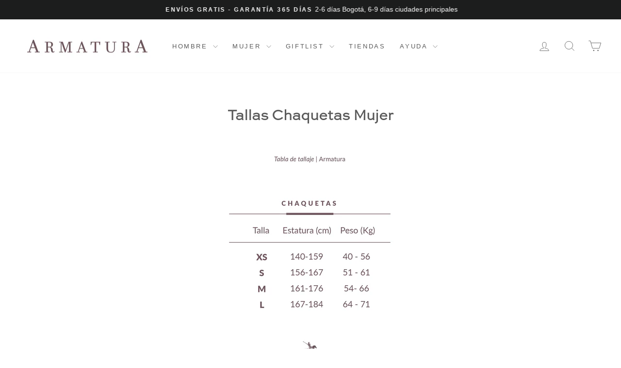

--- FILE ---
content_type: text/css;charset=UTF-8
request_url: https://static.zohocdn.com/zohoim/css/dot.6744adf7547efd3bfd8f_.css
body_size: 18369
content:
.zimfcb29eaff7{color:inherit;text-decoration:none}.zimee7c5be928{--iconColor:var(--zdt_iconButton_icon_black)}.zim06bde4ff48{color:var(--iconColor);cursor:var(--zdr-cursor-pointer)}.zim16d204c22c{height:var(--zd_size16);width:var(--zd_size16)}.zimaa5fd8b07d{height:var(--zd_size20);width:var(--zd_size20)}.zim5ff132474e{height:var(--zd_size24);width:var(--zd_size24)}.zimbdd2a01d01{height:var(--zd_size28);width:var(--zd_size28)}.zim13f2eaa911{height:var(--zd_size32);width:var(--zd_size32)}.zim473e7cf8b7{--iconColor:var(--zdt_iconButton_icon_primary)}.zim473e7cf8b7:hover{--iconColor:var(--zdt_iconButton_icon_primaryHover)}.zim4d5a8c4f60,.zim7676a55968,.zimb02f34aed3{--iconColor:var(--zdt_iconButton_icon_primaryActive)}.zim411fc8faa6{color:var(--zdt_linktext_default_text);cursor:var(--zdr-cursor-pointer);display:inline-block;font-size:var(--zd_font_size15)}.__baseZC_Container__,.zohoim_controlpanel{--zd_bs_attachmentviewer_selected:var(--zd_bs_contrast_outline,0 0 4px 2px var(--zdt_attachmentviewer_selected_box_shadow) inset);--zd_bs_texteditor_menu:var(--zd_bs_contrast_outline,-1px 1px 2px 0 var(--zdt_texteditor_menu_after_box_shadow));--zd_bs_texteditor_ul:var(--zd_bs_contrast_outline,0 1px 32px 0 var(--zdt_texteditor_dropdown_box_shadow));--zd_bs_subtablayout_shadow:var(--zd_bs_contrast_outline,0 0 6px var(--zdt_subtablayout_shadowstyle_box_shadow));--zd_bs_drawer_shadow:var(--zd_bs_contrast_outline,0 6px 12px var(--zdt_drawer_default_box_shadow));--zd_bs_dotnew_shadow:var(--zd_bs_contrast_outline,0 0 15px 1px var(--zdt_dotnew_default_box_shadow));--zd_bs_tagnew_shadow:var(--zd_bs_contrast_outline,0 8px 30px 0 var(--zdt_tagnew_default_box_shadow));--zd_bs_lookupsection_shadow:var(--zd_bs_contrast_outline,0px 4px 20px var(--zdt_lookupsection_box_shadow));--zd_bs_message_container:var(--zd_bs_contrast_outline,0 0 19px 1px var(--zdt_message_default_box_shadow));--zd_bs_plusicon_container:var(--zd_bs_contrast_outline,0 2px 3px 0 var(--zdt_plusicon_box_shadow));--zd_bs_toastmessage_container:var(--zd_bs_contrast_outline,0 5px 40px 7px var(--zdt_toastmessage_default_box_shadow));--zd_bs_globalnotification_container:var(--zd_bs_contrast_outline,0px 4px 4px 0px var(--zdt_message_default_box_shadow));--zd_bs_desktopnotification_container:var(--zd_bs_contrast_outline,0 4px 20px var(--zdt_desktopnotification_box_shadow));--zd_bs_onboarding_close_icon:var(--zd_bs_contrast_outline,0px 2px 15px rgba(0,0,0,.09));--zd_bs_onboarding_gradient:var(--zd_bs_contrast_outline,0px 20px 30px 0px var(--zdt_onboarding_bg_box_shadow));--zd_bs_onboarding_primary_button:var(--zd_bs_contrast_outline,0px 4px 20px 0px var(--zdt_onboarding_primary_button_shadow))}[data-zohoim-mode=light][data-zohoim-theme=blue]{--zdt_svgcta_primary_fill:#0a73eb;--zdt_svgcta_primary_stroke:hsla(0,4.62%,calc(12.75% + var(--zdc_default_inverse_low)),calc(1 + var(--zdc_alpha_low)));--zdt_svgcta_secondary_fill:rgba(10,115,235,.25);--zdt_svgcta_secondary_plainfill:hsla(212,91.84%,calc(48.04% + var(--zdc_default)),calc(1 + var(--zdc_alpha_high)));--zdt_svgcta_primary_dark_fill:hsla(231,37.98%,calc(74.71% + var(--zdc_default)),calc(1 + var(--zdc_alpha_high)));--zdt_svgcta_primary_dark_stroke:hsla(0,0.00%,calc(100% + var(--zdc_default_inverse_low)),calc(1 + var(--zdc_alpha_low)));--zdt_svgcta_secondary_dark_fill:hsla(216,48.78%,calc(48.24% + var(--zdc_default)),calc(1 + var(--zdc_alpha_high)));--zdt_svgcta_secondary_dark_plainfill:hsla(216,48.78%,calc(48.24% + var(--zdc_default)),calc(1 + var(--zdc_alpha_high)))}[data-zohoim-mode=light][data-zohoim-theme=green]{--zdt_svgcta_primary_fill:#26a942;--zdt_svgcta_primary_stroke:hsla(0,0.00%,calc(0.39% + var(--zdc_default_inverse_low)),calc(1 + var(--zdc_alpha_low)));--zdt_svgcta_secondary_fill:rgba(38,169,66,.25);--zdt_svgcta_secondary_plainfill:hsla(133,63.29%,calc(40.59% + var(--zdc_default)),calc(1 + var(--zdc_alpha_high)));--zdt_svgcta_primary_dark_fill:hsla(133,63.29%,calc(40.59% + var(--zdc_default)),calc(1 + var(--zdc_alpha_high)));--zdt_svgcta_primary_dark_stroke:hsla(0,0.00%,calc(100% + var(--zdc_default_inverse_low)),calc(1 + var(--zdc_alpha_low)));--zdt_svgcta_secondary_dark_fill:hsla(133,63.29%,calc(40.59% + var(--zdc_default)),calc(0.25 + var(--zdc_alpha_high)));--zdt_svgcta_secondary_dark_plainfill:hsla(133,63.29%,calc(40.59% + var(--zdc_default)),calc(1 + var(--zdc_alpha_high)))}[data-zohoim-mode=light][data-zohoim-theme=orange]{--zdt_svgcta_primary_fill:#e57717;--zdt_svgcta_primary_stroke:hsla(0,0.00%,calc(0.39% + var(--zdc_default_inverse_low)),calc(1 + var(--zdc_alpha_low)));--zdt_svgcta_secondary_fill:rgba(229,119,23,.25);--zdt_svgcta_secondary_plainfill:hsla(28,81.75%,calc(49.41% + var(--zdc_default)),calc(1 + var(--zdc_alpha_high)));--zdt_svgcta_primary_dark_fill:hsla(28,81.75%,calc(49.41% + var(--zdc_default)),calc(1 + var(--zdc_alpha_high)));--zdt_svgcta_primary_dark_stroke:hsla(0,0.00%,calc(100% + var(--zdc_default_inverse_low)),calc(1 + var(--zdc_alpha_low)));--zdt_svgcta_secondary_dark_fill:hsla(28,81.75%,calc(49.41% + var(--zdc_default)),calc(0.25 + var(--zdc_alpha_high)));--zdt_svgcta_secondary_dark_plainfill:hsla(28,81.75%,calc(49.41% + var(--zdc_default)),calc(1 + var(--zdc_alpha_high)))}[data-zohoim-mode=light][data-zohoim-theme=red]{--zdt_svgcta_primary_fill:#de3535;--zdt_svgcta_primary_stroke:hsla(0,0.00%,calc(0.39% + var(--zdc_default_inverse_low)),calc(1 + var(--zdc_alpha_low)));--zdt_svgcta_secondary_fill:rgba(222,53,53,.25);--zdt_svgcta_secondary_plainfill:hsla(0,71.91%,calc(53.92% + var(--zdc_default)),calc(1 + var(--zdc_alpha_high)));--zdt_svgcta_primary_dark_fill:hsla(0,71.91%,calc(53.92% + var(--zdc_default)),calc(1 + var(--zdc_alpha_high)));--zdt_svgcta_primary_dark_stroke:hsla(0,0.00%,calc(100% + var(--zdc_default_inverse_low)),calc(1 + var(--zdc_alpha_low)));--zdt_svgcta_secondary_dark_fill:hsla(0,71.91%,calc(53.92% + var(--zdc_default)),calc(0.25 + var(--zdc_alpha_high)));--zdt_svgcta_secondary_dark_plainfill:hsla(0,71.91%,calc(53.92% + var(--zdc_default)),calc(1 + var(--zdc_alpha_high)))}[data-zohoim-mode=light][data-zohoim-theme=yellow]{--zdt_svgcta_primary_fill:#e8b923;--zdt_svgcta_primary_stroke:hsla(0,0.00%,calc(0.39% + var(--zdc_default_inverse_low)),calc(1 + var(--zdc_alpha_low)));--zdt_svgcta_secondary_fill:rgba(232,185,35,.25);--zdt_svgcta_secondary_plainfill:hsla(46,81.07%,calc(52.35% + var(--zdc_default)),calc(1 + var(--zdc_alpha_high)));--zdt_svgcta_primary_dark_fill:hsla(46,81.07%,calc(52.35% + var(--zdc_default)),calc(1 + var(--zdc_alpha_high)));--zdt_svgcta_primary_dark_stroke:hsla(0,0.00%,calc(100% + var(--zdc_default_inverse_low)),calc(1 + var(--zdc_alpha_low)));--zdt_svgcta_secondary_dark_fill:hsla(46,81.07%,calc(52.35% + var(--zdc_default)),calc(0.25 + var(--zdc_alpha_high)));--zdt_svgcta_secondary_dark_plainfill:hsla(46,81.07%,calc(52.35% + var(--zdc_default)),calc(1 + var(--zdc_alpha_high)))}[data-zohoim-mode=light]{--zdt_svg_default_primary_fill:var(--zdt_svgcta_primary_fill);--zdt_svg_default_primary_stroke:var(--zdt_svgcta_primary_stroke);--zdt_svg_default_secondary_fill:var(--zdt_svgcta_secondary_fill);--zdt_svg_default_secondary_plainfill:var(--zdt_svgcta_secondary_plainfill);--zdt_svg_default_plus:hsla(216,48.78%,calc(48.24% + var(--zdc_default_inverse_low)),calc(1 + var(--zdc_alpha_low)));--zdt_svg_default_cross:hsla(163,44.89%,calc(55.88% + var(--zdc_default_inverse_low)),calc(1 + var(--zdc_alpha_low)));--zdt_svg_default_medium_circle:hsla(354,71.27%,calc(64.51% + var(--zdc_default_inverse_low)),calc(1 + var(--zdc_alpha_low)));--zdt_svg_default_tiny_circle:hsla(163,44.89%,calc(55.88% + var(--zdc_default_inverse_low)),calc(1 + var(--zdc_alpha_low)));--zdt_svg_default_small_circle:hsla(0,0.00%,calc(0.39% + var(--zdc_default_inverse_low)),calc(1 + var(--zdc_alpha_low)));--zdt_svg_default_circle_fill:hsla(0,0.00%,calc(100% + var(--zdc_default_inverse)),calc(1 + var(--zdc_alpha_high)));--zdt_svg_dark_primary_fill:var(--zdt_svgcta_primary_dark_fill);--zdt_svg_dark_primary_stroke:var(--zdt_svgcta_primary_dark_stroke);--zdt_svg_dark_secondary_fill:var(--zdt_svgcta_secondary_dark_fill);--zdt_svg_dark_secondary_plainfill:var(--zdt_svgcta_secondary_dark_plainfill);--zdt_svg_dark_plus:hsla(212,100.00%,calc(63.92% + var(--zdc_default_inverse)),calc(1 + var(--zdc_alpha_high)));--zdt_svg_dark_cross:hsla(163,44.89%,calc(55.88% + var(--zdc_default_inverse)),calc(1 + var(--zdc_alpha_high)));--zdt_svg_dark_medium_circle:hsla(354,71.27%,calc(64.51% + var(--zdc_default_inverse)),calc(1 + var(--zdc_alpha_high)));--zdt_svg_dark_tiny_circle:hsla(163,44.89%,calc(55.88% + var(--zdc_default_inverse)),calc(1 + var(--zdc_alpha_high)));--zdt_svg_dark_small_circle:hsla(0,0.00%,calc(0.39% + var(--zdc_default_inverse)),calc(1 + var(--zdc_alpha_high)));--zdt_svg_dark_circle_fill:hsla(0,0.00%,calc(100% + var(--zdc_default_inverse)),calc(1 + var(--zdc_alpha_high)));--zdt_svg_danger_primary_fill:hsla(26,100.00%,calc(50% + var(--zdc_default)),calc(1 + var(--zdc_alpha_high)));--zdt_svg_danger_primary_stroke:hsla(0,0.00%,calc(0.39% + var(--zdc_default_inverse_medium)),calc(1 + var(--zdc_alpha_low)));--zdt_svg_danger_secondary_fill:hsla(216,48.78%,calc(48.24% + var(--zdc_default)),calc(0.25 + var(--zdc_alpha_high)));--zdt_svg_danger_secondary_plainfill:hsla(216,48.78%,calc(48.24% + var(--zdc_default)),calc(1 + var(--zdc_alpha_high)));--zdt_svg_danger_plus:hsla(216,48.78%,calc(48.24% + var(--zdc_default_inverse)),calc(1 + var(--zdc_alpha_high)));--zdt_svg_danger_cross:hsla(163,44.89%,calc(55.88% + var(--zdc_default_inverse)),calc(1 + var(--zdc_alpha_high)));--zdt_svg_danger_medium_circle:hsla(354,71.27%,calc(64.51% + var(--zdc_default_inverse)),calc(1 + var(--zdc_alpha_high)));--zdt_svg_danger_tiny_circle:hsla(163,44.89%,calc(55.88% + var(--zdc_default_inverse)),calc(1 + var(--zdc_alpha_high)));--zdt_svg_danger_small_circle:hsla(0,0.00%,calc(0.39% + var(--zdc_default_inverse)),calc(1 + var(--zdc_alpha_high)));--zdt_svg_danger_circle_fill:hsla(0,0.00%,calc(100% + var(--zdc_default_inverse)),calc(1 + var(--zdc_alpha_high)))}[data-zohoim-mode=dark][data-zohoim-theme=blue]{--zdt_svgcta_primary_fill:#828994;--zdt_svgcta_primary_stroke:hsla(212,100.00%,calc(63.92% + var(--zdc_default_inverse_low)),calc(1 + var(--zdc_alpha_low)));--zdt_svgcta_secondary_fill:rgba(71,157,255,.25);--zdt_svgcta_secondary_plainfill:hsla(213,34.19%,calc(30.39% + var(--zdc_default)),calc(1 + var(--zdc_alpha_high)));--zdt_svgcta_primary_dark_fill:hsla(217,7.76%,calc(54.51% + var(--zdc_default)),calc(1 + var(--zdc_alpha_high)));--zdt_svgcta_primary_dark_stroke:hsla(212,100.00%,calc(63.92% + var(--zdc_default_inverse_low)),calc(1 + var(--zdc_alpha_low)));--zdt_svgcta_secondary_dark_fill:hsla(213,34.19%,calc(30.39% + var(--zdc_default)),calc(1 + var(--zdc_alpha_high)));--zdt_svgcta_secondary_dark_plainfill:hsla(213,34.19%,calc(30.39% + var(--zdc_default)),calc(1 + var(--zdc_alpha_high)))}[data-zohoim-mode=dark][data-zohoim-theme=green]{--zdt_svgcta_primary_fill:#45a159;--zdt_svgcta_primary_stroke:hsla(133,40.00%,calc(45.1% + var(--zdc_default_inverse_low)),calc(1 + var(--zdc_alpha_low)));--zdt_svgcta_secondary_fill:rgba(69,161,89,.25);--zdt_svgcta_secondary_plainfill:hsla(133,40.00%,calc(45.1% + var(--zdc_default)),calc(1 + var(--zdc_alpha_high)));--zdt_svgcta_primary_dark_fill:hsla(133,40.00%,calc(45.1% + var(--zdc_default)),calc(1 + var(--zdc_alpha_high)));--zdt_svgcta_primary_dark_stroke:hsla(133,40.00%,calc(45.1% + var(--zdc_default_inverse_low)),calc(1 + var(--zdc_alpha_low)));--zdt_svgcta_secondary_dark_fill:hsla(133,40.00%,calc(45.1% + var(--zdc_default)),calc(0.25 + var(--zdc_alpha_high)));--zdt_svgcta_secondary_dark_plainfill:hsla(133,40.00%,calc(45.1% + var(--zdc_default)),calc(1 + var(--zdc_alpha_high)))}[data-zohoim-mode=dark][data-zohoim-theme=orange]{--zdt_svgcta_primary_fill:#ff801f;--zdt_svgcta_primary_stroke:hsla(26,100.00%,calc(56.08% + var(--zdc_default_inverse_low)),calc(1 + var(--zdc_alpha_low)));--zdt_svgcta_secondary_fill:rgba(255,128,31,.25);--zdt_svgcta_secondary_plainfill:hsla(26,100.00%,calc(56.08% + var(--zdc_default)),calc(1 + var(--zdc_alpha_high)));--zdt_svgcta_primary_dark_fill:hsla(26,100.00%,calc(56.08% + var(--zdc_default)),calc(1 + var(--zdc_alpha_high)));--zdt_svgcta_primary_dark_stroke:hsla(26,100.00%,calc(56.08% + var(--zdc_default_inverse_low)),calc(1 + var(--zdc_alpha_low)));--zdt_svgcta_secondary_dark_fill:hsla(26,100.00%,calc(56.08% + var(--zdc_default)),calc(0.25 + var(--zdc_alpha_high)));--zdt_svgcta_secondary_dark_plainfill:hsla(26,100.00%,calc(56.08% + var(--zdc_default)),calc(1 + var(--zdc_alpha_high)))}[data-zohoim-mode=dark][data-zohoim-theme=red]{--zdt_svgcta_primary_fill:#e94f4f;--zdt_svgcta_primary_stroke:hsla(0,77.78%,calc(61.18% + var(--zdc_default_inverse_low)),calc(1 + var(--zdc_alpha_low)));--zdt_svgcta_secondary_fill:rgba(233,79,79,.25);--zdt_svgcta_secondary_plainfill:hsla(0,77.78%,calc(61.18% + var(--zdc_default)),calc(1 + var(--zdc_alpha_high)));--zdt_svgcta_primary_dark_fill:hsla(0,77.78%,calc(61.18% + var(--zdc_default)),calc(1 + var(--zdc_alpha_high)));--zdt_svgcta_primary_dark_stroke:hsla(0,77.78%,calc(61.18% + var(--zdc_default_inverse_low)),calc(1 + var(--zdc_alpha_low)));--zdt_svgcta_secondary_dark_fill:hsla(0,77.78%,calc(61.18% + var(--zdc_default)),calc(0.25 + var(--zdc_alpha_high)));--zdt_svgcta_secondary_dark_plainfill:hsla(0,77.78%,calc(61.18% + var(--zdc_default)),calc(1 + var(--zdc_alpha_high)))}[data-zohoim-mode=dark][data-zohoim-theme=yellow]{--zdt_svgcta_primary_fill:#d79835;--zdt_svgcta_primary_stroke:hsla(37,66.94%,calc(52.55% + var(--zdc_default_inverse_low)),calc(1 + var(--zdc_alpha_low)));--zdt_svgcta_secondary_fill:rgba(215,152,53,.25);--zdt_svgcta_secondary_plainfill:hsla(37,66.94%,calc(52.55% + var(--zdc_default)),calc(1 + var(--zdc_alpha_high)));--zdt_svgcta_primary_dark_fill:hsla(37,66.94%,calc(52.55% + var(--zdc_default)),calc(1 + var(--zdc_alpha_high)));--zdt_svgcta_primary_dark_stroke:hsla(37,66.94%,calc(52.55% + var(--zdc_default_inverse_low)),calc(1 + var(--zdc_alpha_low)));--zdt_svgcta_secondary_dark_fill:hsla(37,66.94%,calc(52.55% + var(--zdc_default)),calc(0.25 + var(--zdc_alpha_high)));--zdt_svgcta_secondary_dark_plainfill:hsla(37,66.94%,calc(52.55% + var(--zdc_default)),calc(1 + var(--zdc_alpha_high)))}[data-zohoim-mode=dark]{--zdt_svg_default_primary_fill:var(--zdt_svgcta_primary_fill);--zdt_svg_default_primary_stroke:var(--zdt_svgcta_primary_stroke);--zdt_svg_default_secondary_fill:var(--zdt_svgcta_secondary_fill);--zdt_svg_default_secondary_plainfill:var(--zdt_svgcta_secondary_plainfill);--zdt_svg_default_plus:hsla(212,100.00%,calc(63.92% + var(--zdc_default_inverse_low)),calc(1 + var(--zdc_alpha_low)));--zdt_svg_default_cross:hsla(163,44.89%,calc(55.88% + var(--zdc_default_inverse_low)),calc(1 + var(--zdc_alpha_low)));--zdt_svg_default_medium_circle:hsla(0,100.00%,calc(70.98% + var(--zdc_default_inverse_low)),calc(1 + var(--zdc_alpha_low)));--zdt_svg_default_tiny_circle:hsla(133,48.36%,calc(52.16% + var(--zdc_default_inverse_low)),calc(1 + var(--zdc_alpha_low)));--zdt_svg_default_small_circle:hsla(0,100.00%,calc(70.98% + var(--zdc_default_inverse_low)),calc(1 + var(--zdc_alpha_low)));--zdt_svg_default_circle_fill:hsla(0,0.00%,calc(100% + var(--zdc_default_inverse)),calc(1 + var(--zdc_alpha_high)));--zdt_svg_dark_primary_fill:var(--zdt_svgcta_primary_dark_fill);--zdt_svg_dark_primary_stroke:var(--zdt_svgcta_primary_dark_stroke);--zdt_svg_dark_secondary_fill:var(--zdt_svgcta_secondary_dark_fill);--zdt_svg_dark_secondary_plainfill:var(--zdt_svgcta_secondary_dark_plainfill);--zdt_svg_dark_plus:hsla(212,100.00%,calc(63.92% + var(--zdc_default_inverse)),calc(1 + var(--zdc_alpha_high)));--zdt_svg_dark_cross:hsla(163,44.89%,calc(55.88% + var(--zdc_default_inverse)),calc(1 + var(--zdc_alpha_high)));--zdt_svg_dark_medium_circle:hsla(0,100.00%,calc(70.98% + var(--zdc_default_inverse)),calc(1 + var(--zdc_alpha_high)));--zdt_svg_dark_tiny_circle:hsla(133,48.36%,calc(52.16% + var(--zdc_default_inverse)),calc(1 + var(--zdc_alpha_high)));--zdt_svg_dark_small_circle:hsla(0,100.00%,calc(70.98% + var(--zdc_default_inverse)),calc(1 + var(--zdc_alpha_high)));--zdt_svg_dark_circle_fill:hsla(0,0.00%,calc(100% + var(--zdc_default_inverse)),calc(1 + var(--zdc_alpha_high)));--zdt_svg_danger_primary_fill:hsla(26,100.00%,calc(50% + var(--zdc_default)),calc(1 + var(--zdc_alpha_high)));--zdt_svg_danger_primary_stroke:hsla(212,100.00%,calc(63.92% + var(--zdc_default_inverse_medium)),calc(1 + var(--zdc_alpha_low)));--zdt_svg_danger_secondary_fill:hsla(213,34.19%,calc(30.39% + var(--zdc_default)),calc(1 + var(--zdc_alpha_high)));--zdt_svg_danger_secondary_plainfill:hsla(213,34.19%,calc(30.39% + var(--zdc_default)),calc(1 + var(--zdc_alpha_high)));--zdt_svg_danger_plus:hsla(212,100.00%,calc(63.92% + var(--zdc_default_inverse)),calc(1 + var(--zdc_alpha_high)));--zdt_svg_danger_cross:hsla(163,44.89%,calc(55.88% + var(--zdc_default_inverse)),calc(1 + var(--zdc_alpha_high)));--zdt_svg_danger_medium_circle:hsla(0,100.00%,calc(70.98% + var(--zdc_default_inverse)),calc(1 + var(--zdc_alpha_high)));--zdt_svg_danger_tiny_circle:hsla(133,48.36%,calc(52.16% + var(--zdc_default_inverse)),calc(1 + var(--zdc_alpha_high)));--zdt_svg_danger_small_circle:hsla(0,100.00%,calc(70.98% + var(--zdc_default_inverse)),calc(1 + var(--zdc_alpha_high)));--zdt_svg_danger_circle_fill:hsla(0,0.00%,calc(100% + var(--zdc_default_inverse)),calc(1 + var(--zdc_alpha_high)))}[data-zohoim-mode=pureDark][data-zohoim-theme=blue]{--zdt_svgcta_primary_fill:#828994;--zdt_svgcta_primary_stroke:hsla(212,100.00%,calc(63.92% + var(--zdc_default_inverse_low)),calc(1 + var(--zdc_alpha_low)));--zdt_svgcta_secondary_fill:rgba(71,157,255,.25);--zdt_svgcta_secondary_plainfill:hsla(213,34.19%,calc(30.39% + var(--zdc_default)),calc(1 + var(--zdc_alpha_high)));--zdt_svgcta_primary_dark_fill:hsla(217,7.76%,calc(54.51% + var(--zdc_default)),calc(1 + var(--zdc_alpha_high)));--zdt_svgcta_primary_dark_stroke:hsla(212,100.00%,calc(63.92% + var(--zdc_default_inverse_low)),calc(1 + var(--zdc_alpha_low)));--zdt_svgcta_secondary_dark_fill:hsla(213,34.19%,calc(30.39% + var(--zdc_default)),calc(1 + var(--zdc_alpha_high)));--zdt_svgcta_secondary_dark_plainfill:hsla(213,34.19%,calc(30.39% + var(--zdc_default)),calc(1 + var(--zdc_alpha_high)))}[data-zohoim-mode=pureDark][data-zohoim-theme=green]{--zdt_svgcta_primary_fill:#45a159;--zdt_svgcta_primary_stroke:hsla(128,79.71%,calc(27.06% + var(--zdc_default_inverse_low)),calc(1 + var(--zdc_alpha_low)));--zdt_svgcta_secondary_fill:rgba(69,161,89,.25);--zdt_svgcta_secondary_plainfill:hsla(133,40.00%,calc(45.1% + var(--zdc_default)),calc(1 + var(--zdc_alpha_high)));--zdt_svgcta_primary_dark_fill:hsla(133,40.00%,calc(45.1% + var(--zdc_default)),calc(1 + var(--zdc_alpha_high)));--zdt_svgcta_primary_dark_stroke:hsla(134,78.63%,calc(25.69% + var(--zdc_default_inverse_low)),calc(1 + var(--zdc_alpha_low)));--zdt_svgcta_secondary_dark_fill:hsla(133,40.00%,calc(45.1% + var(--zdc_default)),calc(0.25 + var(--zdc_alpha_high)));--zdt_svgcta_secondary_dark_plainfill:hsla(133,40.00%,calc(45.1% + var(--zdc_default)),calc(1 + var(--zdc_alpha_high)))}[data-zohoim-mode=pureDark][data-zohoim-theme=orange]{--zdt_svgcta_primary_fill:#ff801f;--zdt_svgcta_primary_stroke:hsla(29,100.00%,calc(32.94% + var(--zdc_default_inverse_low)),calc(1 + var(--zdc_alpha_low)));--zdt_svgcta_secondary_fill:rgba(255,128,31,.25);--zdt_svgcta_secondary_plainfill:hsla(26,100.00%,calc(56.08% + var(--zdc_default)),calc(1 + var(--zdc_alpha_high)));--zdt_svgcta_primary_dark_fill:hsla(26,100.00%,calc(56.08% + var(--zdc_default)),calc(1 + var(--zdc_alpha_high)));--zdt_svgcta_primary_dark_stroke:hsla(29,100.00%,calc(32.94% + var(--zdc_default_inverse_low)),calc(1 + var(--zdc_alpha_low)));--zdt_svgcta_secondary_dark_fill:hsla(26,100.00%,calc(56.08% + var(--zdc_default)),calc(0.25 + var(--zdc_alpha_high)));--zdt_svgcta_secondary_dark_plainfill:hsla(26,100.00%,calc(56.08% + var(--zdc_default)),calc(1 + var(--zdc_alpha_high)))}[data-zohoim-mode=pureDark][data-zohoim-theme=red]{--zdt_svgcta_primary_fill:#a81111;--zdt_svgcta_primary_stroke:hsla(0,77.78%,calc(61.18% + var(--zdc_default_inverse_low)),calc(1 + var(--zdc_alpha_low)));--zdt_svgcta_secondary_fill:rgba(233,79,79,.25);--zdt_svgcta_secondary_plainfill:hsla(0,77.78%,calc(61.18% + var(--zdc_default)),calc(1 + var(--zdc_alpha_high)));--zdt_svgcta_primary_dark_fill:hsla(0,77.78%,calc(61.18% + var(--zdc_default)),calc(1 + var(--zdc_alpha_high)));--zdt_svgcta_primary_dark_stroke:hsla(0,81.62%,calc(36.27% + var(--zdc_default_inverse_low)),calc(1 + var(--zdc_alpha_low)));--zdt_svgcta_secondary_dark_fill:hsla(0,77.78%,calc(61.18% + var(--zdc_default)),calc(0.25 + var(--zdc_alpha_high)));--zdt_svgcta_secondary_dark_plainfill:hsla(0,77.78%,calc(61.18% + var(--zdc_default)),calc(1 + var(--zdc_alpha_high)))}[data-zohoim-mode=pureDark][data-zohoim-theme=yellow]{--zdt_svgcta_primary_fill:#d79835;--zdt_svgcta_primary_stroke:hsla(39,90.18%,calc(31.96% + var(--zdc_default_inverse_low)),calc(1 + var(--zdc_alpha_low)));--zdt_svgcta_secondary_fill:rgba(215,152,53,.25);--zdt_svgcta_secondary_plainfill:hsla(37,66.94%,calc(52.55% + var(--zdc_default)),calc(1 + var(--zdc_alpha_high)));--zdt_svgcta_primary_dark_fill:hsla(37,66.94%,calc(52.55% + var(--zdc_default)),calc(1 + var(--zdc_alpha_high)));--zdt_svgcta_primary_dark_stroke:hsla(39,90.18%,calc(31.96% + var(--zdc_default_inverse_low)),calc(1 + var(--zdc_alpha_low)));--zdt_svgcta_secondary_dark_fill:hsla(37,66.94%,calc(52.55% + var(--zdc_default)),calc(0.25 + var(--zdc_alpha_high)));--zdt_svgcta_secondary_dark_plainfill:hsla(37,66.94%,calc(52.55% + var(--zdc_default)),calc(1 + var(--zdc_alpha_high)))}[data-zohoim-mode=pureDark]{--zdt_svg_default_primary_fill:var(--zdt_svgcta_primary_fill);--zdt_svg_default_primary_stroke:var(--zdt_svgcta_primary_stroke);--zdt_svg_default_secondary_fill:var(--zdt_svgcta_secondary_fill);--zdt_svg_default_secondary_plainfill:var(--zdt_svgcta_secondary_plainfill);--zdt_svg_default_plus:hsla(212,100.00%,calc(63.92% + var(--zdc_default_inverse_low)),calc(1 + var(--zdc_alpha_low)));--zdt_svg_default_cross:hsla(163,44.89%,calc(55.88% + var(--zdc_default_inverse_low)),calc(1 + var(--zdc_alpha_low)));--zdt_svg_default_medium_circle:hsla(0,100.00%,calc(70.98% + var(--zdc_default_inverse_low)),calc(1 + var(--zdc_alpha_low)));--zdt_svg_default_tiny_circle:hsla(133,48.36%,calc(52.16% + var(--zdc_default_inverse_low)),calc(1 + var(--zdc_alpha_low)));--zdt_svg_default_small_circle:hsla(0,100.00%,calc(70.98% + var(--zdc_default_inverse_low)),calc(1 + var(--zdc_alpha_low)));--zdt_svg_default_circle_fill:hsla(0,0.00%,calc(100% + var(--zdc_default_inverse)),calc(1 + var(--zdc_alpha_high)));--zdt_svg_dark_primary_fill:var(--zdt_svgcta_primary_dark_fill);--zdt_svg_dark_primary_stroke:var(--zdt_svgcta_primary_dark_stroke);--zdt_svg_dark_secondary_fill:var(--zdt_svgcta_secondary_dark_fill);--zdt_svg_dark_secondary_plainfill:var(--zdt_svgcta_secondary_dark_plainfill);--zdt_svg_dark_plus:hsla(212,100.00%,calc(63.92% + var(--zdc_default_inverse)),calc(1 + var(--zdc_alpha_high)));--zdt_svg_dark_cross:hsla(163,44.89%,calc(55.88% + var(--zdc_default_inverse)),calc(1 + var(--zdc_alpha_high)));--zdt_svg_dark_medium_circle:hsla(0,100.00%,calc(70.98% + var(--zdc_default_inverse)),calc(1 + var(--zdc_alpha_high)));--zdt_svg_dark_tiny_circle:hsla(133,48.36%,calc(52.16% + var(--zdc_default_inverse)),calc(1 + var(--zdc_alpha_high)));--zdt_svg_dark_small_circle:hsla(0,100.00%,calc(70.98% + var(--zdc_default_inverse)),calc(1 + var(--zdc_alpha_high)));--zdt_svg_dark_circle_fill:hsla(0,0.00%,calc(100% + var(--zdc_default_inverse)),calc(1 + var(--zdc_alpha_high)));--zdt_svg_danger_primary_fill:hsla(26,100.00%,calc(50% + var(--zdc_default)),calc(1 + var(--zdc_alpha_high)));--zdt_svg_danger_primary_stroke:hsla(212,100.00%,calc(63.92% + var(--zdc_default_inverse_medium)),calc(1 + var(--zdc_alpha_low)));--zdt_svg_danger_secondary_fill:hsla(213,34.19%,calc(30.39% + var(--zdc_default)),calc(1 + var(--zdc_alpha_high)));--zdt_svg_danger_secondary_plainfill:hsla(213,34.19%,calc(30.39% + var(--zdc_default)),calc(1 + var(--zdc_alpha_high)));--zdt_svg_danger_plus:hsla(212,100.00%,calc(63.92% + var(--zdc_default_inverse)),calc(1 + var(--zdc_alpha_high)));--zdt_svg_danger_cross:hsla(163,44.89%,calc(55.88% + var(--zdc_default_inverse)),calc(1 + var(--zdc_alpha_high)));--zdt_svg_danger_medium_circle:hsla(0,100.00%,calc(70.98% + var(--zdc_default_inverse)),calc(1 + var(--zdc_alpha_high)));--zdt_svg_danger_tiny_circle:hsla(133,48.36%,calc(52.16% + var(--zdc_default_inverse)),calc(1 + var(--zdc_alpha_high)));--zdt_svg_danger_small_circle:hsla(0,100.00%,calc(70.98% + var(--zdc_default_inverse)),calc(1 + var(--zdc_alpha_high)));--zdt_svg_danger_circle_fill:hsla(0,0.00%,calc(100% + var(--zdc_default_inverse)),calc(1 + var(--zdc_alpha_high)))}[data-zohoim-mode=light][data-zohoim-theme=blue]{--zdt_freezelayer_darklight_bg:hsla(227,27.27%,calc(23.73% + var(--zdc_default)),calc(0.94 + var(--zdc_alpha_high)));--zdt_commonEmptyState_dark_title:hsla(0,0.00%,calc(100% + var(--zdc_default_inverse)),calc(1 + var(--zdc_alpha_high)));--zdt_commonEmptyState_dark_description:hsla(0,0.00%,calc(100% + var(--zdc_default_inverse)),calc(1 + var(--zdc_alpha_high)));--zdt_commonEmptyState_dark_link:hsla(207,96.00%,calc(70.59% + var(--zdc_default_inverse_low)),calc(1 + var(--zdc_alpha_low)));--zdt_commonEmptyState_dark_link_hover:hsla(221,100.00%,calc(57.06% + var(--zdc_default_inverse)),calc(1 + var(--zdc_alpha_high)));--zdt_onboarding_primary_gradient_border:hsla(212,91.84%,calc(48.04% + var(--zdc_default_inverse_low)),calc(0.3 + var(--zdc_alpha_low)));--zdt_onboarding_secondary_gradient_border:hsla(220,72.24%,calc(51.96% + var(--zdc_default_inverse_low)),calc(0.51 + var(--zdc_alpha_low)));--zdt_onboarding_gradient_border:hsla(220,72.24%,calc(51.96% + var(--zdc_default_inverse_low)),calc(var(--zdc_alpha_low)));--zdt_onboarding_primary_button_shadow:rgba(10,115,235,.25);--zdt_onboarding_gradient_bg:hsla(212,86.67%,calc(97.06% + var(--zdc_default_inverse_lower)),calc(1 + var(--zdc_alpha_low)));--zdt_attachmentviewer_header_bg:hsla(227,27.27%,calc(23.73% + var(--zdc_darker_lower)),calc(1 + var(--zdc_alpha_low)));--zdt_attachmentviewer_header_border:hsla(228,18.01%,calc(31.57% + var(--zdc_lighter)),calc(1 + var(--zdc_alpha_high)));--zdt_attachmentviewer_footer_bg:hsla(227,27.27%,calc(23.73% + var(--zdc_default)),calc(1 + var(--zdc_alpha_high)));--zdt_attachmentviewer_arrow_bg_hover:hsla(227,27.27%,calc(23.73% + var(--zdc_default)),calc(0.4 + var(--zdc_alpha_high)));--zdt_loader_bg:#479dff}[data-zohoim-mode=light][data-zohoim-theme=green]{--zdt_freezelayer_darklight_bg:hsla(190,43.40%,calc(10.39% + var(--zdc_default)),calc(0.94 + var(--zdc_alpha_high)));--zdt_commonEmptyState_dark_title:hsla(0,0.00%,calc(100% + var(--zdc_default_inverse)),calc(1 + var(--zdc_alpha_high)));--zdt_commonEmptyState_dark_description:hsla(0,0.00%,calc(100% + var(--zdc_default_inverse)),calc(1 + var(--zdc_alpha_high)));--zdt_commonEmptyState_dark_link:hsla(133,48.36%,calc(52.16% + var(--zdc_default_inverse_low)),calc(1 + var(--zdc_alpha_low)));--zdt_commonEmptyState_dark_link_hover:hsla(134,78.63%,calc(25.69% + var(--zdc_default_inverse)),calc(1 + var(--zdc_alpha_high)));--zdt_onboarding_primary_gradient_border:hsla(133,62.68%,calc(40.98% + var(--zdc_default_inverse_low)),calc(0.3 + var(--zdc_alpha_low)));--zdt_onboarding_secondary_gradient_border:hsla(133,62.68%,calc(40.98% + var(--zdc_default_inverse_low)),calc(0.51 + var(--zdc_alpha_low)));--zdt_onboarding_gradient_border:hsla(133,62.68%,calc(40.98% + var(--zdc_default_inverse_low)),calc(var(--zdc_alpha_low)));--zdt_onboarding_primary_button_shadow:rgba(39,170,67,.25);--zdt_onboarding_gradient_bg:hsla(143,44.44%,calc(96.47% + var(--zdc_default_inverse_lower)),calc(1 + var(--zdc_alpha_low)));--zdt_attachmentviewer_header_bg:hsla(190,43.40%,calc(10.39% + var(--zdc_darker_lower)),calc(1 + var(--zdc_alpha_low)));--zdt_attachmentviewer_header_border:hsla(190,37.35%,calc(16.27% + var(--zdc_lighter)),calc(1 + var(--zdc_alpha_high)));--zdt_attachmentviewer_footer_bg:hsla(190,43.40%,calc(10.39% + var(--zdc_default)),calc(1 + var(--zdc_alpha_high)));--zdt_attachmentviewer_arrow_bg_hover:hsla(190,43.40%,calc(10.39% + var(--zdc_default)),calc(0.4 + var(--zdc_alpha_high)));--zdt_loader_bg:#45a159}[data-zohoim-mode=light][data-zohoim-theme=orange]{--zdt_freezelayer_darklight_bg:hsla(39,30.91%,calc(10.78% + var(--zdc_default)),calc(0.94 + var(--zdc_alpha_high)));--zdt_commonEmptyState_dark_title:hsla(0,0.00%,calc(100% + var(--zdc_default_inverse)),calc(1 + var(--zdc_alpha_high)));--zdt_commonEmptyState_dark_description:hsla(0,0.00%,calc(100% + var(--zdc_default_inverse)),calc(1 + var(--zdc_alpha_high)));--zdt_commonEmptyState_dark_link:hsla(28,81.75%,calc(49.41% + var(--zdc_default_inverse_low)),calc(1 + var(--zdc_alpha_low)));--zdt_commonEmptyState_dark_link_hover:hsla(30,100.00%,calc(34.9% + var(--zdc_default_inverse)),calc(1 + var(--zdc_alpha_high)));--zdt_onboarding_primary_gradient_border:hsla(28,81.75%,calc(49.41% + var(--zdc_default_inverse_low)),calc(0.3 + var(--zdc_alpha_low)));--zdt_onboarding_secondary_gradient_border:hsla(28,81.75%,calc(49.41% + var(--zdc_default_inverse_low)),calc(0.51 + var(--zdc_alpha_low)));--zdt_onboarding_gradient_border:hsla(28,81.75%,calc(49.41% + var(--zdc_default_inverse_low)),calc(var(--zdc_alpha_low)));--zdt_onboarding_primary_button_shadow:rgba(229,119,23,.25);--zdt_onboarding_gradient_bg:hsla(26,77.78%,calc(96.47% + var(--zdc_default_inverse_lower)),calc(1 + var(--zdc_alpha_low)));--zdt_attachmentviewer_header_bg:hsla(39,30.91%,calc(10.78% + var(--zdc_darker_lower)),calc(1 + var(--zdc_alpha_low)));--zdt_attachmentviewer_header_border:hsla(54,46.03%,calc(12.35% + var(--zdc_lighter)),calc(1 + var(--zdc_alpha_high)));--zdt_attachmentviewer_footer_bg:hsla(39,30.91%,calc(10.78% + var(--zdc_default)),calc(1 + var(--zdc_alpha_high)));--zdt_attachmentviewer_arrow_bg_hover:hsla(39,30.91%,calc(10.78% + var(--zdc_default)),calc(0.4 + var(--zdc_alpha_high)));--zdt_loader_bg:#ff801f}[data-zohoim-mode=light][data-zohoim-theme=red]{--zdt_freezelayer_darklight_bg:hsla(322,38.78%,calc(9.61% + var(--zdc_default)),calc(0.94 + var(--zdc_alpha_high)));--zdt_commonEmptyState_dark_title:hsla(0,0.00%,calc(100% + var(--zdc_default_inverse)),calc(1 + var(--zdc_alpha_high)));--zdt_commonEmptyState_dark_description:hsla(0,0.00%,calc(100% + var(--zdc_default_inverse)),calc(1 + var(--zdc_alpha_high)));--zdt_commonEmptyState_dark_link:hsla(0,100.00%,calc(69.41% + var(--zdc_default_inverse_low)),calc(1 + var(--zdc_alpha_low)));--zdt_commonEmptyState_dark_link_hover:hsla(1,75.38%,calc(38.24% + var(--zdc_default_inverse)),calc(1 + var(--zdc_alpha_high)));--zdt_onboarding_primary_gradient_border:hsla(0,73.81%,calc(49.41% + var(--zdc_default_inverse_low)),calc(0.3 + var(--zdc_alpha_low)));--zdt_onboarding_secondary_gradient_border:hsla(0,73.81%,calc(49.41% + var(--zdc_default_inverse_low)),calc(0.51 + var(--zdc_alpha_low)));--zdt_onboarding_gradient_border:hsla(0,73.81%,calc(49.41% + var(--zdc_default_inverse_low)),calc(var(--zdc_alpha_low)));--zdt_onboarding_primary_button_shadow:rgba(219,33,33,.25);--zdt_onboarding_gradient_bg:hsla(0,71.43%,calc(97.25% + var(--zdc_default_inverse_lower)),calc(1 + var(--zdc_alpha_low)));--zdt_attachmentviewer_header_bg:hsla(322,38.78%,calc(9.61% + var(--zdc_darker_lower)),calc(1 + var(--zdc_alpha_low)));--zdt_attachmentviewer_header_border:hsla(351,23.46%,calc(15.88% + var(--zdc_lighter)),calc(1 + var(--zdc_alpha_high)));--zdt_attachmentviewer_footer_bg:hsla(322,38.78%,calc(9.61% + var(--zdc_default)),calc(1 + var(--zdc_alpha_high)));--zdt_attachmentviewer_arrow_bg_hover:hsla(322,38.78%,calc(9.61% + var(--zdc_default)),calc(0.4 + var(--zdc_alpha_high)));--zdt_loader_bg:#e94f4f}[data-zohoim-mode=light][data-zohoim-theme=yellow]{--zdt_freezelayer_darklight_bg:hsla(67,33.33%,calc(10.59% + var(--zdc_default)),calc(0.94 + var(--zdc_alpha_high)));--zdt_commonEmptyState_dark_title:hsla(0,0.00%,calc(100% + var(--zdc_default_inverse)),calc(1 + var(--zdc_alpha_high)));--zdt_commonEmptyState_dark_description:hsla(0,0.00%,calc(100% + var(--zdc_default_inverse)),calc(1 + var(--zdc_alpha_high)));--zdt_commonEmptyState_dark_link:hsla(46,81.07%,calc(52.35% + var(--zdc_default_inverse_low)),calc(1 + var(--zdc_alpha_low)));--zdt_commonEmptyState_dark_link_hover:hsla(48,100.00%,calc(35.49% + var(--zdc_default_inverse)),calc(1 + var(--zdc_alpha_high)));--zdt_onboarding_primary_gradient_border:hsla(43,90.39%,calc(44.9% + var(--zdc_default_inverse_low)),calc(0.3 + var(--zdc_alpha_low)));--zdt_onboarding_secondary_gradient_border:hsla(43,90.39%,calc(44.9% + var(--zdc_default_inverse_low)),calc(0.51 + var(--zdc_alpha_low)));--zdt_onboarding_gradient_border:hsla(43,90.39%,calc(44.9% + var(--zdc_default_inverse_low)),calc(var(--zdc_alpha_low)));--zdt_onboarding_primary_button_shadow:rgba(218,160,11,.25);--zdt_onboarding_gradient_bg:hsla(45,83.33%,calc(95.29% + var(--zdc_default_inverse_lower)),calc(1 + var(--zdc_alpha_low)));--zdt_attachmentviewer_header_bg:hsla(67,33.33%,calc(10.59% + var(--zdc_darker_lower)),calc(1 + var(--zdc_alpha_low)));--zdt_attachmentviewer_header_border:hsla(0,0.00%,calc(100% + var(--zdc_lighter)),calc(0.08 + var(--zdc_alpha_high)));--zdt_attachmentviewer_footer_bg:hsla(67,33.33%,calc(10.59% + var(--zdc_default)),calc(1 + var(--zdc_alpha_high)));--zdt_attachmentviewer_arrow_bg_hover:hsla(67,33.33%,calc(10.59% + var(--zdc_default)),calc(0.4 + var(--zdc_alpha_high)));--zdt_loader_bg:#d79835}.zd-blueLightTheme [data-zohoim-theme=blue],[data-zohoim-mode=light]{--zdt_actionButton_primaryFilled_bg:var(--zdt_cta_primary_bg);--zdt_actionButton_primaryFilled_hover_bg:var(--zdt_cta_primary_hover_bg);--zdt_actionButton_primary_border:var(--zdt_cta_primary_border);--zdt_actionButton_primary_hover_border:var(--zdt_cta_primary_hover_border);--zdt_actionButton_separator_border:var(--zdtm_cta_secondary_border_darker_low);--zdt_actionButton_separator_hover_border:var(--zdt_cta_primary_border);--zdt_actionButton_primaryFilled_text:var(--zdt_cta_secondary_text);--zdt_actionButton_primary_text:var(--zdt_cta_primary_text);--zdt_actionButton_primary_hover_text:var(--zdt_cta_primary_hover_text);--zdt_alertheader_default_bg:hsla(216,29.41%,calc(96.67% + var(--zdc_default_inverse)),calc(1 + var(--zdc_alpha_high)));--zdt_alertheader_default_text:hsla(0,0.00%,calc(var(--zdc_default_inverse)),calc(1 + var(--zdc_alpha_high)));--zdt_alertheader_primary_bg:hsla(191,89.47%,calc(96.27% + var(--zdc_default_inverse)),calc(1 + var(--zdc_alpha_high)));--zdt_alertheader_primary_text:hsla(204,72.24%,calc(51.96% + var(--zdc_default_inverse)),calc(1 + var(--zdc_alpha_high)));--zdt_alertheader_danger_bg:hsla(0,89.47%,calc(96.27% + var(--zdc_default_inverse)),calc(1 + var(--zdc_alpha_high)));--zdt_alertheader_danger_text:hsla(0,71.91%,calc(53.92% + var(--zdc_default_inverse_lower)),calc(1 + var(--zdc_alpha_low)));--zdt_alertlookup_innersection_text:hsla(0,0.00%,calc(20% + var(--zdc_default_inverse)),calc(1 + var(--zdc_alpha_high)));--zdt_alphabeticList_text:hsla(218,9.76%,calc(51.76% + var(--zdc_default_inverse)),calc(1 + var(--zdc_alpha_high)));--zdt_alphabeticList_hover_text:var(--zdt_cta_primary_text);--zdt_attachment_default_bg:hsla(0,0.00%,calc(100% + var(--zdc_default)),calc(1 + var(--zdc_alpha_high)));--zdt_attachment_default_border:var(--zdtm_cta_grey_40_border_default_inverse_medium);--zdt_attachment_default_text:hsla(0,0.00%,calc(var(--zdc_default_inverse)),calc(1 + var(--zdc_alpha_high)));--zdt_attachment_default_hover_border:hsla(218,9.76%,calc(51.76% + var(--zdc_default_inverse_medium)),calc(1 + var(--zdc_alpha_low)));--zdt_attachment_download_bg:var(--zdt_cta_grey_10_bg);--zdt_attachment_download_hover_bg:var(--zdt_cta_grey_35_bg);--zdt_avatarclose_pop_bg:hsla(0,0.00%,calc(var(--zdc_default)),calc(0.75 + var(--zdc_alpha_high)));--zdt_avatarclose_pop_text:hsla(30,1.64%,calc(76.08% + var(--zdc_default_inverse)),calc(1 + var(--zdc_alpha_high)));--zdt_avatarcollision_on_border:var(--zdt_cta_primary_border);--zdt_avatarcollision_off_border:var(--zdt_cta_grey_35_border);--zdt_avatarcollision_off_after_border:hsla(0,0.00%,calc(100% + var(--zdc_default_inverse)),calc(1 + var(--zdc_alpha_high)));--zdt_avatarcollision_off_after_bg:var(--zdt_cta_grey_35_bg);--zdt_avatarcollision_pop_bg:hsla(0,0.00%,calc(var(--zdc_default)),calc(0.75 + var(--zdc_alpha_high)));--zdt_avatarcollision_pop_text:hsla(30,1.64%,calc(76.08% + var(--zdc_default_inverse)),calc(1 + var(--zdc_alpha_high)));--zdt_avatarcollision_icon_text:hsla(0,0.00%,calc(100% + var(--zdc_default_inverse)),calc(1 + var(--zdc_alpha_high)));--zdt_avatarwithteam_default_bg:hsla(0,0.00%,calc(100% + var(--zdc_default)),calc(1 + var(--zdc_alpha_high)));--zdt_avatarIcon_dark_icon:hsla(0,0.00%,calc(var(--zdc_default_inverse)),calc(1 + var(--zdc_alpha_high)));--zdt_avatarIcon_danger_icon:hsla(0,71.91%,calc(53.92% + var(--zdc_default_inverse_lower)),calc(1 + var(--zdc_alpha_low)));--zdt_avatarIcon_primary_icon:hsla(212,91.84%,calc(48.04% + var(--zdc_default_inverse)),calc(1 + var(--zdc_alpha_high)));--zdt_avatarIcon_grey_icon:hsla(220,10.45%,calc(39.41% + var(--zdc_default_inverse)),calc(1 + var(--zdc_alpha_high)));--zdt_avatarIcon_success_icon:hsla(133,63.29%,calc(40.59% + var(--zdc_default_inverse_low)),calc(1 + var(--zdc_alpha_low)));--zdt_avatarIcon_smoke_icon:hsla(0,0.00%,calc(66.67% + var(--zdc_default_inverse)),calc(1 + var(--zdc_alpha_high)));--zdt_avatarIcon_default_border:var(--zdtm_cta_grey_40_border_default_inverse_medium);--zdt_avatarIcon_default_hover_border:hsla(218,9.76%,calc(51.76% + var(--zdc_default_inverse_medium)),calc(1 + var(--zdc_alpha_low)));--zdt_avatarIcon_primary_border:hsla(212,91.84%,calc(48.04% + var(--zdc_default_inverse_medium)),calc(1 + var(--zdc_alpha_low)));--zdt_avatarIcon_primary_hover_border:hsla(213,100.00%,calc(36.08% + var(--zdc_default_inverse_medium)),calc(1 + var(--zdc_alpha_low)));--zdt_avatarIcon_secondary_border:hsla(201,100.00%,calc(49.8% + var(--zdc_default_inverse_medium)),calc(0.3 + var(--zdc_alpha_low)));--zdt_avatarIcon_secondary_hover_border:hsla(201,100.00%,calc(49.8% + var(--zdc_default_inverse_medium)),calc(0.3 + var(--zdc_alpha_low)));--zdt_avatarIcon_success_border:hsla(133,63.29%,calc(40.59% + var(--zdc_default_inverse_low)),calc(1 + var(--zdc_alpha_low)));--zdt_avatarIcon_success_hover_border:hsla(134,78.63%,calc(25.69% + var(--zdc_default_inverse_medium)),calc(1 + var(--zdc_alpha_low)));--zdt_avatarIcon_danger_border:hsla(0,71.91%,calc(53.92% + var(--zdc_default_inverse_lower)),calc(1 + var(--zdc_alpha_low)));--zdt_avatarIcon_danger_hover_border:hsla(1,75.38%,calc(38.24% + var(--zdc_default_inverse_medium)),calc(1 + var(--zdc_alpha_low)));--zdt_avatarstatus_size_border:hsla(0,0.00%,calc(100% + var(--zdc_lighter)),calc(1 + var(--zdc_alpha_high)));--zdt_avatarstatus_online_bg:hsla(133,63.29%,calc(40.59% + var(--zdc_default_inverse_low)),calc(1 + var(--zdc_alpha_low)));--zdt_avatarstatus_offline_bg:hsla(231,22.22%,calc(82.35% + var(--zdc_default_inverse_low)),calc(1 + var(--zdc_alpha_low)));--zdt_avatarstatus_idle_bg:hsla(26,100.00%,calc(50% + var(--zdc_default_inverse_low)),calc(1 + var(--zdc_alpha_low)));--zdt_avatarthread_bg:hsla(0,0.00%,calc(100% + var(--zdc_default)),calc(1 + var(--zdc_alpha_high)));--zdt_avatarthread_default_border:var(--zdt_cta_grey_35_border);--zdt_avatarthread_default_text:hsla(220,10.45%,calc(39.41% + var(--zdc_default_inverse)),calc(1 + var(--zdc_alpha_high)));--zdt_avatarthread_primary_border:hsla(212,91.84%,calc(48.04% + var(--zdc_default_inverse_low)),calc(1 + var(--zdc_alpha_low)));--zdt_avatarthread_primary_text:hsla(212,91.84%,calc(48.04% + var(--zdc_default_inverse_low)),calc(1 + var(--zdc_alpha_low)));--zdt_avatarthread_success_border:hsla(133,63.29%,calc(40.59% + var(--zdc_default_inverse_low)),calc(1 + var(--zdc_alpha_low)));--zdt_avatarthread_success_text:hsla(133,63.29%,calc(40.59% + var(--zdc_default_inverse_low)),calc(1 + var(--zdc_alpha_low)));--zdt_avatarthread_danger_border:hsla(0,71.91%,calc(53.92% + var(--zdc_default_inverse_lower)),calc(1 + var(--zdc_alpha_low)));--zdt_avatarthread_danger_text:hsla(0,71.91%,calc(53.92% + var(--zdc_default_inverse_lower)),calc(1 + var(--zdc_alpha_low)));--zdt_avatarthread_orange_border:hsla(26,100.00%,calc(50% + var(--zdc_default_inverse_low)),calc(1 + var(--zdc_alpha_low)));--zdt_avatarthread_orange_text:hsla(26,100.00%,calc(50% + var(--zdc_default_inverse_low)),calc(1 + var(--zdc_alpha_low)));--zdt_avataruser_default_bg:hsla(0,0.00%,calc(100% + var(--zdc_default)),calc(1 + var(--zdc_alpha_high)));--zdt_avataruser_delete_bg:hsla(0,0.00%,calc(var(--zdc_default)),calc(0.75 + var(--zdc_alpha_high)));--zdt_avataruser_delete_text:hsla(0,0.00%,calc(100% + var(--zdc_default_inverse)),calc(1 + var(--zdc_alpha_high)));--zdt_avatarteam_default_bg:hsla(0,0.00%,calc(100% + var(--zdc_default)),calc(1 + var(--zdc_alpha_high)));--zdt_channelIcon_icon:hsla(0,0.00%,calc(var(--zdc_default_inverse)),calc(1 + var(--zdc_alpha_high)));--zdt_channelIcon_topIcon_bg:hsla(0,0.00%,calc(100% + var(--zdc_default)),calc(1 + var(--zdc_alpha_high)));--zdt_channelIcon_topIcon_iconGreen:hsla(133,63.29%,calc(40.59% + var(--zdc_default_inverse_low)),calc(1 + var(--zdc_alpha_low)));--zdt_channelIcon_topIcon_iconYellow:hsla(0,71.91%,calc(53.92% + var(--zdc_default_inverse)),calc(1 + var(--zdc_alpha_high)));--zdt_channelIcon_topIcon_border:var(--zdt_cta_grey_35_border);--zdt_drawer_default_box_shadow:rgba(0,0,0,.176);--zdt_drawer_default_bg:hsla(0,0.00%,calc(100% + var(--zdc_default)),calc(1 + var(--zdc_alpha_high)));--zdt_drawer_header_bg:var(--zdtm_cta_grey_10_bg_default_inverse_low);--zdt_drawer_header_border:var(--zdtm_cta_grey_35_border_default_inverse_medium);--zdt_drawer_title_text:hsla(0,0.00%,calc(var(--zdc_default_inverse)),calc(1 + var(--zdc_alpha_high)));--zdt_toggledropdown_line_border:var(--zdt_cta_grey_15_border);--zdt_commonEmptyState_default_title:hsla(217,25.93%,calc(15.88% + var(--zdc_default_inverse)),calc(1 + var(--zdc_alpha_high)));--zdt_commonEmptyState_default_description:hsla(220,10.45%,calc(39.41% + var(--zdc_default_inverse)),calc(1 + var(--zdc_alpha_high)));--zdt_commonEmptyState_default_link:var(--zdt_cta_primary_text);--zdt_commonEmptyState_default_link_hover:var(--zdt_cta_primary_hover_text);--zdt_editionpage_footer_text:hsla(0,0.00%,calc(93.33% + var(--zdc_default_inverse)),calc(1 + var(--zdc_alpha_high)));--zdt_editionpage_primary_text:var(--zdt_cta_primary_text);--zdt_emptystate_default_bg:hsla(0,0.00%,calc(100% + var(--zdc_default)),calc(1 + var(--zdc_alpha_high)));--zdt_emptystate_title_text:hsla(0,0.00%,calc(14.51% + var(--zdc_default_inverse)),calc(1 + var(--zdc_alpha_high)));--zdt_linktext_default_text:var(--zdt_cta_primary_text);--zdt_permissionplay_title_text:hsla(0,0.00%,calc(14.51% + var(--zdc_default_inverse)),calc(1 + var(--zdc_alpha_high)));--zdt_willback_title_text:hsla(220,1.82%,calc(67.65% + var(--zdc_default_inverse)),calc(1 + var(--zdc_alpha_high)));--zdt_flipcard_default_bg:var(--dot_mirror);--zdt_flipcard_default_text:hsla(0,0.00%,calc(46.67% + var(--zdc_default_inverse)),calc(1 + var(--zdc_alpha_high)));--zdt_radiofield_box_border:hsla(231,22.22%,calc(82.35% + var(--zdc_default_inverse_medium)),calc(1 + var(--zdc_alpha_low)));--zdt_radiofield_box_active_border:var(--zdt_cta_primary_border);--zdt_radiofield_box_active_bg:var(--zdtm_cta_primary_light_bg_default_inverse_low);--zdt_fields_phoneicon_icon:hsla(0,0.00%,calc(var(--zdc_default_inverse)),calc(1 + var(--zdc_alpha_high)));--zdt_fields_phoneicon_hover_icon:hsla(133,63.29%,calc(40.59% + var(--zdc_default_inverse_low)),calc(1 + var(--zdc_alpha_low)));--zdt_fields_lockicon_icon:hsla(220,10.45%,calc(39.41% + var(--zdc_default_inverse)),calc(1 + var(--zdc_alpha_high)));--zdt_fields_lockicon_hover_icon:hsla(0,71.91%,calc(53.92% + var(--zdc_default_inverse_lower)),calc(1 + var(--zdc_alpha_low)));--zdt_fields_phitag_text:hsla(134,78.63%,calc(25.69% + var(--zdc_default_inverse)),calc(1 + var(--zdc_alpha_high)));--zdt_fields_phitag_bg:hsla(143,44.44%,calc(96.47% + var(--zdc_darker_low)),calc(1 + var(--zdc_alpha_low)));--zdt_fields_phitag_border:hsla(133,63.29%,calc(40.59% + var(--zdc_default_inverse_low)),calc(0.2 + var(--zdc_alpha_low)));--zdt_fields_newtabicon_icon:hsla(0,0.00%,calc(var(--zdc_default_inverse)),calc(1 + var(--zdc_alpha_high)));--zdt_fields_newtabicon_hover_icon:var(--zdt_cta_primary_text);--zdt_formAction_bg:hsla(0,0.00%,calc(100% + var(--zdc_default)),calc(1 + var(--zdc_alpha_high)));--zdt_formAction_border:var(--zdtm_cta_grey_15_border_default_inverse_medium);--zdt_freezelayer_default_bg:rgba(0,0,0,.45);--zdt_freezelayer_dark_bg:rgba(0,0,0,.9);--zdt_freezelayer_plain_bg:var(--dot_mirror);--zdt_freezelayer_snow_bg:rgba(44,51,77,.45);--zdt_iconButton_icon_black:hsla(0,0.00%,calc(var(--zdc_default_inverse)),calc(1 + var(--zdc_alpha_high)));--zdt_iconButton_icon_primary:var(--zdt_cta_alpha_text);--zdt_iconButton_icon_primaryHover:var(--zdt_cta_alpha_hover_text);--zdt_iconButton_icon_primaryActive:hsla(0,0.00%,calc(100% + var(--zdc_lighter)),calc(1 + var(--zdc_alpha_high)));--zdt_importantnotes_bg:hsla(37,90.00%,calc(96.08% + var(--zdc_darker_low)),calc(1 + var(--zdc_alpha_low)));--zdt_importantnotes_title_text:hsla(0,0.00%,calc(var(--zdc_default_inverse)),calc(1 + var(--zdc_alpha_high)));--zdt_importantnotes_icon:hsla(0,0.00%,calc(var(--zdc_default_inverse)),calc(1 + var(--zdc_alpha_high)));--zdt_setupdetail_header_border:hsla(200,7.32%,calc(91.96% + var(--zdc_default_inverse_medium)),calc(1 + var(--zdc_alpha_low)));--zdt_setupdetail_backicon:hsla(0,0.00%,calc(20% + var(--zdc_default_inverse)),calc(1 + var(--zdc_alpha_high)));--zdt_setupdetail_hover_backicon_bg:hsla(0,0.00%,calc(97.25% + var(--zdc_default)),calc(1 + var(--zdc_alpha_high)));--zdt_setupdetail_helpinfo:hsla(0,0.00%,calc(88.24% + var(--zdc_default_inverse)),calc(1 + var(--zdc_alpha_high)));--zdt_setupdetail_helpinfo_text:hsla(0,0.00%,calc(60% + var(--zdc_default_inverse)),calc(1 + var(--zdc_alpha_high)));--zdt_setupdetail_popup_border:hsla(0,0.00%,calc(91.37% + var(--zdc_default_inverse_medium)),calc(1 + var(--zdc_alpha_low)));--zdt_setupdetail_popup_bg:hsla(0,0.00%,calc(100% + var(--zdc_default)),calc(1 + var(--zdc_alpha_high)));--zdt_setupdetail_infoheader_bg:hsla(206,88.89%,calc(45.88% + var(--zdc_default)),calc(0.1 + var(--zdc_alpha_high)));--zdt_setupdetail_infoheader_text:hsla(206,88.89%,calc(45.88% + var(--zdc_default_inverse)),calc(1 + var(--zdc_alpha_high)));--zdt_setupdetail_infoicon_border:hsla(206,88.89%,calc(45.88% + var(--zdc_default_inverse_medium)),calc(1 + var(--zdc_alpha_low)));--zdt_setupdetail_infoclose:hsla(0,0.00%,calc(53.33% + var(--zdc_default_inverse)),calc(1 + var(--zdc_alpha_high)));--zdt_subtablayout_border:var(--zdt_cta_grey_15_border);--zdt_subtablayout_tabhead_bg:hsla(0,0.00%,calc(100% + var(--zdc_default)),calc(1 + var(--zdc_alpha_high)));--zdt_subtablayout_plusicon_bg:hsla(0,0.00%,calc(91.76% + var(--zdc_default)),calc(1 + var(--zdc_alpha_high)));--zdt_subtablayout_primary_border:hsla(0,0.00%,calc(93.33% + var(--zdc_default_inverse_medium)),calc(1 + var(--zdc_alpha_low)));--zdt_subtablayout_shadowstyle_box_shadow:rgba(0,0,0,.15);--zdt_subtablayout_title_text:var(--zdt_cta_primary_text);--zdt_subtablayout_label_text:hsla(0,0.00%,calc(66.67% + var(--zdc_default_inverse)),calc(1 + var(--zdc_alpha_high)));--zdt_avatarflip_default_text:hsla(0,0.00%,calc(var(--zdc_default_inverse)),calc(1 + var(--zdc_alpha_high)));--zdt_comment_iconText:hsla(220,10.45%,calc(39.41% + var(--zdc_default_inverse)),calc(1 + var(--zdc_alpha_high)));--zdt_comment_hover_iconText:hsla(0,0.00%,calc(var(--zdc_default_inverse)),calc(1 + var(--zdc_alpha_high)));--zdt_departmentdropdown_default_text:hsla(218,9.76%,calc(51.76% + var(--zdc_default_inverse)),calc(1 + var(--zdc_alpha_high)));--zdt_departmentdropdown_default_hover_text:hsla(0,0.00%,calc(var(--zdc_default_inverse)),calc(1 + var(--zdc_alpha_high)));--zdt_dot_text:var(--zdt_cta_grey_40_text);--zdt_dotnew_default_bg:var(--zdtm_cta_primary_bg_default);--zdt_dotnew_default_box_shadow:rgba(10,115,235,.6);--zdt_dotnew_animate_box_shadow:var(--dot_mirror);--zdt_dotnew_animate_to_box_shadow:hsla(0,0%,100%,0);--zdt_gridstencils_default_bg:hsla(0,0.00%,calc(100% + var(--zdc_default)),calc(1 + var(--zdc_alpha_high)));--zdt_gridstencils_default_border:hsla(0,0.00%,calc(94.51% + var(--zdc_default_inverse_medium)),calc(1 + var(--zdc_alpha_low)));--zdt_gridstencils_after_bg:hsla(0,0.00%,calc(92.16% + var(--zdc_default_inverse)),calc(1 + var(--zdc_alpha_high)));--zdt_gridstencils_listbar_bg:hsla(210,12.50%,calc(96.86% + var(--zdc_default)),calc(1 + var(--zdc_alpha_high)));--zdt_gridstencils_listbar_gradient_bg:linear-gradient(to left,var(--zd_smoke78) 0,#edeef1 20%,var(--zd_smoke78) 40%,var(--zd_smoke78) 100%);--zdt_icons_default:hsla(220,10.45%,calc(39.41% + var(--zdc_default_inverse)),calc(1 + var(--zdc_alpha_high)));--zdt_icons_hover_blue:var(--zdt_cta_primary_text);--zdt_icons_hover_red:hsla(0,71.91%,calc(53.92% + var(--zdc_default_inverse_lower)),calc(1 + var(--zdc_alpha_low)));--zdt_listLayout_border:var(--zdt_cta_grey_15_border);--zdt_listLayout_hover_bg:var(--dot_listItemHover);--zdt_listLayout_active_bg:var(--dot_listItemActive);--zdt_listLayout_active_border:var(--zdt_cta_primary_border);--zdt_listLayout_keyboard_active_border:hsla(218,9.76%,calc(51.76% + var(--zdc_default_inverse_medium)),calc(1 + var(--zdc_alpha_low)));--zdt_liststencils_innercontainer_border:var(--zdt_cta_grey_15_border);--zdt_secondaryText_gray_text:hsla(220,10.45%,calc(39.41% + var(--zdc_default_inverse_low)),calc(1 + var(--zdc_alpha_low)));--zdt_secondaryText_orage_text:hsla(26,100.00%,calc(50% + var(--zdc_default_inverse_low)),calc(1 + var(--zdc_alpha_low)));--zdt_secondaryText_green_text:hsla(133,63.29%,calc(40.59% + var(--zdc_default_inverse_low)),calc(1 + var(--zdc_alpha_low)));--zdt_secondaryText_red_text:hsla(0,71.91%,calc(53.92% + var(--zdc_default_inverse_lower)),calc(1 + var(--zdc_alpha_low)));--zdt_secondaryText_blue_text:var(--zdtm_cta_primary_text_default_inverse_low);--zdt_secondaryText_blue_hover_text:var(--zdt_cta_primary_hover_text);--zdt_secondaryText_black_text:hsla(0,0.00%,calc(var(--zdc_default_inverse_low)),calc(1 + var(--zdc_alpha_low)));--zdt_secondaryText_secondaryText_text:hsla(220,10.45%,calc(39.41% + var(--zdc_default_inverse)),calc(1 + var(--zdc_alpha_high)));--zdt_statusdropdown_line_border:var(--zdt_cta_grey_15_border);--zdt_statuslistitem_list_text:hsla(0,0.00%,calc(var(--zdc_default_inverse)),calc(1 + var(--zdc_alpha_high)));--zdt_statuslistitem_default_border:var(--dot_mirror);--zdt_statuslistitem_default_active_border:var(--zdt_cta_primary_border);--zdt_statuslistitem_default_effect_bg:var(--dot_listItemHover);--zdt_statuslistitem_primary_efffect_bg:var(--dot_listItemActive);--zdt_statuslistitem_secondary_effect_bg:var(--zdtm_cta_primary_bg_default);--zdt_statuslistitem_secondary_effect_text:hsla(0,0.00%,calc(100% + var(--zdc_default_inverse)),calc(1 + var(--zdc_alpha_high)));--zdt_statuslistitem_tickicon:var(--zdt_cta_primary_text);--zdt_statuslistitem_black_bg:hsla(0,0.00%,calc(var(--zdc_default_inverse_low)),calc(1 + var(--zdc_alpha_low)));--zdt_statuslistitem_orange_bg:hsla(26,100.00%,calc(50% + var(--zdc_default_inverse_low)),calc(1 + var(--zdc_alpha_low)));--zdt_statuslistitem_green_bg:hsla(133,63.29%,calc(40.59% + var(--zdc_default_inverse_low)),calc(1 + var(--zdc_alpha_low)));--zdt_subject_text:hsla(0,0.00%,calc(var(--zdc_default_inverse)),calc(1 + var(--zdc_alpha_high)));--zdt_tagnew_default_bg:var(--zdtm_cta_primary_bg_default);--zdt_tagnew_default_box_shadow:var(--zdt_cta_primary_box_shadow);--zdt_tagnew_default_text:var(--zdtm_cta_secondary_text_lighter);--zdt_thread_iconText:hsla(220,10.45%,calc(39.41% + var(--zdc_default_inverse)),calc(1 + var(--zdc_alpha_high)));--zdt_thread_hover_iconText:hsla(0,0.00%,calc(var(--zdc_default_inverse)),calc(1 + var(--zdc_alpha_high)));--zdt_lookupheader_default_bg:var(--zdt_cta_grey_10_bg);--zdt_lookupheader_white_bg:hsla(0,0.00%,calc(100% + var(--zdc_default)),calc(1 + var(--zdc_alpha_high)));--zdt_lookupheader_default_border:var(--zdtm_cta_grey_35_border_default_inverse_medium);--zdt_lookupheader_white_border:var(--zdtm_cta_grey_15_border_default_inverse_medium);--zdt_lookupheader_para_text:hsla(220,10.45%,calc(39.41% + var(--zdc_default_inverse)),calc(1 + var(--zdc_alpha_high)));--zdt_lookupheader_input_border:hsla(0,0.00%,calc(89.8% + var(--zdc_default_inverse_medium)),calc(1 + var(--zdc_alpha_low)));--zdt_lookupclose_default_text:hsla(0,0.00%,calc(40% + var(--zdc_default_inverse)),calc(1 + var(--zdc_alpha_high)));--zdt_lookupclose_default_hover_bg:hsla(0,0.00%,calc(93.33% + var(--zdc_default)),calc(1 + var(--zdc_alpha_high)));--zdt_lookupclose_default_hover_text:hsla(0,0.00%,calc(var(--zdc_default_inverse)),calc(1 + var(--zdc_alpha_high)));--zdt_lookupsearch_boxstyle_border:var(--zdt_cta_grey_35_border);--zdt_lookupsearch_boxstyle_hover_border:var(--dot_inputLineHover);--zdt_lookupsearch_boxstyle_activer_border:var(--dot_inputLineFocus);--zdt_lookupticketheader_border:hsla(0,0.00%,calc(89.8% + var(--zdc_default_inverse_medium)),calc(1 + var(--zdc_alpha_low)));--zdt_lookuptitle_default_text:hsla(0,0.00%,calc(var(--zdc_default_inverse)),calc(1 + var(--zdc_alpha_high)));--zdt_lookuptitle_primary_text:hsla(212,91.84%,calc(48.04% + var(--zdc_default_inverse)),calc(1 + var(--zdc_alpha_high)));--zdt_lookuptitle_danger_text:hsla(0,71.91%,calc(53.92% + var(--zdc_default_inverse_lower)),calc(1 + var(--zdc_alpha_low)));--zdt_viewdropdown_empty_text:hsla(218,9.76%,calc(51.76% + var(--zdc_default_inverse)),calc(1 + var(--zdc_alpha_high)));--zdt_viewdropdown_label_text:hsla(220,10.45%,calc(39.41% + var(--zdc_default_inverse)),calc(1 + var(--zdc_alpha_high)));--zdt_viewdropdown_hover_label_text:hsla(0,0.00%,calc(var(--zdc_default_inverse)),calc(1 + var(--zdc_alpha_high)));--zdt_lookupsection_bg:hsla(0,0.00%,calc(100% + var(--zdc_default)),calc(1 + var(--zdc_alpha_high)));--zdt_lookupsection_box_shadow:rgba(55,84,170,.25);--zdt_message_default_box_shadow:rgba(0,0,0,.15);--zdt_message_default_bg:hsla(0,0.00%,calc(100% + var(--zdc_default_inverse)),calc(1 + var(--zdc_alpha_high)));--zdt_message_success_bg:hsla(133,63.29%,calc(40.59% + var(--zdc_default_inverse_low)),calc(1 + var(--zdc_alpha_low)));--zdt_message_alert_bg:hsla(0,71.91%,calc(53.92% + var(--zdc_default_inverse_lower)),calc(1 + var(--zdc_alpha_low)));--zdt_message_info_bg:hsla(187,100.00%,calc(42.75% + var(--zdc_default_inverse)),calc(1 + var(--zdc_alpha_high)));--zdt_newstar_green_text:hsla(133,63.29%,calc(40.59% + var(--zdc_default_inverse_low)),calc(1 + var(--zdc_alpha_low)));--zdt_newstar_yellow_text:hsla(50,89.92%,calc(46.67% + var(--zdc_default_inverse_low)),calc(1 + var(--zdc_alpha_low)));--zdt_newstar_blue_text:hsla(212,91.84%,calc(48.04% + var(--zdc_default_inverse)),calc(1 + var(--zdc_alpha_high)));--zdt_plusicon_box_shadow:var(--zdt_cta_primary_box_shadow);--zdt_plusicon_bg:var(--zdtm_cta_primary_light_bg_default);--zdt_plusicon_border:var(--zdt_cta_primary_light_border);--zdt_plusicon_hover_border:var(--zdt_cta_primary_light_border);--zdt_plusicon_text:var(--zdt_cta_primary_text);--zdt_headerlink_text:var(--zdt_cta_primary_text);--zdt_headerlink_hover_text:var(--zdtm_cta_primary_border_default_inverse);--zdt_search_input_border:hsla(0,0.00%,calc(60% + var(--zdc_default_inverse_medium)),calc(1 + var(--zdc_alpha_low)));--zdt_search_input_text:hsla(0,0.00%,calc(20% + var(--zdc_default_inverse)),calc(1 + var(--zdc_alpha_high)));--zdt_search_input_bg:hsla(0,0.00%,calc(100% + var(--zdc_default)),calc(1 + var(--zdc_alpha_high)));--zdt_search_input_focus_border:var(--zdt_cta_primary_border);--zdt_search_icon:hsla(0,0.00%,calc(60% + var(--zdc_default_inverse)),calc(1 + var(--zdc_alpha_high)));--zdt_search_hover_icon:hsla(0,0.00%,calc(40% + var(--zdc_default_inverse)),calc(1 + var(--zdc_alpha_high)));--zdt_search_placeholder_text:hsla(0,0.00%,calc(79.22% + var(--zdc_default_inverse)),calc(1 + var(--zdc_alpha_high)));--zdt_views_icon:hsla(0,0.00%,calc(60% + var(--zdc_default_inverse)),calc(1 + var(--zdc_alpha_high)));--zdt_views_border:hsla(0,0.00%,calc(88.24% + var(--zdc_default_inverse_medium)),calc(1 + var(--zdc_alpha_low)));--zdt_views_hover_icon:hsla(0,0.00%,calc(40% + var(--zdc_default_inverse)),calc(1 + var(--zdc_alpha_high)));--zdt_views_active_icon:var(--zdt_cta_primary_text);--zdt_message_info_bg:hsla(187,100.00%,calc(42.75% + var(--zdc_default)),calc(1 + var(--zdc_alpha_high)));--zdt_message_tickicon:hsla(0,0.00%,calc(100% + var(--zdc_default_inverse)),calc(1 + var(--zdc_alpha_high)));--zdt_message_close_text:hsla(0,0.00%,calc(60% + var(--zdc_default_inverse)),calc(1 + var(--zdc_alpha_high)));--zdt_messagebanner_text:hsla(0,0.00%,calc(var(--zdc_default_inverse)),calc(1 + var(--zdc_alpha_high)));--zdt_messagebanner_link_text:var(--zdt_cta_primary_text);--zdt_messagebanner_close_text:hsla(0,0.00%,calc(66.67% + var(--zdc_default_inverse)),calc(1 + var(--zdc_alpha_high)));--zdt_messagebanner_close_hover_bg:hsla(60,50.00%,calc(85.1% + var(--zdc_default)),calc(1 + var(--zdc_alpha_high)));--zdt_messagebanner_close_hover_text:hsla(0,0.00%,calc(15.29% + var(--zdc_default_inverse)),calc(1 + var(--zdc_alpha_high)));--zdt_messagebanner_default_bg:hsla(62,100.00%,calc(93.33% + var(--zdc_default)),calc(1 + var(--zdc_alpha_high)));--zdt_messagebanner_blue_bg:hsla(210,90.91%,calc(95.69% + var(--zdc_default)),calc(1 + var(--zdc_alpha_high)));--zdt_messagebanner_white_text:hsla(0,0.00%,calc(100% + var(--zdc_default_inverse)),calc(1 + var(--zdc_alpha_high)));--zdt_helptips_text:hsla(0,0.00%,calc(40% + var(--zdc_default_inverse)),calc(1 + var(--zdc_alpha_high)));--zdt_helptipslink_text:var(--zdt_cta_primary_text);--zdt_listgroup_text:hsla(0,0.00%,calc(40% + var(--zdc_default_inverse)),calc(1 + var(--zdc_alpha_high)));--zdt_helptipstitle_text:hsla(0,0.00%,calc(20% + var(--zdc_default_inverse)),calc(1 + var(--zdc_alpha_high)));--zdt_setuptablehead_border:hsla(200,7.32%,calc(91.96% + var(--zdc_default_inverse_medium)),calc(1 + var(--zdc_alpha_low)));--zdt_setuptablerow_border:hsla(0,0.00%,calc(98.04% + var(--zdc_default_inverse_medium)),calc(1 + var(--zdc_alpha_low)));--zdt_setuptablerow_hover_bg:hsla(0,0.00%,calc(98.82% + var(--zdc_default)),calc(1 + var(--zdc_alpha_high)));--zdt_tabletext_primary_text:var(--zdt_cta_primary_text);--zdt_tabletext_default_text:hsla(0,0.00%,calc(var(--zdc_default_inverse)),calc(1 + var(--zdc_alpha_high)));--zdt_tabletext_green_text:hsla(107,100.00%,calc(36.47% + var(--zdc_default_inverse)),calc(1 + var(--zdc_alpha_high)));--zdt_tabletext_danger_text:hsla(0,71.91%,calc(53.92% + var(--zdc_default_inverse_lower)),calc(1 + var(--zdc_alpha_low)));--zdt_tabletext_heading_text:hsla(0,0.00%,calc(40% + var(--zdc_default_inverse)),calc(1 + var(--zdc_alpha_high)));--zdt_toastmessage_default_box_shadow:#e8e8e8;--zdt_toastmessage_default_bg:hsla(0,0.00%,calc(100% + var(--zdc_default_inverse)),calc(1 + var(--zdc_alpha_high)));--zdt_toastmessage_alert_border:hsla(0,0.00%,calc(88.24% + var(--zdc_default_inverse_medium)),calc(1 + var(--zdc_alpha_low)));--zdt_toastmessage_alert_text:hsla(216,2.49%,calc(39.41% + var(--zdc_default_inverse)),calc(1 + var(--zdc_alpha_high)));--zdt_toastmessage_alerttitle_text:hsla(0,0.00%,calc(var(--zdc_default_inverse)),calc(1 + var(--zdc_alpha_high)));--zdt_toastmessage_popbutton_text:hsla(0,0.00%,calc(66.67% + var(--zdc_default_inverse)),calc(1 + var(--zdc_alpha_high)));--zdt_toastmessage_submit_border:hsla(0,0.00%,calc(92.94% + var(--zdc_default_inverse_medium)),calc(1 + var(--zdc_alpha_low)));--zdt_toastmessage_primary_text:var(--zdt_cta_primary_text);--zdt_toastmessage_primary_hover_bg:var(--zdtm_cta_primary_bg_default);--zdt_toastmessage_primary_hover_text:hsla(0,0.00%,calc(100% + var(--zdc_default_inverse)),calc(1 + var(--zdc_alpha_high)));--zdt_toastmessage_danger_text:hsla(0,71.91%,calc(53.92% + var(--zdc_default_inverse_lower)),calc(1 + var(--zdc_alpha_low)));--zdt_toastmessage_danger_hover_bg:hsla(0,71.91%,calc(53.92% + var(--zdc_darker_low)),calc(1 + var(--zdc_alpha_low)));--zdt_toastmessage_danger_text_shadow:hsla(359,73.21%,calc(59.02% + var(--zdc_default_inverse)),calc(1 + var(--zdc_alpha_high)));--zdt_toastmessage_success_text:hsla(142,55.36%,calc(45.69% + var(--zdc_default_inverse)),calc(1 + var(--zdc_alpha_high)));--zdt_toastmessage_success_hover_bg:hsla(142,55.36%,calc(45.69% + var(--zdc_darker_low)),calc(1 + var(--zdc_alpha_low)));--zdt_toastmessage_successfill_bg:hsla(141,53.73%,calc(50% + var(--zdc_darker_low)),calc(1 + var(--zdc_alpha_low)));--zdt_toastmessage_successplain_text:hsla(141,53.73%,calc(50% + var(--zdc_default_inverse)),calc(1 + var(--zdc_alpha_high)));--zdt_toastmessage_cancel_hover_text:hsla(0,0.00%,calc(var(--zdc_default_inverse)),calc(1 + var(--zdc_alpha_high)));--zdt_toastmessage_closeicon:hsla(0,0.00%,calc(46.67% + var(--zdc_default_inverse)),calc(1 + var(--zdc_alpha_high)));--zdt_toastmessage_closeicon_hover_bg:var(--zdtm_cta_primary_hover_bg_default);--zdt_toastmessage_closeicon_hover_text:hsla(0,0.00%,calc(13.33% + var(--zdc_default_inverse)),calc(1 + var(--zdc_alpha_high)));--zdt_toastmessage_dropdown_bg:hsla(0,0.00%,calc(98.04% + var(--zdc_default_inverse)),calc(1 + var(--zdc_alpha_high)));--zdt_toastmessage_dropdown_text:hsla(0,0.00%,calc(40% + var(--zdc_default_inverse)),calc(1 + var(--zdc_alpha_high)));--zdt_toastmessage_message_border:hsla(0,0.00%,calc(96.08% + var(--zdc_default_inverse_medium)),calc(1 + var(--zdc_alpha_low)));--zdt_upload_default_bg:hsla(216,38.46%,calc(97.45% + var(--zdc_default)),calc(1 + var(--zdc_alpha_high)));--zdt_upload_overlay_bg:hsla(0,0.00%,calc(var(--zdc_default)),calc(0.2 + var(--zdc_alpha_high)));--zdt_upload_loader_default_bg:hsla(223,9.09%,calc(30.2% + var(--zdc_default)),calc(1 + var(--zdc_alpha_high)));--zdt_upload_attachsize_default_text:hsla(218,9.76%,calc(51.76% + var(--zdc_default_inverse)),calc(1 + var(--zdc_alpha_high)));--zdt_upload_uploadclose_default_bg:hsla(218,9.76%,calc(51.76% + var(--zdc_default)),calc(1 + var(--zdc_alpha_high)));--zdt_upload_uploadclose_default_text:hsla(0,0.00%,calc(100% + var(--zdc_default_inverse)),calc(1 + var(--zdc_alpha_high)));--zdt_upload_uploadclose_default_hover_text:hsla(0,0.00%,calc(var(--zdc_default_inverse)),calc(0.7 + var(--zdc_alpha_high)));--zdt_upload_night_bg:hsla(216,38.46%,calc(97.45% + var(--zdc_default)),calc(1 + var(--zdc_alpha_high)));--zdt_upload_loader_night_bg:hsla(223,9.09%,calc(30.2% + var(--zdc_default)),calc(1 + var(--zdc_alpha_high)));--zdt_upload_attachsize_night_text:hsla(218,9.76%,calc(51.76% + var(--zdc_default_inverse)),calc(1 + var(--zdc_alpha_high)));--zdt_upload_uploadclose_night_bg:hsla(218,9.76%,calc(51.76% + var(--zdc_default)),calc(1 + var(--zdc_alpha_high)));--zdt_upload_uploadclose_night_text:hsla(0,0.00%,calc(100% + var(--zdc_default_inverse)),calc(1 + var(--zdc_alpha_high)));--zdt_upload_uploadclose_night_hover_text:hsla(0,0.00%,calc(var(--zdc_default_inverse)),calc(0.7 + var(--zdc_alpha_high)));--zdt_commonalert_default_border:hsla(0,71.91%,calc(53.92% + var(--zdc_default_inverse_lower)),calc(1 + var(--zdc_alpha_low)));--zdt_commonalert_success_border:hsla(133,63.29%,calc(40.59% + var(--zdc_default_inverse_low)),calc(1 + var(--zdc_alpha_low)));--zdt_commonalert_info_border:var(--zdt_cta_primary_border);--zdt_commonalert_primary_border:hsla(212,91.84%,calc(48.04% + var(--zdc_default_inverse_low)),calc(1 + var(--zdc_alpha_low)));--zdt_commonalert_danger_border:hsla(0,71.91%,calc(53.92% + var(--zdc_default_inverse_lower)),calc(1 + var(--zdc_alpha_low)));--zdt_commonalert_warning_border:hsla(26,100.00%,calc(50% + var(--zdc_default_inverse_lower)),calc(1 + var(--zdc_alpha_low)));--zdt_commonalert_close_icon:hsla(218,9.76%,calc(51.76% + var(--zdc_default_inverse)),calc(1 + var(--zdc_alpha_high)));--zdt_commonalert_close_light_icon:hsla(218,9.76%,calc(51.76% + var(--zdc_default_inverse)),calc(1 + var(--zdc_alpha_high)));--zdt_commonalert_close_hover_bg:hsla(0,73.91%,calc(95.49% + var(--zdc_default_inverse)),calc(1 + var(--zdc_alpha_high)));--zdt_commonalert_success_hover_bg:hsla(146,46.67%,calc(94.12% + var(--zdc_default_inverse)),calc(1 + var(--zdc_alpha_high)));--zdt_commonalert_info_hover_bg:var(--zdt_cta_primary_light_bg);--zdt_commonalert_primary_hover_bg:hsla(212,86.67%,calc(97.06% + var(--zdc_default_inverse)),calc(1 + var(--zdc_alpha_high)));--zdt_commonalert_plaininfo_hover_bg:hsla(212,80.95%,calc(95.88% + var(--zdc_default)),calc(1 + var(--zdc_alpha_high)));--zdt_commonalert_danger_hover_bg:hsla(0,73.91%,calc(95.49% + var(--zdc_default_inverse)),calc(1 + var(--zdc_alpha_high)));--zdt_commonalert_warning_hover_bg:hsla(26,100.00%,calc(95.1% + var(--zdc_default_inverse)),calc(1 + var(--zdc_alpha_high)));--zdt_commonalert_light_hover_bg:var(--zdtm_cta_grey_10_bg_darker_lowest);--zdt_commonalert_secondlayer_bg:#f6f8fb;--zdt_commonalert_default_icon:hsla(0,71.91%,calc(53.92% + var(--zdc_default_inverse_lower)),calc(1 + var(--zdc_alpha_low)));--zdt_commonalert_success_icon:hsla(133,63.29%,calc(40.59% + var(--zdc_default_inverse_low)),calc(1 + var(--zdc_alpha_low)));--zdt_commonalert_info_icon:var(--zdt_cta_primary_border);--zdt_commonalert_primary_icon:hsla(212,91.84%,calc(48.04% + var(--zdc_default_inverse)),calc(1 + var(--zdc_alpha_high)));--zdt_commonalert_danger_icon:hsla(0,71.91%,calc(53.92% + var(--zdc_default_inverse_lower)),calc(1 + var(--zdc_alpha_low)));--zdt_commonalert_warning_icon:hsla(26,100.00%,calc(50% + var(--zdc_default_inverse_lower)),calc(1 + var(--zdc_alpha_low)));--zdt_alerticons_green_fill:hsla(133,63.29%,calc(40.59% + var(--zdc_default_inverse)),calc(1 + var(--zdc_alpha_high)));--zdt_alerticons_primary_fill:hsla(212,91.84%,calc(48.04% + var(--zdc_default_inverse)),calc(1 + var(--zdc_alpha_high)));--zdt_alerticons_orange_fill:hsla(26,100.00%,calc(50% + var(--zdc_default_inverse)),calc(1 + var(--zdc_alpha_high)));--zdt_globalnotification_default_bg:hsla(0,71.43%,calc(97.25% + var(--zdc_darker_lowest)),calc(1 + var(--zdc_alpha_high)));--zdt_globalnotification_default_text:hsla(0,0.00%,calc(var(--zdc_default_inverse)),calc(1 + var(--zdc_alpha_high)));--zdt_globalnotification_success_bg:hsla(143,44.44%,calc(96.47% + var(--zdc_darker_lowest)),calc(1 + var(--zdc_alpha_high)));--zdt_globalnotification_success_text:hsla(0,0.00%,calc(var(--zdc_default_inverse)),calc(1 + var(--zdc_alpha_high)));--zdt_globalnotification_info_bg:var(--zdtm_cta_primary_light_bg_darker_lowest);--zdt_globalnotification_primary_bg:hsla(212,86.67%,calc(97.06% + var(--zdc_darker_lowest)),calc(1 + var(--zdc_alpha_high)));--zdt_globalnotification_info_text:hsla(0,0.00%,calc(var(--zdc_default_inverse)),calc(1 + var(--zdc_alpha_high)));--zdt_globalnotification_primary_text:hsla(0,0.00%,calc(var(--zdc_default_inverse)),calc(1 + var(--zdc_alpha_high)));--zdt_globalnotification_danger_bg:hsla(0,71.43%,calc(97.25% + var(--zdc_darker_lowest)),calc(1 + var(--zdc_alpha_high)));--zdt_globalnotification_danger_text:hsla(0,0.00%,calc(var(--zdc_default_inverse)),calc(1 + var(--zdc_alpha_high)));--zdt_globalnotification_warning_bg:hsla(24,100.00%,calc(97.06% + var(--zdc_darker_lowest)),calc(1 + var(--zdc_alpha_high)));--zdt_globalnotification_warning_text:hsla(0,0.00%,calc(var(--zdc_default_inverse)),calc(1 + var(--zdc_alpha_high)));--zdt_alertlookup_bg:hsla(0,0.00%,calc(100% + var(--zdc_default)),calc(1 + var(--zdc_alpha_high)));--zdt_alertlookup_border:var(--zdt_cta_grey_15_border);--zdt_alertlookuop_text:hsla(0,0.00%,calc(var(--zdc_default_inverse)),calc(1 + var(--zdc_alpha_high)));--zdt_alertlookupnew_text:hsla(0,0.00%,calc(var(--zdc_default_inverse)),calc(1 + var(--zdc_alpha_high)));--zdt_tagsmultiselect_labelt_text:hsla(220,10.45%,calc(39.41% + var(--zdc_default_inverse)),calc(1 + var(--zdc_alpha_high)));--zdt_tagsmultiselect_default_border:var(--dot_inputLine);--zdt_tagsmultiselect_transparent_border:var(--dot_mirror);--zdt_tagsmultiselect_dark_border:hsla(228,16.20%,calc(35.1% + var(--zdc_default_inverse_medium)),calc(1 + var(--zdc_alpha_low)));--zdt_tagsmultiselect_default_hover_border:var(--dot_inputLineHover);--zdt_tagsmultiselect_transparent_hover_border:var(--dot_inputLineHover);--zdt_tagsmultiselect_dark_hover_border:hsla(229,8.25%,calc(61.96% + var(--zdc_default_inverse_medium)),calc(1 + var(--zdc_alpha_low)));--zdt_tagsmultiselect_default_active_border:var(--dot_inputLineFocus);--zdt_tagsmultiselect_transparent_active_border:var(--dot_inputLineFocus);--zdt_tagsmultiselect_dark_active_border:hsla(229,8.25%,calc(61.96% + var(--zdc_default_inverse_medium)),calc(1 + var(--zdc_alpha_low)));--zdt_tagsmultiselect_more_text:var(--zdt_cta_primary_text);--zdt_tagsmultiselect_more_hover_text:var(--zdt_cta_primary_hover_text);--zdt_texteditor_menu_bg:hsla(216,38.46%,calc(97.45% + var(--zdc_default_inverse_low)),calc(1 + var(--zdc_alpha_low)));--zdt_texteditor_default_bg:#fff;--zdt_texteditor_default_border:hsla(213,27.27%,calc(87.06% + var(--zdc_default_inverse_medium)),calc(1 + var(--zdc_alpha_low)));--zdt_texteditor_menu_li_bg:hsla(217,37.14%,calc(93.14% + var(--zdc_default_inverse_low)),calc(1 + var(--zdc_alpha_low)));--zdt_texteditor_default_text:hsla(0,0.00%,calc(var(--zdc_default_inverse)),calc(1 + var(--zdc_alpha_high)));--zdt_texteditor_more_icon_fill:hsla(218,9.76%,calc(51.76% + var(--zdc_default_inverse)),calc(1 + var(--zdc_alpha_high)));--zdt_texteditor_menu_after_box_shadow:rgba(0,0,0,.08);--zdt_texteditor_menu_after_bg:hsla(0,0.00%,calc(100% + var(--zdc_default)),calc(1 + var(--zdc_alpha_high)));--zdt_texteditor_input_placeholder_text:hsla(0,0.00%,calc(80.78% + var(--zdc_default_inverse)),calc(1 + var(--zdc_alpha_high)));--zdt_texteditor_dropdown_box_shadow:rgba(0,0,0,.2);--zdt_texteditor_night_bg:hsla(0,0.00%,calc(100% + var(--zdc_default)),calc(1 + var(--zdc_alpha_high)));--zdt_texteditor_night_text:hsla(0,0.00%,calc(var(--zdc_default_inverse)),calc(1 + var(--zdc_alpha_high)));--zdt_desktopnotification_bg:hsla(0,0.00%,calc(100% + var(--zdc_default)),calc(1 + var(--zdc_alpha_high)));--zdt_desktopnotification_text:hsla(0,0.00%,calc(var(--zdc_default_inverse)),calc(1 + var(--zdc_alpha_high)));--zdt_desktopnotification_box_shadow:rgba(55,84,170,.25);--zdt_desktopnotification_message_hover_bg:hsla(0,0.00%,calc(98.04% + var(--zdc_default)),calc(1 + var(--zdc_alpha_high)));--zdt_desktopnotification_message_text:hsla(0,0.00%,calc(66.67% + var(--zdc_default_inverse)),calc(1 + var(--zdc_alpha_high)));--zdt_desktopnotification_message_border:hsla(0,0.00%,calc(96.08% + var(--zdc_default_inverse)),calc(1 + var(--zdc_alpha_high)));--zdt_tagsmultiselectField_count_text:hsla(220,10.45%,calc(39.41% + var(--zdc_default_inverse)),calc(1 + var(--zdc_alpha_high)));--zdt_attachmentviewer_title_text:hsla(0,0.00%,calc(100% + var(--zdc_lighter)),calc(1 + var(--zdc_alpha_high)));--zdt_attachmentviewer_button_border:var(--zdtm_cta_grey_35_border_default_inverse_medium);--zdt_attachmentviewer_hover_border:var(--zdtm_cta_grey_40_border_default_inverse_medium);--zdt_attachmentviewer_selected_border:var(--zdt_cta_primary_border);--zdt_attachmentviewer_selected_after_bg:hsla(0,0.00%,calc(100% + var(--zdc_default)),calc(1 + var(--zdc_alpha_high)));--zdt_attachmentviewer_selected_box_shadow:rgba(0,0,0,.34);--zdt_attachmentviewer_loader_border:hsla(223,14.29%,calc(19.22% + var(--zdc_default_inverse_medium)),calc(1 + var(--zdc_alpha_low)));--zdt_attachmentviewer_loader_border_top:hsla(0,0.00%,calc(95.29% + var(--zdc_default_inverse)),calc(1 + var(--zdc_alpha_high)));--zdt_attachmentviewer_alt_text:hsla(0,0.00%,calc(100% + var(--zdc_lighter)),calc(1 + var(--zdc_alpha_high)));--zdt_separator_default_text:hsla(0,0.00%,calc(79.22% + var(--zdc_default_inverse)),calc(1 + var(--zdc_alpha_high)));--zdt_separator_primary_text:var(--zdt_cta_primary_text);--zdt_separator_secondary_text:hsla(0,0.00%,calc(var(--zdc_default_inverse)),calc(1 + var(--zdc_alpha_high)));--zdt_tagWithIconGrey_bg:var(--zdtm_cta_grey_20_bg_darker_lowest);--zdt_tagWithIconGrey_border:var(--zdtm_cta_grey_35_border_default_inverse_medium);--zdt_tagWithIconGrey_text:hsla(0,0.00%,calc(var(--zdc_default_inverse)),calc(1 + var(--zdc_alpha_high)));--zdt_tagWithIconBlue_bg:hsla(213,84.62%,calc(94.9% + var(--zdc_darker_lowest)),calc(1 + var(--zdc_alpha_high)));--zdt_tagWithIconBlue_border:hsla(212,83.33%,calc(85.88% + var(--zdc_default_inverse_low)),calc(1 + var(--zdc_alpha_low)));--zdt_tagWithIconBlue_text:hsla(212,91.84%,calc(48.04% + var(--zdc_default_inverse_low)),calc(1 + var(--zdc_alpha_low)));--zdt_tagWithIconYellow_bg:hsla(49,91.67%,calc(95.29% + var(--zdc_darker_lowest)),calc(1 + var(--zdc_alpha_high)));--zdt_tagWithIconYellow_border:hsla(49,84.09%,calc(82.75% + var(--zdc_default_inverse_low)),calc(1 + var(--zdc_alpha_low)));--zdt_tagWithIconYellow_text:hsla(29,89.71%,calc(65.69% + var(--zdc_default_inverse_low)),calc(1 + var(--zdc_alpha_low)));--zdt_onboarding_primary_bg:var(--zdtm_cta_primary_bg_default);--zdt_onboarding_header_bg:hsla(0,0.00%,calc(100% + var(--zdc_default)),calc(1 + var(--zdc_alpha_high)));--zdt_onboarding_header_border:var(--zdtm_cta_secondary_light_border_default);--zdt_onboarding_description_text:hsla(218,9.76%,calc(51.76% + var(--zdc_default_inverse)),calc(1 + var(--zdc_alpha_high)));--zdt_onboarding_close_icon_bg:hsla(0,0.00%,calc(100% + var(--zdc_default)),calc(1 + var(--zdc_alpha_high)));--zdt_onboarding_close_icon_hover_bg:var(--zdtm_cta_primary_light_bg_default_inverse_lower);--zdt_onboarding_close_icon_text:hsla(0,0.00%,calc(var(--zdc_default_inverse)),calc(1 + var(--zdc_alpha_high)));--zdt_onboarding_play_icon_bg:hsla(0,0.00%,calc(100% + var(--zdc_default)),calc(1 + var(--zdc_alpha_high)));--zdt_onboarding_play_icon_border:var(--zdt_cta_primary_bg);--zdt_onboarding_play_icon_text:var(--zdt_cta_primary_bg);--zdt_onboarding_ribbon_bg:var(--zdt_cta_primary_bg);--zdt_onboarding_ribbon_text:#fff;--zdt_onboarding_ribbon_primary_border:var(--zdt_cta_primary_bg);--zdt_onboarding_ribbon_secondary_border:var(--zdt_cta_primary_hover_border);--zdt_onboarding_learnmore_bg:var(--zdt_cta_alpha_bg);--zdt_onboarding_learnmore_border:var(--zdt_cta_alpha_border);--zdt_onboarding_learnmore_text:var(--zdt_cta_alpha_text);--zdt_onboarding_learnmore_hover_border:var(--zdt_cta_alpha_hover_border);--zdt_onboarding_learnmore_hover_text:var(--zdt_cta_alpha_hover_text);--zdt_onboarding_bg_box_shadow:rgba(0,0,0,.14);--zdt_onboarding_collision_unread_shadow:hsla(0,0.00%,calc(88.24% + var(--zdc_default_inverse)),calc(1 + var(--zdc_alpha_high)));--zdt_onboarding_light_gradient_bg:#fff;--zdt_videolookup_close:hsla(218,9.76%,calc(51.76% + var(--zdc_default_inverse)),calc(1 + var(--zdc_alpha_high)));--zdt_videolookup_close_hover_bg:hsla(0,0.00%,calc(100% + var(--zdc_default)),calc(1 + var(--zdc_alpha_high)));--zdt_videolookup_close_hover:hsla(0,0.00%,calc(var(--zdc_default)),calc(1 + var(--zdc_alpha_high)))}[data-zohoim-mode=dark][data-zohoim-theme=blue]{--zdt_freezelayer_darklight_bg:hsla(218,22.86%,calc(13.73% + var(--zdc_default)),calc(0.9 + var(--zdc_alpha_high)));--zdt_commonEmptyState_dark_title:hsla(0,0.00%,calc(100% + var(--zdc_default_inverse)),calc(1 + var(--zdc_alpha_high)));--zdt_commonEmptyState_dark_description:hsla(0,0.00%,calc(100% + var(--zdc_default_inverse)),calc(1 + var(--zdc_alpha_high)));--zdt_commonEmptyState_dark_link:hsla(212,100.00%,calc(63.92% + var(--zdc_default_inverse_low)),calc(1 + var(--zdc_alpha_low)));--zdt_commonEmptyState_dark_link_hover:hsla(221,100.00%,calc(57.06% + var(--zdc_default_inverse)),calc(1 + var(--zdc_alpha_high)));--zdt_onboarding_primary_gradient_border:hsla(212,91.84%,calc(48.04% + var(--zdc_default_inverse_low)),calc(0.3 + var(--zdc_alpha_low)));--zdt_onboarding_secondary_gradient_border:hsla(220,72.24%,calc(51.96% + var(--zdc_default_inverse_low)),calc(0.51 + var(--zdc_alpha_low)));--zdt_onboarding_gradient_border:hsla(220,72.24%,calc(51.96% + var(--zdc_default_inverse_low)),calc(var(--zdc_alpha_low)));--zdt_onboarding_primary_button_shadow:rgba(10,115,235,.25);--zdt_onboarding_gradient_bg:hsla(213,27.27%,calc(23.73% + var(--zdc_default_inverse_lower)),calc(1 + var(--zdc_alpha_low)));--zdt_attachmentviewer_header_bg:hsla(218,22.86%,calc(13.73% + var(--zdc_darker_lower)),calc(1 + var(--zdc_alpha_low)));--zdt_attachmentviewer_header_border:hsla(218,23.08%,calc(22.94% + var(--zdc_lighter)),calc(1 + var(--zdc_alpha_high)));--zdt_attachmentviewer_footer_bg:hsla(218,22.86%,calc(13.73% + var(--zdc_default)),calc(1 + var(--zdc_alpha_high)));--zdt_attachmentviewer_arrow_bg_hover:hsla(218,22.86%,calc(13.73% + var(--zdc_default)),calc(0.4 + var(--zdc_alpha_high)));--zdt_loader_bg:#479dff}[data-zohoim-mode=dark][data-zohoim-theme=green]{--zdt_freezelayer_darklight_bg:hsla(218,22.86%,calc(13.73% + var(--zdc_default)),calc(0.9 + var(--zdc_alpha_high)));--zdt_commonEmptyState_dark_title:hsla(0,0.00%,calc(100% + var(--zdc_default_inverse)),calc(1 + var(--zdc_alpha_high)));--zdt_commonEmptyState_dark_description:hsla(0,0.00%,calc(100% + var(--zdc_default_inverse)),calc(1 + var(--zdc_alpha_high)));--zdt_commonEmptyState_dark_link:hsla(133,40.00%,calc(45.1% + var(--zdc_default_inverse_low)),calc(1 + var(--zdc_alpha_low)));--zdt_commonEmptyState_dark_link_hover:hsla(128,79.71%,calc(27.06% + var(--zdc_default_inverse)),calc(1 + var(--zdc_alpha_high)));--zdt_onboarding_primary_gradient_border:hsla(133,62.68%,calc(40.98% + var(--zdc_default_inverse_low)),calc(0.3 + var(--zdc_alpha_low)));--zdt_onboarding_secondary_gradient_border:hsla(133,62.68%,calc(40.98% + var(--zdc_default_inverse_low)),calc(0.51 + var(--zdc_alpha_low)));--zdt_onboarding_gradient_border:hsla(133,62.68%,calc(40.98% + var(--zdc_default_inverse_low)),calc(var(--zdc_alpha_low)));--zdt_onboarding_primary_button_shadow:rgba(39,170,67,.25);--zdt_onboarding_gradient_bg:hsla(191,21.65%,calc(19.02% + var(--zdc_default_inverse_lower)),calc(1 + var(--zdc_alpha_low)));--zdt_attachmentviewer_header_bg:hsla(218,22.86%,calc(13.73% + var(--zdc_darker_lower)),calc(1 + var(--zdc_alpha_low)));--zdt_attachmentviewer_header_border:hsla(218,23.08%,calc(22.94% + var(--zdc_lighter)),calc(1 + var(--zdc_alpha_high)));--zdt_attachmentviewer_footer_bg:hsla(218,22.86%,calc(13.73% + var(--zdc_default)),calc(1 + var(--zdc_alpha_high)));--zdt_attachmentviewer_arrow_bg_hover:hsla(218,22.86%,calc(13.73% + var(--zdc_default)),calc(0.4 + var(--zdc_alpha_high)));--zdt_loader_bg:#45a159}[data-zohoim-mode=dark][data-zohoim-theme=orange]{--zdt_freezelayer_darklight_bg:hsla(218,22.86%,calc(13.73% + var(--zdc_default)),calc(0.9 + var(--zdc_alpha_high)));--zdt_commonEmptyState_dark_title:hsla(0,0.00%,calc(100% + var(--zdc_default_inverse)),calc(1 + var(--zdc_alpha_high)));--zdt_commonEmptyState_dark_description:hsla(0,0.00%,calc(100% + var(--zdc_default_inverse)),calc(1 + var(--zdc_alpha_high)));--zdt_commonEmptyState_dark_link:hsla(26,100.00%,calc(56.08% + var(--zdc_default_inverse_low)),calc(1 + var(--zdc_alpha_low)));--zdt_commonEmptyState_dark_link_hover:hsla(29,100.00%,calc(32.94% + var(--zdc_default_inverse)),calc(1 + var(--zdc_alpha_high)));--zdt_onboarding_primary_gradient_border:hsla(28,81.75%,calc(49.41% + var(--zdc_default_inverse_low)),calc(0.3 + var(--zdc_alpha_low)));--zdt_onboarding_secondary_gradient_border:hsla(28,81.75%,calc(49.41% + var(--zdc_default_inverse_low)),calc(0.51 + var(--zdc_alpha_low)));--zdt_onboarding_gradient_border:hsla(28,81.75%,calc(49.41% + var(--zdc_default_inverse_low)),calc(var(--zdc_alpha_low)));--zdt_onboarding_primary_button_shadow:rgba(229,119,23,.25);--zdt_onboarding_gradient_bg:hsla(252,4.85%,calc(20.2% + var(--zdc_default_inverse_lower)),calc(1 + var(--zdc_alpha_low)));--zdt_attachmentviewer_header_bg:hsla(218,22.86%,calc(13.73% + var(--zdc_darker_lower)),calc(1 + var(--zdc_alpha_low)));--zdt_attachmentviewer_header_border:hsla(218,23.08%,calc(22.94% + var(--zdc_lighter)),calc(1 + var(--zdc_alpha_high)));--zdt_attachmentviewer_footer_bg:hsla(218,22.86%,calc(13.73% + var(--zdc_default)),calc(1 + var(--zdc_alpha_high)));--zdt_attachmentviewer_arrow_bg_hover:hsla(218,22.86%,calc(13.73% + var(--zdc_default)),calc(0.4 + var(--zdc_alpha_high)));--zdt_loader_bg:#ff801f}[data-zohoim-mode=dark][data-zohoim-theme=red]{--zdt_freezelayer_darklight_bg:hsla(218,22.86%,calc(13.73% + var(--zdc_default)),calc(0.9 + var(--zdc_alpha_high)));--zdt_commonEmptyState_dark_title:hsla(0,0.00%,calc(100% + var(--zdc_default_inverse)),calc(1 + var(--zdc_alpha_high)));--zdt_commonEmptyState_dark_description:hsla(0,0.00%,calc(100% + var(--zdc_default_inverse)),calc(1 + var(--zdc_alpha_high)));--zdt_commonEmptyState_dark_link:hsla(0,77.78%,calc(61.18% + var(--zdc_default_inverse_low)),calc(1 + var(--zdc_alpha_low)));--zdt_commonEmptyState_dark_link_hover:hsla(0,81.62%,calc(36.27% + var(--zdc_default_inverse)),calc(1 + var(--zdc_alpha_high)));--zdt_onboarding_primary_gradient_border:hsla(0,73.81%,calc(49.41% + var(--zdc_default_inverse_low)),calc(0.3 + var(--zdc_alpha_low)));--zdt_onboarding_secondary_gradient_border:hsla(0,73.81%,calc(49.41% + var(--zdc_default_inverse_low)),calc(0.51 + var(--zdc_alpha_low)));--zdt_onboarding_gradient_border:hsla(0,73.81%,calc(49.41% + var(--zdc_default_inverse_low)),calc(var(--zdc_alpha_low)));--zdt_onboarding_primary_button_shadow:rgba(219,33,33,.25);--zdt_onboarding_gradient_bg:hsla(258,12.62%,calc(20.2% + var(--zdc_default_inverse_lower)),calc(1 + var(--zdc_alpha_low)));--zdt_attachmentviewer_header_bg:hsla(218,22.86%,calc(13.73% + var(--zdc_darker_lower)),calc(1 + var(--zdc_alpha_low)));--zdt_attachmentviewer_header_border:hsla(218,23.08%,calc(22.94% + var(--zdc_lighter)),calc(1 + var(--zdc_alpha_high)));--zdt_attachmentviewer_footer_bg:hsla(218,22.86%,calc(13.73% + var(--zdc_default)),calc(1 + var(--zdc_alpha_high)));--zdt_attachmentviewer_arrow_bg_hover:hsla(218,22.86%,calc(13.73% + var(--zdc_default)),calc(0.4 + var(--zdc_alpha_high)));--zdt_loader_bg:#e94f4f}[data-zohoim-mode=dark][data-zohoim-theme=yellow]{--zdt_freezelayer_darklight_bg:hsla(218,22.86%,calc(13.73% + var(--zdc_default)),calc(0.9 + var(--zdc_alpha_high)));--zdt_commonEmptyState_dark_title:hsla(0,0.00%,calc(100% + var(--zdc_default_inverse)),calc(1 + var(--zdc_alpha_high)));--zdt_commonEmptyState_dark_description:hsla(0,0.00%,calc(100% + var(--zdc_default_inverse)),calc(1 + var(--zdc_alpha_high)));--zdt_commonEmptyState_dark_link:hsla(37,66.94%,calc(52.55% + var(--zdc_default_inverse_low)),calc(1 + var(--zdc_alpha_low)));--zdt_commonEmptyState_dark_link_hover:hsla(39,90.18%,calc(31.96% + var(--zdc_default_inverse)),calc(1 + var(--zdc_alpha_high)));--zdt_onboarding_primary_gradient_border:hsla(43,90.39%,calc(44.9% + var(--zdc_default_inverse_low)),calc(0.3 + var(--zdc_alpha_low)));--zdt_onboarding_secondary_gradient_border:hsla(43,90.39%,calc(44.9% + var(--zdc_default_inverse_low)),calc(0.51 + var(--zdc_alpha_low)));--zdt_onboarding_gradient_border:hsla(43,90.39%,calc(44.9% + var(--zdc_default_inverse_low)),calc(var(--zdc_alpha_low)));--zdt_onboarding_primary_button_shadow:rgba(218,160,11,.25);--zdt_onboarding_gradient_bg:hsla(218,7.69%,calc(20.39% + var(--zdc_default_inverse_lower)),calc(1 + var(--zdc_alpha_low)));--zdt_attachmentviewer_header_bg:hsla(218,22.86%,calc(13.73% + var(--zdc_darker_lower)),calc(1 + var(--zdc_alpha_low)));--zdt_attachmentviewer_header_border:hsla(218,23.08%,calc(22.94% + var(--zdc_lighter)),calc(1 + var(--zdc_alpha_high)));--zdt_attachmentviewer_footer_bg:hsla(218,22.86%,calc(13.73% + var(--zdc_default)),calc(1 + var(--zdc_alpha_high)));--zdt_attachmentviewer_arrow_bg_hover:hsla(218,22.86%,calc(13.73% + var(--zdc_default)),calc(0.4 + var(--zdc_alpha_high)));--zdt_loader_bg:#d79835}.zd-blueDarkTheme [data-zohoim-theme=blue],[data-zohoim-mode=dark]{--zdt_actionButton_primaryFilled_bg:var(--zdt_cta_primary_bg);--zdt_actionButton_primaryFilled_hover_bg:var(--zdt_cta_primary_hover_bg);--zdt_actionButton_primary_border:var(--zdt_cta_primary_border);--zdt_actionButton_primary_hover_border:var(--zdt_cta_primary_hover_border);--zdt_actionButton_separator_border:var(--zdtm_cta_secondary_border_darker_low);--zdt_actionButton_separator_hover_border:var(--zdt_cta_primary_border);--zdt_actionButton_primaryFilled_text:var(--zdt_cta_secondary_text);--zdt_actionButton_primary_text:var(--zdt_cta_primary_text);--zdt_actionButton_primary_hover_text:var(--zdt_cta_primary_text);--zdt_alertheader_default_bg:hsla(216,29.41%,calc(96.67% + var(--zdc_default_inverse)),calc(1 + var(--zdc_alpha_high)));--zdt_alertheader_default_text:hsla(210,7.41%,calc(89.41% + var(--zdc_default_inverse)),calc(1 + var(--zdc_alpha_high)));--zdt_alertheader_primary_bg:hsla(191,89.47%,calc(96.27% + var(--zdc_default_inverse)),calc(1 + var(--zdc_alpha_high)));--zdt_alertheader_primary_text:hsla(204,72.24%,calc(51.96% + var(--zdc_default_inverse)),calc(1 + var(--zdc_alpha_high)));--zdt_alertheader_danger_bg:hsla(0,89.47%,calc(96.27% + var(--zdc_default_inverse)),calc(1 + var(--zdc_alpha_high)));--zdt_alertheader_danger_text:hsla(0,100.00%,calc(70.98% + var(--zdc_default_inverse_lower)),calc(1 + var(--zdc_alpha_low)));--zdt_alertlookup_innersection_text:hsla(210,7.41%,calc(89.41% + var(--zdc_default_inverse)),calc(1 + var(--zdc_alpha_high)));--zdt_alphabeticList_text:hsla(217,7.76%,calc(54.51% + var(--zdc_default_inverse)),calc(1 + var(--zdc_alpha_high)));--zdt_alphabeticList_hover_text:var(--zdt_cta_primary_text);--zdt_attachment_default_bg:hsla(217,23.08%,calc(17.84% + var(--zdc_default)),calc(1 + var(--zdc_alpha_high)));--zdt_attachment_default_border:var(--zdtm_cta_grey_40_border_default_inverse_medium);--zdt_attachment_default_text:hsla(0,0.00%,calc(100% + var(--zdc_default_inverse)),calc(1 + var(--zdc_alpha_high)));--zdt_attachment_default_hover_border:hsla(217,7.76%,calc(54.51% + var(--zdc_default_inverse_medium)),calc(1 + var(--zdc_alpha_low)));--zdt_attachment_download_bg:var(--zdt_cta_grey_10_bg);--zdt_attachment_download_hover_bg:var(--zdt_cta_grey_35_bg);--zdt_avatarclose_pop_bg:hsla(0,0.00%,calc(var(--zdc_default)),calc(0.75 + var(--zdc_alpha_high)));--zdt_avatarclose_pop_text:hsla(30,1.64%,calc(76.08% + var(--zdc_default_inverse)),calc(1 + var(--zdc_alpha_high)));--zdt_avatarcollision_on_border:var(--zdt_cta_primary_border);--zdt_avatarcollision_off_border:var(--zdt_cta_grey_35_border);--zdt_avatarcollision_off_after_border:hsla(217,23.08%,calc(17.84% + var(--zdc_default_inverse)),calc(1 + var(--zdc_alpha_high)));--zdt_avatarcollision_off_after_bg:var(--zdt_cta_grey_35_bg);--zdt_avatarcollision_pop_bg:hsla(0,0.00%,calc(var(--zdc_default)),calc(0.75 + var(--zdc_alpha_high)));--zdt_avatarcollision_pop_text:hsla(30,1.64%,calc(76.08% + var(--zdc_default_inverse)),calc(1 + var(--zdc_alpha_high)));--zdt_avatarcollision_icon_text:hsla(210,7.41%,calc(89.41% + var(--zdc_default_inverse)),calc(1 + var(--zdc_alpha_high)));--zdt_avatarwithteam_default_bg:hsla(217,23.08%,calc(17.84% + var(--zdc_default)),calc(1 + var(--zdc_alpha_high)));--zdt_avatarIcon_dark_icon:hsla(210,7.41%,calc(89.41% + var(--zdc_default_inverse)),calc(1 + var(--zdc_alpha_high)));--zdt_avatarIcon_danger_icon:hsla(0,100.00%,calc(70.98% + var(--zdc_default_inverse_lower)),calc(1 + var(--zdc_alpha_low)));--zdt_avatarIcon_primary_icon:hsla(212,100.00%,calc(63.92% + var(--zdc_default_inverse)),calc(1 + var(--zdc_alpha_high)));--zdt_avatarIcon_grey_icon:hsla(217,13.73%,calc(70% + var(--zdc_default_inverse)),calc(1 + var(--zdc_alpha_high)));--zdt_avatarIcon_success_icon:hsla(133,48.36%,calc(52.16% + var(--zdc_default_inverse_low)),calc(1 + var(--zdc_alpha_low)));--zdt_avatarIcon_smoke_icon:hsla(0,0.00%,calc(66.67% + var(--zdc_default_inverse)),calc(1 + var(--zdc_alpha_high)));--zdt_avatarIcon_default_border:var(--zdtm_cta_grey_40_border_default_inverse_medium);--zdt_avatarIcon_default_hover_border:hsla(217,7.76%,calc(54.51% + var(--zdc_default_inverse_medium)),calc(1 + var(--zdc_alpha_low)));--zdt_avatarIcon_primary_border:hsla(212,100.00%,calc(63.92% + var(--zdc_default_inverse_medium)),calc(1 + var(--zdc_alpha_low)));--zdt_avatarIcon_primary_hover_border:hsla(213,85.45%,calc(43.14% + var(--zdc_default_inverse_medium)),calc(1 + var(--zdc_alpha_low)));--zdt_avatarIcon_secondary_border:hsla(201,100.00%,calc(49.8% + var(--zdc_default_inverse_medium)),calc(0.3 + var(--zdc_alpha_low)));--zdt_avatarIcon_secondary_hover_border:hsla(201,100.00%,calc(49.8% + var(--zdc_default_inverse_medium)),calc(0.3 + var(--zdc_alpha_low)));--zdt_avatarIcon_success_border:hsla(133,48.36%,calc(52.16% + var(--zdc_default_inverse_low)),calc(1 + var(--zdc_alpha_low)));--zdt_avatarIcon_success_hover_border:hsla(134,67.66%,calc(32.75% + var(--zdc_default_inverse_medium)),calc(1 + var(--zdc_alpha_low)));--zdt_avatarIcon_danger_border:hsla(0,100.00%,calc(70.98% + var(--zdc_default_inverse_lower)),calc(1 + var(--zdc_alpha_low)));--zdt_avatarIcon_danger_hover_border:hsla(1,63.86%,calc(48.82% + var(--zdc_default_inverse_medium)),calc(1 + var(--zdc_alpha_low)));--zdt_avatarstatus_size_border:hsla(210,7.41%,calc(89.41% + var(--zdc_lighter)),calc(1 + var(--zdc_alpha_high)));--zdt_avatarstatus_online_bg:hsla(133,48.36%,calc(52.16% + var(--zdc_default_inverse_low)),calc(1 + var(--zdc_alpha_low)));--zdt_avatarstatus_offline_bg:hsla(216,22.98%,calc(31.57% + var(--zdc_default_inverse_low)),calc(1 + var(--zdc_alpha_low)));--zdt_avatarstatus_idle_bg:hsla(26,100.00%,calc(56.08% + var(--zdc_default_inverse_low)),calc(1 + var(--zdc_alpha_low)));--zdt_avatarthread_bg:hsla(217,22.81%,calc(11.18% + var(--zdc_default)),calc(1 + var(--zdc_alpha_high)));--zdt_avatarthread_default_border:var(--zdt_cta_grey_35_border);--zdt_avatarthread_default_text:hsla(217,13.73%,calc(70% + var(--zdc_default_inverse)),calc(1 + var(--zdc_alpha_high)));--zdt_avatarthread_primary_border:hsla(212,100.00%,calc(63.92% + var(--zdc_default_inverse_low)),calc(1 + var(--zdc_alpha_low)));--zdt_avatarthread_primary_text:hsla(212,100.00%,calc(63.92% + var(--zdc_default_inverse_low)),calc(1 + var(--zdc_alpha_low)));--zdt_avatarthread_success_border:hsla(133,48.36%,calc(52.16% + var(--zdc_default_inverse_low)),calc(1 + var(--zdc_alpha_low)));--zdt_avatarthread_success_text:hsla(133,48.36%,calc(52.16% + var(--zdc_default_inverse_low)),calc(1 + var(--zdc_alpha_low)));--zdt_avatarthread_danger_border:hsla(0,100.00%,calc(70.98% + var(--zdc_default_inverse_lower)),calc(1 + var(--zdc_alpha_low)));--zdt_avatarthread_danger_text:hsla(0,100.00%,calc(70.98% + var(--zdc_default_inverse_lower)),calc(1 + var(--zdc_alpha_low)));--zdt_avatarthread_orange_border:hsla(26,100.00%,calc(56.08% + var(--zdc_default_inverse_low)),calc(1 + var(--zdc_alpha_low)));--zdt_avatarthread_orange_text:hsla(26,100.00%,calc(56.08% + var(--zdc_default_inverse_low)),calc(1 + var(--zdc_alpha_low)));--zdt_avataruser_default_bg:hsla(217,23.08%,calc(17.84% + var(--zdc_default)),calc(1 + var(--zdc_alpha_high)));--zdt_avataruser_delete_bg:hsla(0,0.00%,calc(var(--zdc_default)),calc(0.75 + var(--zdc_alpha_high)));--zdt_avataruser_delete_text:hsla(217,23.08%,calc(17.84% + var(--zdc_default_inverse)),calc(1 + var(--zdc_alpha_high)));--zdt_avatarteam_default_bg:hsla(217,23.08%,calc(17.84% + var(--zdc_default)),calc(1 + var(--zdc_alpha_high)));--zdt_channelIcon_icon:hsla(210,7.41%,calc(89.41% + var(--zdc_default_inverse)),calc(1 + var(--zdc_alpha_high)));--zdt_channelIcon_topIcon_bg:hsla(217,23.08%,calc(17.84% + var(--zdc_default)),calc(1 + var(--zdc_alpha_high)));--zdt_channelIcon_topIcon_iconGreen:hsla(133,48.36%,calc(52.16% + var(--zdc_default_inverse_low)),calc(1 + var(--zdc_alpha_low)));--zdt_channelIcon_topIcon_iconYellow:hsla(0,100.00%,calc(70.98% + var(--zdc_default_inverse)),calc(1 + var(--zdc_alpha_high)));--zdt_channelIcon_topIcon_border:var(--zdt_cta_grey_35_border);--zdt_drawer_default_box_shadow:rgba(0,0,0,.4);--zdt_drawer_default_bg:hsla(217,23.08%,calc(17.84% + var(--zdc_default)),calc(1 + var(--zdc_alpha_high)));--zdt_drawer_header_bg:var(--zdtm_cta_grey_10_bg_default_inverse_low);--zdt_drawer_header_border:var(--zdtm_cta_grey_35_border_default_inverse_medium);--zdt_drawer_title_text:hsla(210,7.41%,calc(89.41% + var(--zdc_default_inverse)),calc(1 + var(--zdc_alpha_high)));--zdt_toggledropdown_line_border:var(--zdt_cta_grey_15_border);--zdt_commonEmptyState_default_title:hsla(210,7.41%,calc(89.41% + var(--zdc_default_inverse)),calc(1 + var(--zdc_alpha_high)));--zdt_commonEmptyState_default_description:hsla(217,13.73%,calc(70% + var(--zdc_default_inverse)),calc(1 + var(--zdc_alpha_high)));--zdt_commonEmptyState_default_link:var(--zdt_cta_primary_text);--zdt_commonEmptyState_default_link_hover:var(--zdt_cta_primary_hover_text);--zdt_editionpage_footer_text:hsla(0,0.00%,calc(93.33% + var(--zdc_default_inverse)),calc(1 + var(--zdc_alpha_high)));--zdt_editionpage_primary_text:var(--zdt_cta_primary_text);--zdt_emptystate_default_bg:hsla(217,23.08%,calc(17.84% + var(--zdc_default)),calc(1 + var(--zdc_alpha_high)));--zdt_emptystate_title_text:hsla(210,7.41%,calc(89.41% + var(--zdc_default_inverse)),calc(1 + var(--zdc_alpha_high)));--zdt_linktext_default_text:var(--zdt_cta_primary_text);--zdt_permissionplay_title_text:hsla(0,0.00%,calc(14.51% + var(--zdc_default_inverse)),calc(1 + var(--zdc_alpha_high)));--zdt_willback_title_text:hsla(220,1.82%,calc(67.65% + var(--zdc_default_inverse)),calc(1 + var(--zdc_alpha_high)));--zdt_flipcard_default_bg:var(--dot_mirror);--zdt_flipcard_default_text:hsla(0,0.00%,calc(46.67% + var(--zdc_default_inverse)),calc(1 + var(--zdc_alpha_high)));--zdt_radiofield_box_border:hsla(216,22.98%,calc(31.57% + var(--zdc_default_inverse_medium)),calc(1 + var(--zdc_alpha_low)));--zdt_radiofield_box_active_border:var(--zdt_cta_primary_border);--zdt_radiofield_box_active_bg:var(--zdtm_cta_primary_light_bg_default_inverse_low);--zdt_fields_phoneicon_icon:hsla(210,7.41%,calc(89.41% + var(--zdc_default_inverse)),calc(1 + var(--zdc_alpha_high)));--zdt_fields_phoneicon_hover_icon:hsla(133,48.36%,calc(52.16% + var(--zdc_default_inverse_low)),calc(1 + var(--zdc_alpha_low)));--zdt_fields_lockicon_icon:hsla(217,13.73%,calc(70% + var(--zdc_default_inverse)),calc(1 + var(--zdc_alpha_high)));--zdt_fields_lockicon_hover_icon:hsla(0,100.00%,calc(70.98% + var(--zdc_default_inverse_lower)),calc(1 + var(--zdc_alpha_low)));--zdt_fields_phitag_text:hsla(134,67.66%,calc(32.75% + var(--zdc_default_inverse)),calc(1 + var(--zdc_alpha_high)));--zdt_fields_phitag_bg:hsla(217,23.08%,calc(17.84% + var(--zdc_darker_low)),calc(1 + var(--zdc_alpha_low)));--zdt_fields_phitag_border:hsla(133,63.29%,calc(40.59% + var(--zdc_default_inverse_low)),calc(0.2 + var(--zdc_alpha_low)));--zdt_fields_newtabicon_icon:hsla(210,7.41%,calc(89.41% + var(--zdc_default_inverse)),calc(1 + var(--zdc_alpha_high)));--zdt_fields_newtabicon_hover_icon:var(--zdt_cta_primary_text);--zdt_formAction_bg:hsla(217,23.23%,calc(19.41% + var(--zdc_default)),calc(1 + var(--zdc_alpha_high)));--zdt_formAction_border:hsla(223,21.68%,calc(28.04% + var(--zdc_default_inverse_medium)),calc(1 + var(--zdc_alpha_low)));--zdt_freezelayer_default_bg:rgba(0,0,0,.8);--zdt_freezelayer_dark_bg:rgba(0,0,0,.8);--zdt_freezelayer_plain_bg:var(--dot_mirror);--zdt_freezelayer_snow_bg:rgba(44,51,77,.75);--zdt_iconButton_icon_black:hsla(210,7.41%,calc(89.41% + var(--zdc_default_inverse)),calc(1 + var(--zdc_alpha_high)));--zdt_iconButton_icon_primary:var(--zdt_cta_alpha_text);--zdt_iconButton_icon_primaryHover:var(--zdt_cta_alpha_hover_text);--zdt_iconButton_icon_primaryActive:hsla(0,0.00%,calc(100% + var(--zdc_lighter)),calc(1 + var(--zdc_alpha_high)));--zdt_importantnotes_bg:hsla(28,93.75%,calc(56.08% + var(--zdc_darker_low)),calc(0.1 + var(--zdc_alpha_low)));--zdt_importantnotes_title_text:hsla(210,7.41%,calc(89.41% + var(--zdc_default_inverse)),calc(1 + var(--zdc_alpha_high)));--zdt_importantnotes_icon:hsla(210,7.41%,calc(89.41% + var(--zdc_default_inverse)),calc(1 + var(--zdc_alpha_high)));--zdt_setupdetail_header_border:hsla(200,7.32%,calc(91.96% + var(--zdc_default_inverse_medium)),calc(1 + var(--zdc_alpha_low)));--zdt_setupdetail_backicon:hsla(0,0.00%,calc(20% + var(--zdc_default_inverse)),calc(1 + var(--zdc_alpha_high)));--zdt_setupdetail_hover_backicon_bg:hsla(0,0.00%,calc(97.25% + var(--zdc_default)),calc(1 + var(--zdc_alpha_high)));--zdt_setupdetail_helpinfo:hsla(0,0.00%,calc(88.24% + var(--zdc_default_inverse)),calc(1 + var(--zdc_alpha_high)));--zdt_setupdetail_helpinfo_text:hsla(0,0.00%,calc(60% + var(--zdc_default_inverse)),calc(1 + var(--zdc_alpha_high)));--zdt_setupdetail_popup_border:hsla(0,0.00%,calc(91.37% + var(--zdc_default_inverse_medium)),calc(1 + var(--zdc_alpha_low)));--zdt_setupdetail_popup_bg:hsla(217,23.08%,calc(17.84% + var(--zdc_default)),calc(1 + var(--zdc_alpha_high)));--zdt_setupdetail_infoheader_bg:hsla(206,88.89%,calc(45.88% + var(--zdc_default)),calc(0.1 + var(--zdc_alpha_high)));--zdt_setupdetail_infoheader_text:hsla(206,88.89%,calc(45.88% + var(--zdc_default_inverse)),calc(1 + var(--zdc_alpha_high)));--zdt_setupdetail_infoicon_border:hsla(206,88.89%,calc(45.88% + var(--zdc_default_inverse_medium)),calc(1 + var(--zdc_alpha_low)));--zdt_setupdetail_infoclose:hsla(0,0.00%,calc(53.33% + var(--zdc_default_inverse)),calc(1 + var(--zdc_alpha_high)));--zdt_subtablayout_border:var(--zdt_cta_grey_15_border);--zdt_subtablayout_tabhead_bg:hsla(217,23.08%,calc(17.84% + var(--zdc_default)),calc(1 + var(--zdc_alpha_high)));--zdt_subtablayout_plusicon_bg:hsla(0,0.00%,calc(91.76% + var(--zdc_default)),calc(1 + var(--zdc_alpha_high)));--zdt_subtablayout_primary_border:hsla(0,0.00%,calc(93.33% + var(--zdc_default_inverse_medium)),calc(1 + var(--zdc_alpha_low)));--zdt_subtablayout_shadowstyle_box_shadow:rgba(0,0,0,.15);--zdt_subtablayout_title_text:var(--zdt_cta_primary_text);--zdt_subtablayout_label_text:hsla(0,0.00%,calc(66.67% + var(--zdc_default_inverse)),calc(1 + var(--zdc_alpha_high)));--zdt_avatarflip_default_text:hsla(210,7.41%,calc(89.41% + var(--zdc_default_inverse)),calc(1 + var(--zdc_alpha_high)));--zdt_comment_iconText:hsla(217,13.73%,calc(70% + var(--zdc_default_inverse)),calc(1 + var(--zdc_alpha_high)));--zdt_comment_hover_iconText:hsla(0,0.00%,calc(100% + var(--zdc_default_inverse)),calc(1 + var(--zdc_alpha_high)));--zdt_departmentdropdown_default_text:hsla(217,7.76%,calc(54.51% + var(--zdc_default_inverse)),calc(1 + var(--zdc_alpha_high)));--zdt_departmentdropdown_default_hover_text:hsla(210,7.41%,calc(89.41% + var(--zdc_default_inverse)),calc(1 + var(--zdc_alpha_high)));--zdt_dot_text:var(--zdt_cta_grey_40_text);--zdt_dotnew_default_bg:var(--zdtm_cta_primary_bg_default);--zdt_dotnew_default_box_shadow:rgba(10,115,235,.6);--zdt_dotnew_animate_box_shadow:var(--dot_mirror);--zdt_dotnew_animate_to_box_shadow:hsla(0,0%,100%,0);--zdt_gridstencils_default_bg:hsla(217,23.08%,calc(17.84% + var(--zdc_default)),calc(1 + var(--zdc_alpha_high)));--zdt_gridstencils_default_border:hsla(218,23.08%,calc(22.94% + var(--zdc_default_inverse_medium)),calc(1 + var(--zdc_alpha_low)));--zdt_gridstencils_after_bg:hsla(217,23.23%,calc(19.41% + var(--zdc_default_inverse)),calc(1 + var(--zdc_alpha_high)));--zdt_gridstencils_listbar_bg:hsla(217,23.23%,calc(19.41% + var(--zdc_default)),calc(1 + var(--zdc_alpha_high)));--zdt_gridstencils_listbar_gradient_bg:linear-gradient(270deg,#383f55 0,#414961 20%,#414961 40%,#383f55);--zdt_icons_default:hsla(217,13.73%,calc(70% + var(--zdc_default_inverse)),calc(1 + var(--zdc_alpha_high)));--zdt_icons_hover_blue:var(--zdt_cta_primary_text);--zdt_icons_hover_red:hsla(0,100.00%,calc(70.98% + var(--zdc_default_inverse_lower)),calc(1 + var(--zdc_alpha_low)));--zdt_listLayout_border:var(--zdt_cta_grey_15_border);--zdt_listLayout_hover_bg:var(--dot_listItemHover);--zdt_listLayout_active_bg:var(--dot_listItemActive);--zdt_listLayout_active_border:var(--zdt_cta_primary_border);--zdt_listLayout_keyboard_active_border:hsla(217,7.76%,calc(54.51% + var(--zdc_default_inverse_medium)),calc(1 + var(--zdc_alpha_low)));--zdt_liststencils_innercontainer_border:var(--zdt_cta_grey_15_border);--zdt_secondaryText_gray_text:hsla(217,13.73%,calc(70% + var(--zdc_default_inverse_low)),calc(1 + var(--zdc_alpha_low)));--zdt_secondaryText_orage_text:hsla(26,100.00%,calc(56.08% + var(--zdc_default_inverse_low)),calc(1 + var(--zdc_alpha_low)));--zdt_secondaryText_green_text:hsla(133,48.36%,calc(52.16% + var(--zdc_default_inverse_low)),calc(1 + var(--zdc_alpha_low)));--zdt_secondaryText_red_text:hsla(0,100.00%,calc(70.98% + var(--zdc_default_inverse_lower)),calc(1 + var(--zdc_alpha_low)));--zdt_secondaryText_blue_text:var(--zdtm_cta_primary_text_default_inverse_low);--zdt_secondaryText_blue_hover_text:var(--zdt_cta_primary_hover_text);--zdt_secondaryText_black_text:hsla(210,7.41%,calc(89.41% + var(--zdc_default_inverse_low)),calc(1 + var(--zdc_alpha_low)));--zdt_secondaryText_secondaryText_text:hsla(217,13.73%,calc(70% + var(--zdc_default_inverse)),calc(1 + var(--zdc_alpha_high)));--zdt_statusdropdown_line_border:var(--zdt_cta_grey_15_border);--zdt_statuslistitem_list_text:hsla(210,7.41%,calc(89.41% + var(--zdc_default_inverse)),calc(1 + var(--zdc_alpha_high)));--zdt_statuslistitem_default_border:var(--dot_mirror);--zdt_statuslistitem_default_active_border:var(--zdt_cta_primary_border);--zdt_statuslistitem_default_effect_bg:hsla(213,27.27%,calc(23.73% + var(--zdc_default_inverse_low)),calc(0.45 + var(--zdc_alpha_low)));--zdt_statuslistitem_primary_efffect_bg:var(--dot_listItemActive);--zdt_statuslistitem_secondary_effect_bg:var(--zdtm_cta_primary_bg_default);--zdt_statuslistitem_secondary_effect_text:hsla(217,23.08%,calc(17.84% + var(--zdc_default_inverse)),calc(1 + var(--zdc_alpha_high)));--zdt_statuslistitem_tickicon:var(--zdt_cta_primary_text);--zdt_statuslistitem_black_bg:hsla(210,7.41%,calc(89.41% + var(--zdc_default_inverse_low)),calc(1 + var(--zdc_alpha_low)));--zdt_statuslistitem_orange_bg:hsla(26,100.00%,calc(56.08% + var(--zdc_default_inverse_low)),calc(1 + var(--zdc_alpha_low)));--zdt_statuslistitem_green_bg:hsla(133,48.36%,calc(52.16% + var(--zdc_default_inverse_low)),calc(1 + var(--zdc_alpha_low)));--zdt_subject_text:hsla(210,7.41%,calc(89.41% + var(--zdc_default_inverse)),calc(1 + var(--zdc_alpha_high)));--zdt_tagnew_default_bg:var(--zdtm_cta_primary_bg_default);--zdt_tagnew_default_box_shadow:var(--zdt_cta_primary_box_shadow);--zdt_tagnew_default_text:var(--zdtm_cta_secondary_text_lighter);--zdt_thread_iconText:hsla(217,13.73%,calc(70% + var(--zdc_default_inverse)),calc(1 + var(--zdc_alpha_high)));--zdt_thread_hover_iconText:hsla(0,0.00%,calc(100% + var(--zdc_default_inverse)),calc(1 + var(--zdc_alpha_high)));--zdt_lookupheader_default_bg:var(--zdt_cta_grey_10_bg);--zdt_lookupheader_white_bg:hsla(217,23.08%,calc(17.84% + var(--zdc_default)),calc(1 + var(--zdc_alpha_high)));--zdt_lookupheader_default_border:var(--zdtm_cta_grey_35_border_default_inverse_medium);--zdt_lookupheader_white_border:hsla(223,21.68%,calc(28.04% + var(--zdc_default_inverse_medium)),calc(1 + var(--zdc_alpha_low)));--zdt_lookupheader_para_text:hsla(217,13.73%,calc(70% + var(--zdc_default_inverse)),calc(1 + var(--zdc_alpha_high)));--zdt_lookupheader_input_border:hsla(0,0.00%,calc(89.8% + var(--zdc_default_inverse_medium)),calc(1 + var(--zdc_alpha_low)));--zdt_lookupclose_default_text:hsla(0,0.00%,calc(40% + var(--zdc_default_inverse)),calc(1 + var(--zdc_alpha_high)));--zdt_lookupclose_default_hover_bg:hsla(0,0.00%,calc(93.33% + var(--zdc_default)),calc(1 + var(--zdc_alpha_high)));--zdt_lookupclose_default_hover_text:hsla(210,7.41%,calc(89.41% + var(--zdc_default_inverse)),calc(1 + var(--zdc_alpha_high)));--zdt_lookupsearch_boxstyle_border:var(--zdt_cta_grey_35_border);--zdt_lookupsearch_boxstyle_hover_border:hsla(217,7.76%,calc(54.51% + var(--zdc_default_inverse_medium)),calc(1 + var(--zdc_alpha_low)));--zdt_lookupsearch_boxstyle_activer_border:var(--dot_inputLineFocus);--zdt_lookupticketheader_border:hsla(0,0.00%,calc(89.8% + var(--zdc_default_inverse_medium)),calc(1 + var(--zdc_alpha_low)));--zdt_lookuptitle_default_text:hsla(210,7.41%,calc(89.41% + var(--zdc_default_inverse)),calc(1 + var(--zdc_alpha_high)));--zdt_lookuptitle_primary_text:hsla(212,100.00%,calc(63.92% + var(--zdc_default_inverse)),calc(1 + var(--zdc_alpha_high)));--zdt_lookuptitle_danger_text:hsla(0,100.00%,calc(70.98% + var(--zdc_default_inverse_lower)),calc(1 + var(--zdc_alpha_low)));--zdt_viewdropdown_empty_text:hsla(217,7.76%,calc(54.51% + var(--zdc_default_inverse)),calc(1 + var(--zdc_alpha_high)));--zdt_viewdropdown_label_text:hsla(217,13.73%,calc(70% + var(--zdc_default_inverse)),calc(1 + var(--zdc_alpha_high)));--zdt_viewdropdown_hover_label_text:hsla(210,7.41%,calc(89.41% + var(--zdc_default_inverse)),calc(1 + var(--zdc_alpha_high)));--zdt_lookupsection_bg:hsla(217,23.23%,calc(19.41% + var(--zdc_default)),calc(1 + var(--zdc_alpha_high)));--zdt_lookupsection_box_shadow:rgba(0,0,0,.4);--zdt_message_default_box_shadow:rgba(0,0,0,.15);--zdt_message_default_bg:hsla(217,23.08%,calc(17.84% + var(--zdc_default_inverse)),calc(1 + var(--zdc_alpha_high)));--zdt_message_success_bg:hsla(133,48.36%,calc(52.16% + var(--zdc_default_inverse_low)),calc(1 + var(--zdc_alpha_low)));--zdt_message_alert_bg:hsla(0,100.00%,calc(70.98% + var(--zdc_default_inverse_lower)),calc(1 + var(--zdc_alpha_low)));--zdt_message_info_bg:hsla(187,100.00%,calc(42.75% + var(--zdc_default_inverse)),calc(1 + var(--zdc_alpha_high)));--zdt_newstar_green_text:hsla(133,48.36%,calc(52.16% + var(--zdc_default_inverse_low)),calc(1 + var(--zdc_alpha_low)));--zdt_newstar_yellow_text:hsla(50,89.92%,calc(46.67% + var(--zdc_default_inverse_low)),calc(1 + var(--zdc_alpha_low)));--zdt_newstar_blue_text:hsla(212,100.00%,calc(63.92% + var(--zdc_default_inverse)),calc(1 + var(--zdc_alpha_high)));--zdt_plusicon_box_shadow:var(--zdt_cta_primary_box_shadow);--zdt_plusicon_bg:var(--zdtm_cta_primary_light_bg_default);--zdt_plusicon_border:var(--zdt_cta_primary_light_border);--zdt_plusicon_hover_border:var(--zdt_cta_primary_light_border);--zdt_plusicon_text:var(--zdt_cta_primary_text);--zdt_headerlink_text:var(--zdt_cta_primary_text);--zdt_headerlink_hover_text:var(--zdtm_cta_primary_border_default_inverse);--zdt_search_input_border:hsla(0,0.00%,calc(60% + var(--zdc_default_inverse_medium)),calc(1 + var(--zdc_alpha_low)));--zdt_search_input_text:hsla(0,0.00%,calc(20% + var(--zdc_default_inverse)),calc(1 + var(--zdc_alpha_high)));--zdt_search_input_bg:hsla(217,23.08%,calc(17.84% + var(--zdc_default)),calc(1 + var(--zdc_alpha_high)));--zdt_search_input_focus_border:var(--zdt_cta_primary_border);--zdt_search_icon:hsla(0,0.00%,calc(60% + var(--zdc_default_inverse)),calc(1 + var(--zdc_alpha_high)));--zdt_search_hover_icon:hsla(0,0.00%,calc(40% + var(--zdc_default_inverse)),calc(1 + var(--zdc_alpha_high)));--zdt_search_placeholder_text:hsla(0,0.00%,calc(79.22% + var(--zdc_default_inverse)),calc(1 + var(--zdc_alpha_high)));--zdt_views_icon:hsla(0,0.00%,calc(60% + var(--zdc_default_inverse)),calc(1 + var(--zdc_alpha_high)));--zdt_views_border:hsla(0,0.00%,calc(88.24% + var(--zdc_default_inverse_medium)),calc(1 + var(--zdc_alpha_low)));--zdt_views_hover_icon:hsla(0,0.00%,calc(40% + var(--zdc_default_inverse)),calc(1 + var(--zdc_alpha_high)));--zdt_views_active_icon:var(--zdt_cta_primary_text);--zdt_message_info_bg:hsla(187,100.00%,calc(42.75% + var(--zdc_default)),calc(1 + var(--zdc_alpha_high)));--zdt_message_tickicon:hsla(217,23.08%,calc(17.84% + var(--zdc_default_inverse)),calc(1 + var(--zdc_alpha_high)));--zdt_message_close_text:hsla(0,0.00%,calc(60% + var(--zdc_default_inverse)),calc(1 + var(--zdc_alpha_high)));--zdt_messagebanner_text:hsla(0,0.00%,calc(var(--zdc_default_inverse)),calc(1 + var(--zdc_alpha_high)));--zdt_messagebanner_link_text:var(--zdt_cta_primary_text);--zdt_messagebanner_close_text:hsla(0,0.00%,calc(66.67% + var(--zdc_default_inverse)),calc(1 + var(--zdc_alpha_high)));--zdt_messagebanner_close_hover_bg:hsla(60,50.00%,calc(85.1% + var(--zdc_default)),calc(1 + var(--zdc_alpha_high)));--zdt_messagebanner_close_hover_text:hsla(0,0.00%,calc(15.29% + var(--zdc_default_inverse)),calc(1 + var(--zdc_alpha_high)));--zdt_messagebanner_default_bg:hsla(62,100.00%,calc(93.33% + var(--zdc_default)),calc(1 + var(--zdc_alpha_high)));--zdt_messagebanner_blue_bg:hsla(210,90.91%,calc(95.69% + var(--zdc_default)),calc(1 + var(--zdc_alpha_high)));--zdt_messagebanner_white_text:hsla(217,23.08%,calc(17.84% + var(--zdc_default_inverse)),calc(1 + var(--zdc_alpha_high)));--zdt_helptips_text:hsla(0,0.00%,calc(40% + var(--zdc_default_inverse)),calc(1 + var(--zdc_alpha_high)));--zdt_helptipslink_text:var(--zdt_cta_primary_text);--zdt_listgroup_text:hsla(0,0.00%,calc(40% + var(--zdc_default_inverse)),calc(1 + var(--zdc_alpha_high)));--zdt_helptipstitle_text:hsla(0,0.00%,calc(20% + var(--zdc_default_inverse)),calc(1 + var(--zdc_alpha_high)));--zdt_setuptablehead_border:hsla(200,7.32%,calc(91.96% + var(--zdc_default_inverse_medium)),calc(1 + var(--zdc_alpha_low)));--zdt_setuptablerow_border:hsla(0,0.00%,calc(98.04% + var(--zdc_default_inverse_medium)),calc(1 + var(--zdc_alpha_low)));--zdt_setuptablerow_hover_bg:hsla(0,0.00%,calc(98.82% + var(--zdc_default)),calc(1 + var(--zdc_alpha_high)));--zdt_tabletext_primary_text:var(--zdt_cta_primary_text);--zdt_tabletext_default_text:hsla(210,7.41%,calc(89.41% + var(--zdc_default_inverse)),calc(1 + var(--zdc_alpha_high)));--zdt_tabletext_green_text:hsla(107,100.00%,calc(36.47% + var(--zdc_default_inverse)),calc(1 + var(--zdc_alpha_high)));--zdt_tabletext_danger_text:hsla(0,100.00%,calc(70.98% + var(--zdc_default_inverse_lower)),calc(1 + var(--zdc_alpha_low)));--zdt_tabletext_heading_text:hsla(0,0.00%,calc(40% + var(--zdc_default_inverse)),calc(1 + var(--zdc_alpha_high)));--zdt_toastmessage_default_box_shadow:rgba(0,0,0,.3);--zdt_toastmessage_default_bg:hsla(217,23.08%,calc(17.84% + var(--zdc_default_inverse)),calc(1 + var(--zdc_alpha_high)));--zdt_toastmessage_alert_border:hsla(223,21.68%,calc(28.04% + var(--zdc_default_inverse_medium)),calc(1 + var(--zdc_alpha_low)));--zdt_toastmessage_alert_text:hsla(210,7.41%,calc(89.41% + var(--zdc_default_inverse)),calc(1 + var(--zdc_alpha_high)));--zdt_toastmessage_alerttitle_text:hsla(0,0.00%,calc(100% + var(--zdc_default_inverse)),calc(1 + var(--zdc_alpha_high)));--zdt_toastmessage_popbutton_text:hsla(210,7.41%,calc(89.41% + var(--zdc_default_inverse)),calc(1 + var(--zdc_alpha_high)));--zdt_toastmessage_submit_border:hsla(223,21.68%,calc(28.04% + var(--zdc_default_inverse_medium)),calc(1 + var(--zdc_alpha_low)));--zdt_toastmessage_primary_text:var(--zdt_cta_primary_text);--zdt_toastmessage_primary_hover_bg:var(--zdtm_cta_primary_bg_default);--zdt_toastmessage_primary_hover_text:hsla(0,0.00%,calc(100% + var(--zdc_default_inverse)),calc(1 + var(--zdc_alpha_high)));--zdt_toastmessage_danger_text:hsla(0,100.00%,calc(70.98% + var(--zdc_default_inverse_lower)),calc(1 + var(--zdc_alpha_low)));--zdt_toastmessage_danger_hover_bg:hsla(0,100.00%,calc(70.98% + var(--zdc_darker_low)),calc(1 + var(--zdc_alpha_low)));--zdt_toastmessage_danger_text_shadow:hsla(359,73.21%,calc(59.02% + var(--zdc_default_inverse)),calc(1 + var(--zdc_alpha_high)));--zdt_toastmessage_success_text:hsla(142,55.36%,calc(45.69% + var(--zdc_default_inverse)),calc(1 + var(--zdc_alpha_high)));--zdt_toastmessage_success_hover_bg:hsla(142,55.36%,calc(45.69% + var(--zdc_darker_low)),calc(1 + var(--zdc_alpha_low)));--zdt_toastmessage_successfill_bg:hsla(141,53.73%,calc(50% + var(--zdc_darker_low)),calc(1 + var(--zdc_alpha_low)));--zdt_toastmessage_successplain_text:hsla(141,53.73%,calc(50% + var(--zdc_default_inverse)),calc(1 + var(--zdc_alpha_high)));--zdt_toastmessage_cancel_hover_text:hsla(210,7.41%,calc(89.41% + var(--zdc_default_inverse)),calc(1 + var(--zdc_alpha_high)));--zdt_toastmessage_closeicon:hsla(217,7.76%,calc(54.51% + var(--zdc_default_inverse)),calc(1 + var(--zdc_alpha_high)));--zdt_toastmessage_closeicon_hover_bg:var(--zdtm_cta_primary_hover_bg_default);--zdt_toastmessage_closeicon_hover_text:hsla(217,7.76%,calc(54.51% + var(--zdc_default_inverse)),calc(1 + var(--zdc_alpha_high)));--zdt_toastmessage_dropdown_bg:hsla(217,23.23%,calc(19.41% + var(--zdc_default_inverse)),calc(1 + var(--zdc_alpha_high)));--zdt_toastmessage_dropdown_text:hsla(0,0.00%,calc(40% + var(--zdc_default_inverse)),calc(1 + var(--zdc_alpha_high)));--zdt_toastmessage_message_border:hsla(223,21.68%,calc(28.04% + var(--zdc_default_inverse_medium)),calc(1 + var(--zdc_alpha_low)));--zdt_upload_default_bg:hsla(216,38.46%,calc(97.45% + var(--zdc_default)),calc(1 + var(--zdc_alpha_high)));--zdt_upload_overlay_bg:hsla(0,0.00%,calc(var(--zdc_default)),calc(0.2 + var(--zdc_alpha_high)));--zdt_upload_loader_default_bg:hsla(223,9.09%,calc(30.2% + var(--zdc_default)),calc(1 + var(--zdc_alpha_high)));--zdt_upload_attachsize_default_text:hsla(218,9.76%,calc(51.76% + var(--zdc_default_inverse)),calc(1 + var(--zdc_alpha_high)));--zdt_upload_uploadclose_default_bg:hsla(218,9.76%,calc(51.76% + var(--zdc_default)),calc(1 + var(--zdc_alpha_high)));--zdt_upload_uploadclose_default_text:hsla(0,0.00%,calc(100% + var(--zdc_default_inverse)),calc(1 + var(--zdc_alpha_high)));--zdt_upload_uploadclose_default_hover_text:hsla(0,0.00%,calc(var(--zdc_default_inverse)),calc(0.7 + var(--zdc_alpha_high)));--zdt_upload_night_bg:hsla(223,21.68%,calc(28.04% + var(--zdc_default)),calc(1 + var(--zdc_alpha_high)));--zdt_upload_loader_night_bg:hsla(210,7.41%,calc(89.41% + var(--zdc_default)),calc(1 + var(--zdc_alpha_high)));--zdt_upload_attachsize_night_text:hsla(217,7.76%,calc(54.51% + var(--zdc_default_inverse)),calc(1 + var(--zdc_alpha_high)));--zdt_upload_uploadclose_night_bg:hsla(223,21.68%,calc(28.04% + var(--zdc_default)),calc(1 + var(--zdc_alpha_high)));--zdt_upload_uploadclose_night_text:hsla(217,7.76%,calc(54.51% + var(--zdc_default_inverse)),calc(1 + var(--zdc_alpha_high)));--zdt_upload_uploadclose_night_hover_text:hsla(201,22.33%,calc(20.2% + var(--zdc_default_inverse)),calc(1 + var(--zdc_alpha_high)));--zdt_commonalert_default_border:hsla(0,100.00%,calc(70.98% + var(--zdc_default_inverse_lower)),calc(1 + var(--zdc_alpha_low)));--zdt_commonalert_success_border:hsla(133,48.36%,calc(52.16% + var(--zdc_default_inverse_low)),calc(1 + var(--zdc_alpha_low)));--zdt_commonalert_info_border:var(--zdt_cta_primary_border);--zdt_commonalert_primary_border:hsla(212,100.00%,calc(63.92% + var(--zdc_default_inverse_low)),calc(1 + var(--zdc_alpha_low)));--zdt_commonalert_danger_border:hsla(0,100.00%,calc(70.98% + var(--zdc_default_inverse_lower)),calc(1 + var(--zdc_alpha_low)));--zdt_commonalert_warning_border:hsla(26,100.00%,calc(56.08% + var(--zdc_default_inverse_lower)),calc(1 + var(--zdc_alpha_low)));--zdt_commonalert_close_icon:hsla(210,7.41%,calc(89.41% + var(--zdc_default_inverse)),calc(1 + var(--zdc_alpha_high)));--zdt_commonalert_close_light_icon:hsla(210,7.41%,calc(89.41% + var(--zdc_default_inverse)),calc(1 + var(--zdc_alpha_high)));--zdt_commonalert_close_hover_bg:hsla(338,20.55%,calc(28.63% + var(--zdc_default_inverse)),calc(1 + var(--zdc_alpha_high)));--zdt_commonalert_success_hover_bg:hsla(159,27.87%,calc(23.92% + var(--zdc_default_inverse)),calc(1 + var(--zdc_alpha_high)));--zdt_commonalert_info_hover_bg:var(--zdt_cta_primary_light_bg);--zdt_commonalert_primary_hover_bg:hsla(213,27.27%,calc(23.73% + var(--zdc_default_inverse)),calc(1 + var(--zdc_alpha_high)));--zdt_commonalert_plaininfo_hover_bg:hsla(217,23.23%,calc(19.41% + var(--zdc_default)),calc(1 + var(--zdc_alpha_high)));--zdt_commonalert_danger_hover_bg:hsla(338,20.55%,calc(28.63% + var(--zdc_default_inverse)),calc(1 + var(--zdc_alpha_high)));--zdt_commonalert_warning_hover_bg:hsla(22,33.33%,calc(25.88% + var(--zdc_default_inverse)),calc(1 + var(--zdc_alpha_high)));--zdt_commonalert_light_hover_bg:hsla(223,21.68%,calc(28.04% + var(--zdc_darker_lowest)),calc(1 + var(--zdc_alpha_high)));--zdt_commonalert_secondlayer_bg:#2e3642;--zdt_commonalert_default_icon:hsla(0,100.00%,calc(70.98% + var(--zdc_default_inverse_lower)),calc(1 + var(--zdc_alpha_low)));--zdt_commonalert_success_icon:hsla(133,48.36%,calc(52.16% + var(--zdc_default_inverse_low)),calc(1 + var(--zdc_alpha_low)));--zdt_commonalert_info_icon:var(--zdt_cta_primary_border);--zdt_commonalert_primary_icon:hsla(212,100.00%,calc(63.92% + var(--zdc_default_inverse)),calc(1 + var(--zdc_alpha_high)));--zdt_commonalert_danger_icon:hsla(0,100.00%,calc(70.98% + var(--zdc_default_inverse_lower)),calc(1 + var(--zdc_alpha_low)));--zdt_commonalert_warning_icon:hsla(26,100.00%,calc(56.08% + var(--zdc_default_inverse_lower)),calc(1 + var(--zdc_alpha_low)));--zdt_alerticons_green_fill:hsla(133,48.36%,calc(52.16% + var(--zdc_default_inverse)),calc(1 + var(--zdc_alpha_high)));--zdt_alerticons_primary_fill:hsla(212,100.00%,calc(63.92% + var(--zdc_default_inverse)),calc(1 + var(--zdc_alpha_high)));--zdt_alerticons_orange_fill:hsla(26,100.00%,calc(56.08% + var(--zdc_default_inverse)),calc(1 + var(--zdc_alpha_high)));--zdt_globalnotification_default_bg:hsla(236,12.50%,calc(21.96% + var(--zdc_darker_lowest)),calc(1 + var(--zdc_alpha_high)));--zdt_globalnotification_default_text:hsla(210,7.41%,calc(89.41% + var(--zdc_default_inverse)),calc(1 + var(--zdc_alpha_high)));--zdt_globalnotification_success_bg:hsla(201,22.33%,calc(20.2% + var(--zdc_darker_lowest)),calc(1 + var(--zdc_alpha_high)));--zdt_globalnotification_success_text:hsla(210,7.41%,calc(89.41% + var(--zdc_default_inverse)),calc(1 + var(--zdc_alpha_high)));--zdt_globalnotification_info_bg:var(--zdtm_cta_primary_light_bg_darker_lowest);--zdt_globalnotification_primary_bg:hsla(213,27.27%,calc(23.73% + var(--zdc_darker_lowest)),calc(1 + var(--zdc_alpha_high)));--zdt_globalnotification_info_text:hsla(210,7.41%,calc(89.41% + var(--zdc_default_inverse)),calc(1 + var(--zdc_alpha_high)));--zdt_globalnotification_primary_text:hsla(210,7.41%,calc(89.41% + var(--zdc_default_inverse)),calc(1 + var(--zdc_alpha_high)));--zdt_globalnotification_danger_bg:hsla(236,12.50%,calc(21.96% + var(--zdc_darker_lowest)),calc(1 + var(--zdc_alpha_high)));--zdt_globalnotification_danger_text:hsla(210,7.41%,calc(89.41% + var(--zdc_default_inverse)),calc(1 + var(--zdc_alpha_high)));--zdt_globalnotification_warning_bg:hsla(229,10.09%,calc(21.37% + var(--zdc_darker_lowest)),calc(1 + var(--zdc_alpha_high)));--zdt_globalnotification_warning_text:hsla(210,7.41%,calc(89.41% + var(--zdc_default_inverse)),calc(1 + var(--zdc_alpha_high)));--zdt_alertlookup_bg:hsla(217,23.23%,calc(19.41% + var(--zdc_default)),calc(1 + var(--zdc_alpha_high)));--zdt_alertlookup_border:var(--zdt_cta_grey_15_border);--zdt_alertlookuop_text:hsla(210,7.41%,calc(89.41% + var(--zdc_default_inverse)),calc(1 + var(--zdc_alpha_high)));--zdt_alertlookupnew_text:hsla(210,7.41%,calc(89.41% + var(--zdc_default_inverse)),calc(1 + var(--zdc_alpha_high)));--zdt_tagsmultiselect_labelt_text:hsla(217,13.73%,calc(70% + var(--zdc_default_inverse)),calc(1 + var(--zdc_alpha_high)));--zdt_tagsmultiselect_default_border:var(--dot_inputLine);--zdt_tagsmultiselect_transparent_border:var(--dot_mirror);--zdt_tagsmultiselect_dark_border:hsla(228,16.20%,calc(35.1% + var(--zdc_default_inverse_medium)),calc(1 + var(--zdc_alpha_low)));--zdt_tagsmultiselect_default_hover_border:var(--dot_inputLineHover);--zdt_tagsmultiselect_transparent_hover_border:var(--dot_inputLineHover);--zdt_tagsmultiselect_dark_hover_border:hsla(229,8.25%,calc(61.96% + var(--zdc_default_inverse_medium)),calc(1 + var(--zdc_alpha_low)));--zdt_tagsmultiselect_default_active_border:var(--dot_inputLineFocus);--zdt_tagsmultiselect_transparent_active_border:var(--dot_inputLineFocus);--zdt_tagsmultiselect_dark_active_border:hsla(229,8.25%,calc(61.96% + var(--zdc_default_inverse_medium)),calc(1 + var(--zdc_alpha_low)));--zdt_tagsmultiselect_more_text:var(--zdt_cta_primary_text);--zdt_tagsmultiselect_more_hover_text:var(--zdt_cta_primary_hover_text);--zdt_texteditor_menu_bg:hsla(216,38.46%,calc(97.45% + var(--zdc_default_inverse_low)),calc(1 + var(--zdc_alpha_low)));--zdt_texteditor_default_bg:#fff;--zdt_texteditor_default_border:hsla(213,27.27%,calc(87.06% + var(--zdc_default_inverse_medium)),calc(1 + var(--zdc_alpha_low)));--zdt_texteditor_menu_li_bg:hsla(217,37.14%,calc(93.14% + var(--zdc_default_inverse_low)),calc(1 + var(--zdc_alpha_low)));--zdt_texteditor_default_text:hsla(0,0.00%,calc(var(--zdc_default_inverse)),calc(1 + var(--zdc_alpha_high)));--zdt_texteditor_more_icon_fill:hsla(218,9.76%,calc(51.76% + var(--zdc_default_inverse)),calc(1 + var(--zdc_alpha_high)));--zdt_texteditor_menu_after_box_shadow:rgba(0,0,0,.08);--zdt_texteditor_menu_after_bg:hsla(0,0.00%,calc(100% + var(--zdc_default)),calc(1 + var(--zdc_alpha_high)));--zdt_texteditor_input_placeholder_text:hsla(0,0.00%,calc(80.78% + var(--zdc_default_inverse)),calc(1 + var(--zdc_alpha_high)));--zdt_texteditor_dropdown_box_shadow:rgba(0,0,0,.2);--zdt_texteditor_night_bg:hsla(217,23.08%,calc(17.84% + var(--zdc_default)),calc(1 + var(--zdc_alpha_high)));--zdt_texteditor_night_text:hsla(210,7.41%,calc(89.41% + var(--zdc_default_inverse)),calc(1 + var(--zdc_alpha_high)));--zdt_desktopnotification_bg:hsla(217,23.23%,calc(19.41% + var(--zdc_default)),calc(1 + var(--zdc_alpha_high)));--zdt_desktopnotification_text:hsla(210,7.41%,calc(89.41% + var(--zdc_default_inverse)),calc(1 + var(--zdc_alpha_high)));--zdt_desktopnotification_box_shadow:rgba(0,0,0,.4);--zdt_desktopnotification_message_hover_bg:hsla(0,0.00%,calc(98.04% + var(--zdc_default)),calc(1 + var(--zdc_alpha_high)));--zdt_desktopnotification_message_text:hsla(0,0.00%,calc(66.67% + var(--zdc_default_inverse)),calc(1 + var(--zdc_alpha_high)));--zdt_desktopnotification_message_border:hsla(0,0.00%,calc(96.08% + var(--zdc_default_inverse)),calc(1 + var(--zdc_alpha_high)));--zdt_tagsmultiselectField_count_text:hsla(217,13.73%,calc(70% + var(--zdc_default_inverse)),calc(1 + var(--zdc_alpha_high)));--zdt_attachmentviewer_title_text:hsla(210,7.41%,calc(89.41% + var(--zdc_lighter)),calc(1 + var(--zdc_alpha_high)));--zdt_attachmentviewer_button_border:hsla(218,23.08%,calc(22.94% + var(--zdc_default_inverse_medium)),calc(1 + var(--zdc_alpha_low)));--zdt_attachmentviewer_hover_border:var(--zdtm_cta_grey_40_border_default_inverse_medium);--zdt_attachmentviewer_selected_border:var(--zdt_cta_primary_border);--zdt_attachmentviewer_selected_after_bg:hsla(0,0.00%,calc(100% + var(--zdc_default)),calc(1 + var(--zdc_alpha_high)));--zdt_attachmentviewer_selected_box_shadow:rgba(0,0,0,.34);--zdt_attachmentviewer_loader_border:hsla(223,14.29%,calc(19.22% + var(--zdc_default_inverse_medium)),calc(1 + var(--zdc_alpha_low)));--zdt_attachmentviewer_loader_border_top:hsla(0,0.00%,calc(95.29% + var(--zdc_default_inverse)),calc(1 + var(--zdc_alpha_high)));--zdt_attachmentviewer_alt_text:hsla(210,7.41%,calc(89.41% + var(--zdc_lighter)),calc(1 + var(--zdc_alpha_high)));--zdt_separator_default_text:hsla(216,22.98%,calc(31.57% + var(--zdc_default_inverse)),calc(1 + var(--zdc_alpha_high)));--zdt_separator_primary_text:var(--zdt_cta_primary_text);--zdt_separator_secondary_text:hsla(210,7.41%,calc(89.41% + var(--zdc_default_inverse)),calc(1 + var(--zdc_alpha_high)));--zdt_tagWithIconGrey_bg:hsla(218,22.86%,calc(13.73% + var(--zdc_darker_lowest)),calc(1 + var(--zdc_alpha_high)));--zdt_tagWithIconGrey_border:hsla(0,0.00%,calc(100% + var(--zdc_default_inverse_medium)),calc(0.2 + var(--zdc_alpha_low)));--zdt_tagWithIconGrey_text:hsla(210,7.41%,calc(89.41% + var(--zdc_default_inverse)),calc(1 + var(--zdc_alpha_high)));--zdt_tagWithIconBlue_bg:hsla(215,28.16%,calc(20.2% + var(--zdc_darker_lowest)),calc(1 + var(--zdc_alpha_high)));--zdt_tagWithIconBlue_border:hsla(213,40.00%,calc(29.41% + var(--zdc_default_inverse_low)),calc(1 + var(--zdc_alpha_low)));--zdt_tagWithIconBlue_text:hsla(212,100.00%,calc(63.92% + var(--zdc_default_inverse_low)),calc(1 + var(--zdc_alpha_low)));--zdt_tagWithIconYellow_bg:hsla(215,11.76%,calc(20% + var(--zdc_darker_lowest)),calc(1 + var(--zdc_alpha_high)));--zdt_tagWithIconYellow_border:hsla(35,17.57%,calc(29.02% + var(--zdc_default_inverse_low)),calc(1 + var(--zdc_alpha_low)));--zdt_tagWithIconYellow_text:hsla(37,90.95%,calc(60.98% + var(--zdc_default_inverse_low)),calc(1 + var(--zdc_alpha_low)));--zdt_onboarding_primary_bg:var(--zdtm_cta_primary_bg_default);--zdt_onboarding_header_bg:hsla(217,23.08%,calc(17.84% + var(--zdc_default)),calc(1 + var(--zdc_alpha_high)));--zdt_onboarding_header_border:var(--zdtm_cta_secondary_light_border_default);--zdt_onboarding_description_text:hsla(217,7.76%,calc(54.51% + var(--zdc_default_inverse)),calc(1 + var(--zdc_alpha_high)));--zdt_onboarding_close_icon_bg:hsla(217,23.08%,calc(17.84% + var(--zdc_default)),calc(1 + var(--zdc_alpha_high)));--zdt_onboarding_close_icon_hover_bg:var(--zdtm_cta_primary_light_bg_default_inverse_lower);--zdt_onboarding_close_icon_text:hsla(210,7.41%,calc(89.41% + var(--zdc_default_inverse)),calc(1 + var(--zdc_alpha_high)));--zdt_onboarding_play_icon_bg:hsla(217,23.08%,calc(17.84% + var(--zdc_default)),calc(1 + var(--zdc_alpha_high)));--zdt_onboarding_play_icon_border:var(--zdt_cta_primary_bg);--zdt_onboarding_play_icon_text:var(--zdt_cta_primary_bg);--zdt_onboarding_ribbon_bg:var(--zdt_cta_primary_bg);--zdt_onboarding_ribbon_text:#fff;--zdt_onboarding_ribbon_primary_border:var(--zdt_cta_primary_bg);--zdt_onboarding_ribbon_secondary_border:var(--zdt_cta_primary_hover_border);--zdt_onboarding_learnmore_bg:var(--zdt_cta_alpha_bg);--zdt_onboarding_learnmore_border:var(--zdt_cta_alpha_border);--zdt_onboarding_learnmore_text:var(--zdt_cta_alpha_text);--zdt_onboarding_learnmore_hover_border:var(--zdt_cta_alpha_hover_border);--zdt_onboarding_learnmore_hover_text:var(--zdt_cta_alpha_text);--zdt_onboarding_bg_box_shadow:rgba(0,0,0,.14);--zdt_onboarding_collision_unread_shadow:hsla(0,0.00%,calc(88.24% + var(--zdc_default_inverse)),calc(1 + var(--zdc_alpha_high)));--zdt_onboarding_light_gradient_bg:#232b38;--zdt_videolookup_close:hsla(217,7.76%,calc(54.51% + var(--zdc_default_inverse)),calc(1 + var(--zdc_alpha_high)));--zdt_videolookup_close_hover_bg:hsla(217,23.08%,calc(17.84% + var(--zdc_default)),calc(1 + var(--zdc_alpha_high)));--zdt_videolookup_close_hover:hsla(210,7.41%,calc(89.41% + var(--zdc_default)),calc(1 + var(--zdc_alpha_high)))}[data-zohoim-mode=pureDark][data-zohoim-theme=blue]{--zdt_freezelayer_darklight_bg:hsla(0,0.00%,calc(6.27% + var(--zdc_default)),calc(0.9 + var(--zdc_alpha_high)));--zdt_commonEmptyState_dark_title:hsla(0,0.00%,calc(100% + var(--zdc_default_inverse)),calc(1 + var(--zdc_alpha_high)));--zdt_commonEmptyState_dark_description:hsla(0,0.00%,calc(100% + var(--zdc_default_inverse)),calc(1 + var(--zdc_alpha_high)));--zdt_commonEmptyState_dark_link:hsla(212,100.00%,calc(63.92% + var(--zdc_default_inverse_low)),calc(1 + var(--zdc_alpha_low)));--zdt_commonEmptyState_dark_link_hover:hsla(221,100.00%,calc(57.06% + var(--zdc_default_inverse)),calc(1 + var(--zdc_alpha_high)));--zdt_onboarding_primary_gradient_border:hsla(212,91.84%,calc(48.04% + var(--zdc_default_inverse_low)),calc(0.3 + var(--zdc_alpha_low)));--zdt_onboarding_secondary_gradient_border:hsla(220,72.24%,calc(51.96% + var(--zdc_default_inverse_low)),calc(0.51 + var(--zdc_alpha_low)));--zdt_onboarding_gradient_border:hsla(220,72.24%,calc(51.96% + var(--zdc_default_inverse_low)),calc(var(--zdc_alpha_low)));--zdt_onboarding_primary_button_shadow:rgba(10,115,235,.25);--zdt_onboarding_gradient_bg:hsla(213,19.57%,calc(18.04% + var(--zdc_default_inverse_lower)),calc(1 + var(--zdc_alpha_low)));--zdt_attachmentviewer_header_bg:hsla(0,0.00%,calc(9.02% + var(--zdc_darker_lower)),calc(1 + var(--zdc_alpha_low)));--zdt_attachmentviewer_header_border:hsla(0,0.00%,calc(13.33% + var(--zdc_lighter)),calc(1 + var(--zdc_alpha_high)));--zdt_attachmentviewer_footer_bg:hsla(0,0.00%,calc(9.02% + var(--zdc_default)),calc(1 + var(--zdc_alpha_high)));--zdt_attachmentviewer_arrow_bg_hover:hsla(0,0.00%,calc(6.27% + var(--zdc_default)),calc(0.4 + var(--zdc_alpha_high)));--zdt_loader_bg:#479dff}[data-zohoim-mode=pureDark][data-zohoim-theme=green]{--zdt_freezelayer_darklight_bg:hsla(0,0.00%,calc(6.27% + var(--zdc_default)),calc(0.9 + var(--zdc_alpha_high)));--zdt_commonEmptyState_dark_title:hsla(0,0.00%,calc(100% + var(--zdc_default_inverse)),calc(1 + var(--zdc_alpha_high)));--zdt_commonEmptyState_dark_description:hsla(0,0.00%,calc(100% + var(--zdc_default_inverse)),calc(1 + var(--zdc_alpha_high)));--zdt_commonEmptyState_dark_link:hsla(133,40.00%,calc(45.1% + var(--zdc_default_inverse_low)),calc(1 + var(--zdc_alpha_low)));--zdt_commonEmptyState_dark_link_hover:hsla(128,79.71%,calc(27.06% + var(--zdc_default_inverse)),calc(1 + var(--zdc_alpha_high)));--zdt_onboarding_primary_gradient_border:hsla(133,62.68%,calc(40.98% + var(--zdc_default_inverse_low)),calc(0.3 + var(--zdc_alpha_low)));--zdt_onboarding_secondary_gradient_border:hsla(133,62.68%,calc(40.98% + var(--zdc_default_inverse_low)),calc(0.51 + var(--zdc_alpha_low)));--zdt_onboarding_gradient_border:hsla(133,62.68%,calc(40.98% + var(--zdc_default_inverse_low)),calc(var(--zdc_alpha_low)));--zdt_onboarding_primary_button_shadow:rgba(39,170,67,.25);--zdt_onboarding_gradient_bg:hsla(133,10.84%,calc(16.27% + var(--zdc_default_inverse_lower)),calc(1 + var(--zdc_alpha_low)));--zdt_attachmentviewer_header_bg:hsla(0,0.00%,calc(9.02% + var(--zdc_darker_lower)),calc(1 + var(--zdc_alpha_low)));--zdt_attachmentviewer_header_border:hsla(0,0.00%,calc(13.33% + var(--zdc_lighter)),calc(1 + var(--zdc_alpha_high)));--zdt_attachmentviewer_footer_bg:hsla(0,0.00%,calc(9.02% + var(--zdc_default)),calc(1 + var(--zdc_alpha_high)));--zdt_attachmentviewer_arrow_bg_hover:hsla(0,0.00%,calc(6.27% + var(--zdc_default)),calc(0.4 + var(--zdc_alpha_high)));--zdt_loader_bg:#45a159}[data-zohoim-mode=pureDark][data-zohoim-theme=orange]{--zdt_freezelayer_darklight_bg:hsla(0,0.00%,calc(6.27% + var(--zdc_default)),calc(0.9 + var(--zdc_alpha_high)));--zdt_commonEmptyState_dark_title:hsla(0,0.00%,calc(100% + var(--zdc_default_inverse)),calc(1 + var(--zdc_alpha_high)));--zdt_commonEmptyState_dark_description:hsla(0,0.00%,calc(100% + var(--zdc_default_inverse)),calc(1 + var(--zdc_alpha_high)));--zdt_commonEmptyState_dark_link:hsla(26,100.00%,calc(56.08% + var(--zdc_default_inverse_low)),calc(1 + var(--zdc_alpha_low)));--zdt_commonEmptyState_dark_link_hover:hsla(29,100.00%,calc(32.94% + var(--zdc_default_inverse)),calc(1 + var(--zdc_alpha_high)));--zdt_onboarding_primary_gradient_border:hsla(28,81.75%,calc(49.41% + var(--zdc_default_inverse_low)),calc(0.3 + var(--zdc_alpha_low)));--zdt_onboarding_secondary_gradient_border:hsla(28,81.75%,calc(49.41% + var(--zdc_default_inverse_low)),calc(0.51 + var(--zdc_alpha_low)));--zdt_onboarding_gradient_border:hsla(28,81.75%,calc(49.41% + var(--zdc_default_inverse_low)),calc(var(--zdc_alpha_low)));--zdt_onboarding_primary_button_shadow:rgba(229,119,23,.25);--zdt_onboarding_gradient_bg:hsla(26,19.51%,calc(16.08% + var(--zdc_default_inverse_lower)),calc(1 + var(--zdc_alpha_low)));--zdt_attachmentviewer_header_bg:hsla(0,0.00%,calc(9.02% + var(--zdc_darker_lower)),calc(1 + var(--zdc_alpha_low)));--zdt_attachmentviewer_header_border:hsla(0,0.00%,calc(13.33% + var(--zdc_lighter)),calc(1 + var(--zdc_alpha_high)));--zdt_attachmentviewer_footer_bg:hsla(0,0.00%,calc(9.02% + var(--zdc_default)),calc(1 + var(--zdc_alpha_high)));--zdt_attachmentviewer_arrow_bg_hover:hsla(0,0.00%,calc(6.27% + var(--zdc_default)),calc(0.4 + var(--zdc_alpha_high)));--zdt_loader_bg:#ff801f}[data-zohoim-mode=pureDark][data-zohoim-theme=red]{--zdt_freezelayer_darklight_bg:hsla(0,0.00%,calc(6.27% + var(--zdc_default)),calc(0.9 + var(--zdc_alpha_high)));--zdt_commonEmptyState_dark_title:hsla(0,0.00%,calc(100% + var(--zdc_default_inverse)),calc(1 + var(--zdc_alpha_high)));--zdt_commonEmptyState_dark_description:hsla(0,0.00%,calc(100% + var(--zdc_default_inverse)),calc(1 + var(--zdc_alpha_high)));--zdt_commonEmptyState_dark_link:hsla(0,77.78%,calc(61.18% + var(--zdc_default_inverse_low)),calc(1 + var(--zdc_alpha_low)));--zdt_commonEmptyState_dark_link_hover:hsla(0,81.62%,calc(36.27% + var(--zdc_default_inverse)),calc(1 + var(--zdc_alpha_high)));--zdt_onboarding_primary_gradient_border:hsla(0,73.81%,calc(49.41% + var(--zdc_default_inverse_low)),calc(0.3 + var(--zdc_alpha_low)));--zdt_onboarding_secondary_gradient_border:hsla(0,73.81%,calc(49.41% + var(--zdc_default_inverse_low)),calc(0.51 + var(--zdc_alpha_low)));--zdt_onboarding_gradient_border:hsla(0,73.81%,calc(49.41% + var(--zdc_default_inverse_low)),calc(var(--zdc_alpha_low)));--zdt_onboarding_primary_button_shadow:rgba(219,33,33,.25);--zdt_onboarding_gradient_bg:hsla(0,13.25%,calc(16.27% + var(--zdc_default_inverse_lower)),calc(1 + var(--zdc_alpha_low)));--zdt_attachmentviewer_header_bg:hsla(0,0.00%,calc(9.02% + var(--zdc_darker_lower)),calc(1 + var(--zdc_alpha_low)));--zdt_attachmentviewer_header_border:hsla(0,0.00%,calc(13.33% + var(--zdc_lighter)),calc(1 + var(--zdc_alpha_high)));--zdt_attachmentviewer_footer_bg:hsla(0,0.00%,calc(9.02% + var(--zdc_default)),calc(1 + var(--zdc_alpha_high)));--zdt_attachmentviewer_arrow_bg_hover:hsla(0,0.00%,calc(6.27% + var(--zdc_default)),calc(0.4 + var(--zdc_alpha_high)));--zdt_loader_bg:#e94f4f}[data-zohoim-mode=pureDark][data-zohoim-theme=yellow]{--zdt_freezelayer_darklight_bg:hsla(0,0.00%,calc(6.27% + var(--zdc_default)),calc(0.9 + var(--zdc_alpha_high)));--zdt_commonEmptyState_dark_title:hsla(0,0.00%,calc(100% + var(--zdc_default_inverse)),calc(1 + var(--zdc_alpha_high)));--zdt_commonEmptyState_dark_description:hsla(0,0.00%,calc(100% + var(--zdc_default_inverse)),calc(1 + var(--zdc_alpha_high)));--zdt_commonEmptyState_dark_link:hsla(37,66.94%,calc(52.55% + var(--zdc_default_inverse_low)),calc(1 + var(--zdc_alpha_low)));--zdt_commonEmptyState_dark_link_hover:hsla(39,90.18%,calc(31.96% + var(--zdc_default_inverse)),calc(1 + var(--zdc_alpha_high)));--zdt_onboarding_primary_gradient_border:hsla(43,90.39%,calc(44.9% + var(--zdc_default_inverse_low)),calc(0.3 + var(--zdc_alpha_low)));--zdt_onboarding_secondary_gradient_border:hsla(43,90.39%,calc(44.9% + var(--zdc_default_inverse_low)),calc(0.51 + var(--zdc_alpha_low)));--zdt_onboarding_gradient_border:hsla(43,90.39%,calc(44.9% + var(--zdc_default_inverse_low)),calc(var(--zdc_alpha_low)));--zdt_onboarding_primary_button_shadow:rgba(218,160,11,.25);--zdt_onboarding_gradient_bg:hsla(35,15.00%,calc(15.69% + var(--zdc_default_inverse_lower)),calc(1 + var(--zdc_alpha_low)));--zdt_attachmentviewer_header_bg:hsla(0,0.00%,calc(9.02% + var(--zdc_darker_lower)),calc(1 + var(--zdc_alpha_low)));--zdt_attachmentviewer_header_border:hsla(0,0.00%,calc(13.33% + var(--zdc_lighter)),calc(1 + var(--zdc_alpha_high)));--zdt_attachmentviewer_footer_bg:hsla(0,0.00%,calc(9.02% + var(--zdc_default)),calc(1 + var(--zdc_alpha_high)));--zdt_attachmentviewer_arrow_bg_hover:hsla(0,0.00%,calc(6.27% + var(--zdc_default)),calc(0.4 + var(--zdc_alpha_high)));--zdt_loader_bg:#d79835}.zd-bluePureDarkTheme [data-zohoim-theme=blue],[data-zohoim-mode=pureDark]{--zdt_actionButton_primaryFilled_bg:var(--zdt_cta_primary_bg);--zdt_actionButton_primaryFilled_hover_bg:var(--zdt_cta_primary_hover_bg);--zdt_actionButton_primary_border:var(--zdt_cta_primary_border);--zdt_actionButton_primary_hover_border:var(--zdt_cta_primary_hover_border);--zdt_actionButton_separator_border:var(--zdtm_cta_secondary_border_darker_low);--zdt_actionButton_separator_hover_border:var(--zdt_cta_primary_border);--zdt_actionButton_primaryFilled_text:var(--zdt_cta_secondary_text);--zdt_actionButton_primary_text:var(--zdt_cta_primary_text);--zdt_actionButton_primary_hover_text:var(--zdt_cta_primary_text);--zdt_alertheader_default_bg:hsla(216,29.41%,calc(96.67% + var(--zdc_default_inverse)),calc(1 + var(--zdc_alpha_high)));--zdt_alertheader_default_text:hsla(210,7.41%,calc(89.41% + var(--zdc_default_inverse)),calc(1 + var(--zdc_alpha_high)));--zdt_alertheader_primary_bg:hsla(191,89.47%,calc(96.27% + var(--zdc_default_inverse)),calc(1 + var(--zdc_alpha_high)));--zdt_alertheader_primary_text:hsla(204,72.24%,calc(51.96% + var(--zdc_default_inverse)),calc(1 + var(--zdc_alpha_high)));--zdt_alertheader_danger_bg:hsla(0,89.47%,calc(96.27% + var(--zdc_default_inverse)),calc(1 + var(--zdc_alpha_high)));--zdt_alertheader_danger_text:hsla(0,100.00%,calc(70.98% + var(--zdc_default_inverse_lower)),calc(1 + var(--zdc_alpha_low)));--zdt_alertlookup_innersection_text:hsla(210,7.41%,calc(89.41% + var(--zdc_default_inverse)),calc(1 + var(--zdc_alpha_high)));--zdt_alphabeticList_text:hsla(217,7.76%,calc(54.51% + var(--zdc_default_inverse)),calc(1 + var(--zdc_alpha_high)));--zdt_alphabeticList_hover_text:var(--zdt_cta_primary_text);--zdt_attachment_default_bg:hsla(0,0.00%,calc(12.94% + var(--zdc_default)),calc(1 + var(--zdc_alpha_high)));--zdt_attachment_default_border:var(--zdtm_cta_grey_40_border_default_inverse_medium);--zdt_attachment_default_text:hsla(0,0.00%,calc(100% + var(--zdc_default_inverse)),calc(1 + var(--zdc_alpha_high)));--zdt_attachment_default_hover_border:hsla(217,7.76%,calc(54.51% + var(--zdc_default_inverse_medium)),calc(1 + var(--zdc_alpha_low)));--zdt_attachment_download_bg:var(--zdt_cta_grey_10_bg);--zdt_attachment_download_hover_bg:var(--zdt_cta_grey_35_bg);--zdt_avatarclose_pop_bg:hsla(0,0.00%,calc(var(--zdc_default)),calc(0.75 + var(--zdc_alpha_high)));--zdt_avatarclose_pop_text:hsla(30,1.64%,calc(76.08% + var(--zdc_default_inverse)),calc(1 + var(--zdc_alpha_high)));--zdt_avatarcollision_on_border:var(--zdt_cta_primary_border);--zdt_avatarcollision_off_border:var(--zdt_cta_grey_35_border);--zdt_avatarcollision_off_after_border:hsla(0,0.00%,calc(12.94% + var(--zdc_default_inverse)),calc(1 + var(--zdc_alpha_high)));--zdt_avatarcollision_off_after_bg:var(--zdt_cta_grey_35_bg);--zdt_avatarcollision_pop_bg:hsla(0,0.00%,calc(var(--zdc_default)),calc(0.75 + var(--zdc_alpha_high)));--zdt_avatarcollision_pop_text:hsla(30,1.64%,calc(76.08% + var(--zdc_default_inverse)),calc(1 + var(--zdc_alpha_high)));--zdt_avatarcollision_icon_text:hsla(210,7.41%,calc(89.41% + var(--zdc_default_inverse)),calc(1 + var(--zdc_alpha_high)));--zdt_avatarwithteam_default_bg:hsla(0,0.00%,calc(12.94% + var(--zdc_default)),calc(1 + var(--zdc_alpha_high)));--zdt_avatarIcon_dark_icon:hsla(210,7.41%,calc(89.41% + var(--zdc_default_inverse)),calc(1 + var(--zdc_alpha_high)));--zdt_avatarIcon_danger_icon:hsla(0,100.00%,calc(70.98% + var(--zdc_default_inverse_lower)),calc(1 + var(--zdc_alpha_low)));--zdt_avatarIcon_primary_icon:hsla(212,100.00%,calc(63.92% + var(--zdc_default_inverse)),calc(1 + var(--zdc_alpha_high)));--zdt_avatarIcon_grey_icon:hsla(0,0.00%,calc(60% + var(--zdc_default_inverse)),calc(1 + var(--zdc_alpha_high)));--zdt_avatarIcon_success_icon:hsla(133,48.36%,calc(52.16% + var(--zdc_default_inverse_low)),calc(1 + var(--zdc_alpha_low)));--zdt_avatarIcon_smoke_icon:hsla(0,0.00%,calc(66.67% + var(--zdc_default_inverse)),calc(1 + var(--zdc_alpha_high)));--zdt_avatarIcon_default_border:var(--zdtm_cta_grey_40_border_default_inverse_medium);--zdt_avatarIcon_default_hover_border:hsla(217,7.76%,calc(54.51% + var(--zdc_default_inverse_medium)),calc(1 + var(--zdc_alpha_low)));--zdt_avatarIcon_primary_border:hsla(212,100.00%,calc(63.92% + var(--zdc_default_inverse_medium)),calc(1 + var(--zdc_alpha_low)));--zdt_avatarIcon_primary_hover_border:hsla(213,85.45%,calc(43.14% + var(--zdc_default_inverse_medium)),calc(1 + var(--zdc_alpha_low)));--zdt_avatarIcon_secondary_border:hsla(201,100.00%,calc(49.8% + var(--zdc_default_inverse_medium)),calc(0.3 + var(--zdc_alpha_low)));--zdt_avatarIcon_secondary_hover_border:hsla(201,100.00%,calc(49.8% + var(--zdc_default_inverse_medium)),calc(0.3 + var(--zdc_alpha_low)));--zdt_avatarIcon_success_border:hsla(133,48.36%,calc(52.16% + var(--zdc_default_inverse_low)),calc(1 + var(--zdc_alpha_low)));--zdt_avatarIcon_success_hover_border:hsla(134,67.66%,calc(32.75% + var(--zdc_default_inverse_medium)),calc(1 + var(--zdc_alpha_low)));--zdt_avatarIcon_danger_border:hsla(0,100.00%,calc(70.98% + var(--zdc_default_inverse_lower)),calc(1 + var(--zdc_alpha_low)));--zdt_avatarIcon_danger_hover_border:hsla(1,63.86%,calc(48.82% + var(--zdc_default_inverse_medium)),calc(1 + var(--zdc_alpha_low)));--zdt_avatarstatus_size_border:hsla(210,7.41%,calc(89.41% + var(--zdc_lighter)),calc(1 + var(--zdc_alpha_high)));--zdt_avatarstatus_online_bg:hsla(133,48.36%,calc(52.16% + var(--zdc_default_inverse_low)),calc(1 + var(--zdc_alpha_low)));--zdt_avatarstatus_offline_bg:hsla(216,22.98%,calc(31.57% + var(--zdc_default_inverse_low)),calc(1 + var(--zdc_alpha_low)));--zdt_avatarstatus_idle_bg:hsla(26,100.00%,calc(56.08% + var(--zdc_default_inverse_low)),calc(1 + var(--zdc_alpha_low)));--zdt_avatarthread_bg:hsla(217,22.81%,calc(11.18% + var(--zdc_default)),calc(1 + var(--zdc_alpha_high)));--zdt_avatarthread_default_border:var(--zdt_cta_grey_35_border);--zdt_avatarthread_default_text:hsla(0,0.00%,calc(60% + var(--zdc_default_inverse)),calc(1 + var(--zdc_alpha_high)));--zdt_avatarthread_primary_border:hsla(212,100.00%,calc(63.92% + var(--zdc_default_inverse_low)),calc(1 + var(--zdc_alpha_low)));--zdt_avatarthread_primary_text:hsla(212,100.00%,calc(63.92% + var(--zdc_default_inverse_low)),calc(1 + var(--zdc_alpha_low)));--zdt_avatarthread_success_border:hsla(133,48.36%,calc(52.16% + var(--zdc_default_inverse_low)),calc(1 + var(--zdc_alpha_low)));--zdt_avatarthread_success_text:hsla(133,48.36%,calc(52.16% + var(--zdc_default_inverse_low)),calc(1 + var(--zdc_alpha_low)));--zdt_avatarthread_danger_border:hsla(0,100.00%,calc(70.98% + var(--zdc_default_inverse_lower)),calc(1 + var(--zdc_alpha_low)));--zdt_avatarthread_danger_text:hsla(0,100.00%,calc(70.98% + var(--zdc_default_inverse_lower)),calc(1 + var(--zdc_alpha_low)));--zdt_avatarthread_orange_border:hsla(26,100.00%,calc(56.08% + var(--zdc_default_inverse_low)),calc(1 + var(--zdc_alpha_low)));--zdt_avatarthread_orange_text:hsla(26,100.00%,calc(56.08% + var(--zdc_default_inverse_low)),calc(1 + var(--zdc_alpha_low)));--zdt_avataruser_default_bg:hsla(0,0.00%,calc(12.94% + var(--zdc_default)),calc(1 + var(--zdc_alpha_high)));--zdt_avataruser_delete_bg:hsla(0,0.00%,calc(var(--zdc_default)),calc(0.75 + var(--zdc_alpha_high)));--zdt_avataruser_delete_text:hsla(0,0.00%,calc(12.94% + var(--zdc_default_inverse)),calc(1 + var(--zdc_alpha_high)));--zdt_avatarteam_default_bg:hsla(0,0.00%,calc(12.94% + var(--zdc_default)),calc(1 + var(--zdc_alpha_high)));--zdt_channelIcon_icon:hsla(210,7.41%,calc(89.41% + var(--zdc_default_inverse)),calc(1 + var(--zdc_alpha_high)));--zdt_channelIcon_topIcon_bg:hsla(0,0.00%,calc(12.94% + var(--zdc_default)),calc(1 + var(--zdc_alpha_high)));--zdt_channelIcon_topIcon_iconGreen:hsla(133,48.36%,calc(52.16% + var(--zdc_default_inverse_low)),calc(1 + var(--zdc_alpha_low)));--zdt_channelIcon_topIcon_iconYellow:hsla(0,100.00%,calc(70.98% + var(--zdc_default_inverse)),calc(1 + var(--zdc_alpha_high)));--zdt_channelIcon_topIcon_border:var(--zdt_cta_grey_35_border);--zdt_drawer_default_box_shadow:rgba(0,0,0,.4);--zdt_drawer_default_bg:hsla(0,0.00%,calc(12.94% + var(--zdc_default)),calc(1 + var(--zdc_alpha_high)));--zdt_drawer_header_bg:var(--zdtm_cta_grey_10_bg_default_inverse_low);--zdt_drawer_header_border:hsla(0,2.33%,calc(8.43% + var(--zdc_default_inverse_medium)),calc(1 + var(--zdc_alpha_low)));--zdt_drawer_title_text:hsla(210,7.41%,calc(89.41% + var(--zdc_default_inverse)),calc(1 + var(--zdc_alpha_high)));--zdt_toggledropdown_line_border:var(--zdt_cta_grey_15_border);--zdt_commonEmptyState_default_title:hsla(210,7.41%,calc(89.41% + var(--zdc_default_inverse)),calc(1 + var(--zdc_alpha_high)));--zdt_commonEmptyState_default_description:hsla(0,0.00%,calc(60% + var(--zdc_default_inverse)),calc(1 + var(--zdc_alpha_high)));--zdt_commonEmptyState_default_link:var(--zdt_cta_primary_text);--zdt_commonEmptyState_default_link_hover:var(--zdt_cta_primary_hover_text);--zdt_editionpage_footer_text:hsla(0,0.00%,calc(93.33% + var(--zdc_default_inverse)),calc(1 + var(--zdc_alpha_high)));--zdt_editionpage_primary_text:var(--zdt_cta_primary_text);--zdt_emptystate_default_bg:hsla(0,0.00%,calc(12.94% + var(--zdc_default)),calc(1 + var(--zdc_alpha_high)));--zdt_emptystate_title_text:hsla(210,7.41%,calc(89.41% + var(--zdc_default_inverse)),calc(1 + var(--zdc_alpha_high)));--zdt_linktext_default_text:var(--zdt_cta_primary_text);--zdt_permissionplay_title_text:hsla(0,0.00%,calc(14.51% + var(--zdc_default_inverse)),calc(1 + var(--zdc_alpha_high)));--zdt_willback_title_text:hsla(220,1.82%,calc(67.65% + var(--zdc_default_inverse)),calc(1 + var(--zdc_alpha_high)));--zdt_flipcard_default_bg:var(--dot_mirror);--zdt_flipcard_default_text:hsla(0,0.00%,calc(46.67% + var(--zdc_default_inverse)),calc(1 + var(--zdc_alpha_high)));--zdt_radiofield_box_border:hsla(0,0.00%,calc(34.51% + var(--zdc_default_inverse_medium)),calc(1 + var(--zdc_alpha_low)));--zdt_radiofield_box_active_border:var(--zdt_cta_primary_border);--zdt_radiofield_box_active_bg:var(--zdtm_cta_primary_light_bg_default_inverse_low);--zdt_fields_phoneicon_icon:hsla(210,7.41%,calc(89.41% + var(--zdc_default_inverse)),calc(1 + var(--zdc_alpha_high)));--zdt_fields_phoneicon_hover_icon:hsla(133,48.36%,calc(52.16% + var(--zdc_default_inverse_low)),calc(1 + var(--zdc_alpha_low)));--zdt_fields_lockicon_icon:hsla(0,0.00%,calc(60% + var(--zdc_default_inverse)),calc(1 + var(--zdc_alpha_high)));--zdt_fields_lockicon_hover_icon:hsla(0,100.00%,calc(70.98% + var(--zdc_default_inverse_lower)),calc(1 + var(--zdc_alpha_low)));--zdt_fields_phitag_text:hsla(134,67.66%,calc(32.75% + var(--zdc_default_inverse)),calc(1 + var(--zdc_alpha_high)));--zdt_fields_phitag_bg:hsla(0,0.00%,calc(12.94% + var(--zdc_darker_low)),calc(1 + var(--zdc_alpha_low)));--zdt_fields_phitag_border:hsla(133,63.29%,calc(40.59% + var(--zdc_default_inverse_low)),calc(0.2 + var(--zdc_alpha_low)));--zdt_fields_newtabicon_icon:hsla(210,7.41%,calc(89.41% + var(--zdc_default_inverse)),calc(1 + var(--zdc_alpha_high)));--zdt_fields_newtabicon_hover_icon:var(--zdt_cta_primary_text);--zdt_formAction_bg:hsla(0,0.00%,calc(16.86% + var(--zdc_default)),calc(1 + var(--zdc_alpha_high)));--zdt_formAction_border:hsla(0,2.33%,calc(8.43% + var(--zdc_default_inverse_medium)),calc(1 + var(--zdc_alpha_low)));--zdt_freezelayer_default_bg:rgba(0,0,0,.8);--zdt_freezelayer_dark_bg:rgba(0,0,0,.8);--zdt_freezelayer_plain_bg:var(--dot_mirror);--zdt_freezelayer_snow_bg:rgba(0,0,0,.8);--zdt_iconButton_icon_black:hsla(210,7.41%,calc(89.41% + var(--zdc_default_inverse)),calc(1 + var(--zdc_alpha_high)));--zdt_iconButton_icon_primary:var(--zdt_cta_alpha_text);--zdt_iconButton_icon_primaryHover:var(--zdt_cta_alpha_hover_text);--zdt_iconButton_icon_primaryActive:hsla(0,0.00%,calc(100% + var(--zdc_lighter)),calc(1 + var(--zdc_alpha_high)));--zdt_importantnotes_bg:hsla(28,93.75%,calc(56.08% + var(--zdc_darker_low)),calc(0.1 + var(--zdc_alpha_low)));--zdt_importantnotes_title_text:hsla(210,7.41%,calc(89.41% + var(--zdc_default_inverse)),calc(1 + var(--zdc_alpha_high)));--zdt_importantnotes_icon:hsla(210,7.41%,calc(89.41% + var(--zdc_default_inverse)),calc(1 + var(--zdc_alpha_high)));--zdt_setupdetail_header_border:hsla(200,7.32%,calc(91.96% + var(--zdc_default_inverse_medium)),calc(1 + var(--zdc_alpha_low)));--zdt_setupdetail_backicon:hsla(0,0.00%,calc(20% + var(--zdc_default_inverse)),calc(1 + var(--zdc_alpha_high)));--zdt_setupdetail_hover_backicon_bg:hsla(0,0.00%,calc(97.25% + var(--zdc_default)),calc(1 + var(--zdc_alpha_high)));--zdt_setupdetail_helpinfo:hsla(0,0.00%,calc(88.24% + var(--zdc_default_inverse)),calc(1 + var(--zdc_alpha_high)));--zdt_setupdetail_helpinfo_text:hsla(0,0.00%,calc(60% + var(--zdc_default_inverse)),calc(1 + var(--zdc_alpha_high)));--zdt_setupdetail_popup_border:hsla(0,0.00%,calc(91.37% + var(--zdc_default_inverse_medium)),calc(1 + var(--zdc_alpha_low)));--zdt_setupdetail_popup_bg:hsla(0,0.00%,calc(12.94% + var(--zdc_default)),calc(1 + var(--zdc_alpha_high)));--zdt_setupdetail_infoheader_bg:hsla(206,88.89%,calc(45.88% + var(--zdc_default)),calc(0.1 + var(--zdc_alpha_high)));--zdt_setupdetail_infoheader_text:hsla(206,88.89%,calc(45.88% + var(--zdc_default_inverse)),calc(1 + var(--zdc_alpha_high)));--zdt_setupdetail_infoicon_border:hsla(206,88.89%,calc(45.88% + var(--zdc_default_inverse_medium)),calc(1 + var(--zdc_alpha_low)));--zdt_setupdetail_infoclose:hsla(0,0.00%,calc(53.33% + var(--zdc_default_inverse)),calc(1 + var(--zdc_alpha_high)));--zdt_subtablayout_border:var(--zdt_cta_grey_15_border);--zdt_subtablayout_tabhead_bg:hsla(0,0.00%,calc(12.94% + var(--zdc_default)),calc(1 + var(--zdc_alpha_high)));--zdt_subtablayout_plusicon_bg:hsla(0,0.00%,calc(91.76% + var(--zdc_default)),calc(1 + var(--zdc_alpha_high)));--zdt_subtablayout_primary_border:hsla(0,0.00%,calc(93.33% + var(--zdc_default_inverse_medium)),calc(1 + var(--zdc_alpha_low)));--zdt_subtablayout_shadowstyle_box_shadow:rgba(0,0,0,.15);--zdt_subtablayout_title_text:var(--zdt_cta_primary_text);--zdt_subtablayout_label_text:hsla(0,0.00%,calc(66.67% + var(--zdc_default_inverse)),calc(1 + var(--zdc_alpha_high)));--zdt_avatarflip_default_text:hsla(210,7.41%,calc(89.41% + var(--zdc_default_inverse)),calc(1 + var(--zdc_alpha_high)));--zdt_comment_iconText:hsla(0,0.00%,calc(60% + var(--zdc_default_inverse)),calc(1 + var(--zdc_alpha_high)));--zdt_comment_hover_iconText:hsla(0,0.00%,calc(100% + var(--zdc_default_inverse)),calc(1 + var(--zdc_alpha_high)));--zdt_departmentdropdown_default_text:hsla(217,7.76%,calc(54.51% + var(--zdc_default_inverse)),calc(1 + var(--zdc_alpha_high)));--zdt_departmentdropdown_default_hover_text:hsla(210,7.41%,calc(89.41% + var(--zdc_default_inverse)),calc(1 + var(--zdc_alpha_high)));--zdt_dot_text:var(--zdt_cta_grey_40_text);--zdt_dotnew_default_bg:var(--zdtm_cta_primary_bg_default);--zdt_dotnew_default_box_shadow:rgba(10,115,235,.6);--zdt_dotnew_animate_box_shadow:var(--dot_mirror);--zdt_dotnew_animate_to_box_shadow:hsla(0,0%,100%,0);--zdt_gridstencils_default_bg:hsla(0,0.00%,calc(12.94% + var(--zdc_default)),calc(1 + var(--zdc_alpha_high)));--zdt_gridstencils_default_border:hsla(0,2.33%,calc(8.43% + var(--zdc_default_inverse_medium)),calc(1 + var(--zdc_alpha_low)));--zdt_gridstencils_after_bg:hsla(0,0.00%,calc(16.86% + var(--zdc_default_inverse)),calc(1 + var(--zdc_alpha_high)));--zdt_gridstencils_listbar_bg:hsla(0,0.00%,calc(16.86% + var(--zdc_default)),calc(1 + var(--zdc_alpha_high)));--zdt_gridstencils_listbar_gradient_bg:linear-gradient(270deg,#212121 0,#262626 20%,#262626 40%,#212121);--zdt_icons_default:hsla(0,0.00%,calc(60% + var(--zdc_default_inverse)),calc(1 + var(--zdc_alpha_high)));--zdt_icons_hover_blue:var(--zdt_cta_primary_text);--zdt_icons_hover_red:hsla(0,100.00%,calc(70.98% + var(--zdc_default_inverse_lower)),calc(1 + var(--zdc_alpha_low)));--zdt_listLayout_border:var(--zdt_cta_grey_15_border);--zdt_listLayout_hover_bg:var(--dot_listItemHover);--zdt_listLayout_active_bg:var(--dot_listItemActive);--zdt_listLayout_active_border:var(--zdt_cta_primary_border);--zdt_listLayout_keyboard_active_border:hsla(217,7.76%,calc(54.51% + var(--zdc_default_inverse_medium)),calc(1 + var(--zdc_alpha_low)));--zdt_liststencils_innercontainer_border:var(--zdt_cta_grey_15_border);--zdt_secondaryText_gray_text:hsla(0,0.00%,calc(60% + var(--zdc_default_inverse_low)),calc(1 + var(--zdc_alpha_low)));--zdt_secondaryText_orage_text:hsla(26,100.00%,calc(56.08% + var(--zdc_default_inverse_low)),calc(1 + var(--zdc_alpha_low)));--zdt_secondaryText_green_text:hsla(133,48.36%,calc(52.16% + var(--zdc_default_inverse_low)),calc(1 + var(--zdc_alpha_low)));--zdt_secondaryText_red_text:hsla(0,100.00%,calc(70.98% + var(--zdc_default_inverse_lower)),calc(1 + var(--zdc_alpha_low)));--zdt_secondaryText_blue_text:var(--zdtm_cta_primary_text_default_inverse_low);--zdt_secondaryText_blue_hover_text:var(--zdt_cta_primary_hover_text);--zdt_secondaryText_black_text:hsla(210,7.41%,calc(89.41% + var(--zdc_default_inverse_low)),calc(1 + var(--zdc_alpha_low)));--zdt_secondaryText_secondaryText_text:hsla(0,0.00%,calc(60% + var(--zdc_default_inverse)),calc(1 + var(--zdc_alpha_high)));--zdt_statusdropdown_line_border:var(--zdt_cta_grey_15_border);--zdt_statuslistitem_list_text:hsla(210,7.41%,calc(89.41% + var(--zdc_default_inverse)),calc(1 + var(--zdc_alpha_high)));--zdt_statuslistitem_default_border:var(--dot_mirror);--zdt_statuslistitem_default_active_border:var(--zdt_cta_primary_border);--zdt_statuslistitem_default_effect_bg:hsla(0,0.00%,calc(14.9% + var(--zdc_default_inverse_low)),calc(1 + var(--zdc_alpha_low)));--zdt_statuslistitem_primary_efffect_bg:var(--dot_listItemActive);--zdt_statuslistitem_secondary_effect_bg:var(--zdtm_cta_primary_bg_default);--zdt_statuslistitem_secondary_effect_text:hsla(0,0.00%,calc(12.94% + var(--zdc_default_inverse)),calc(1 + var(--zdc_alpha_high)));--zdt_statuslistitem_tickicon:var(--zdt_cta_primary_text);--zdt_statuslistitem_black_bg:hsla(210,7.41%,calc(89.41% + var(--zdc_default_inverse_low)),calc(1 + var(--zdc_alpha_low)));--zdt_statuslistitem_orange_bg:hsla(26,100.00%,calc(56.08% + var(--zdc_default_inverse_low)),calc(1 + var(--zdc_alpha_low)));--zdt_statuslistitem_green_bg:hsla(133,48.36%,calc(52.16% + var(--zdc_default_inverse_low)),calc(1 + var(--zdc_alpha_low)));--zdt_subject_text:hsla(210,7.41%,calc(89.41% + var(--zdc_default_inverse)),calc(1 + var(--zdc_alpha_high)));--zdt_tagnew_default_bg:var(--zdtm_cta_primary_bg_default);--zdt_tagnew_default_box_shadow:var(--zdt_cta_primary_box_shadow);--zdt_tagnew_default_text:var(--zdtm_cta_secondary_text_lighter);--zdt_thread_iconText:hsla(0,0.00%,calc(60% + var(--zdc_default_inverse)),calc(1 + var(--zdc_alpha_high)));--zdt_thread_hover_iconText:hsla(0,0.00%,calc(100% + var(--zdc_default_inverse)),calc(1 + var(--zdc_alpha_high)));--zdt_lookupheader_default_bg:var(--zdt_cta_grey_10_bg);--zdt_lookupheader_white_bg:hsla(0,0.00%,calc(12.94% + var(--zdc_default)),calc(1 + var(--zdc_alpha_high)));--zdt_lookupheader_default_border:hsla(0,2.33%,calc(8.43% + var(--zdc_default_inverse_medium)),calc(1 + var(--zdc_alpha_low)));--zdt_lookupheader_white_border:hsla(223,21.68%,calc(28.04% + var(--zdc_default_inverse_medium)),calc(1 + var(--zdc_alpha_low)));--zdt_lookupheader_para_text:hsla(0,0.00%,calc(60% + var(--zdc_default_inverse)),calc(1 + var(--zdc_alpha_high)));--zdt_lookupheader_input_border:hsla(0,0.00%,calc(89.8% + var(--zdc_default_inverse_medium)),calc(1 + var(--zdc_alpha_low)));--zdt_lookupclose_default_text:hsla(0,0.00%,calc(40% + var(--zdc_default_inverse)),calc(1 + var(--zdc_alpha_high)));--zdt_lookupclose_default_hover_bg:hsla(0,0.00%,calc(93.33% + var(--zdc_default)),calc(1 + var(--zdc_alpha_high)));--zdt_lookupclose_default_hover_text:hsla(210,7.41%,calc(89.41% + var(--zdc_default_inverse)),calc(1 + var(--zdc_alpha_high)));--zdt_lookupsearch_boxstyle_border:var(--zdt_cta_grey_35_border);--zdt_lookupsearch_boxstyle_hover_border:hsla(217,7.76%,calc(54.51% + var(--zdc_default_inverse_medium)),calc(1 + var(--zdc_alpha_low)));--zdt_lookupsearch_boxstyle_activer_border:var(--dot_inputLineFocus);--zdt_lookupticketheader_border:hsla(0,0.00%,calc(89.8% + var(--zdc_default_inverse_medium)),calc(1 + var(--zdc_alpha_low)));--zdt_lookuptitle_default_text:hsla(210,7.41%,calc(89.41% + var(--zdc_default_inverse)),calc(1 + var(--zdc_alpha_high)));--zdt_lookuptitle_primary_text:hsla(212,100.00%,calc(63.92% + var(--zdc_default_inverse)),calc(1 + var(--zdc_alpha_high)));--zdt_lookuptitle_danger_text:hsla(0,100.00%,calc(70.98% + var(--zdc_default_inverse_lower)),calc(1 + var(--zdc_alpha_low)));--zdt_viewdropdown_empty_text:hsla(217,7.76%,calc(54.51% + var(--zdc_default_inverse)),calc(1 + var(--zdc_alpha_high)));--zdt_viewdropdown_label_text:hsla(0,0.00%,calc(60% + var(--zdc_default_inverse)),calc(1 + var(--zdc_alpha_high)));--zdt_viewdropdown_hover_label_text:hsla(210,7.41%,calc(89.41% + var(--zdc_default_inverse)),calc(1 + var(--zdc_alpha_high)));--zdt_lookupsection_bg:hsla(0,0.00%,calc(16.86% + var(--zdc_default)),calc(1 + var(--zdc_alpha_high)));--zdt_lookupsection_box_shadow:rgba(0,0,0,.4);--zdt_message_default_box_shadow:rgba(0,0,0,.15);--zdt_message_default_bg:hsla(0,0.00%,calc(12.94% + var(--zdc_default_inverse)),calc(1 + var(--zdc_alpha_high)));--zdt_message_success_bg:hsla(133,48.36%,calc(52.16% + var(--zdc_default_inverse_low)),calc(1 + var(--zdc_alpha_low)));--zdt_message_alert_bg:hsla(0,100.00%,calc(70.98% + var(--zdc_default_inverse_lower)),calc(1 + var(--zdc_alpha_low)));--zdt_message_info_bg:hsla(187,100.00%,calc(42.75% + var(--zdc_default_inverse)),calc(1 + var(--zdc_alpha_high)));--zdt_newstar_green_text:hsla(133,48.36%,calc(52.16% + var(--zdc_default_inverse_low)),calc(1 + var(--zdc_alpha_low)));--zdt_newstar_yellow_text:hsla(50,89.92%,calc(46.67% + var(--zdc_default_inverse_low)),calc(1 + var(--zdc_alpha_low)));--zdt_newstar_blue_text:hsla(212,100.00%,calc(63.92% + var(--zdc_default_inverse)),calc(1 + var(--zdc_alpha_high)));--zdt_plusicon_box_shadow:var(--zdt_cta_primary_box_shadow);--zdt_plusicon_bg:var(--zdtm_cta_primary_light_bg_default);--zdt_plusicon_border:var(--zdt_cta_primary_light_border);--zdt_plusicon_hover_border:var(--zdt_cta_primary_light_border);--zdt_plusicon_text:var(--zdt_cta_primary_text);--zdt_headerlink_text:var(--zdt_cta_primary_text);--zdt_headerlink_hover_text:var(--zdtm_cta_primary_border_default_inverse);--zdt_search_input_border:hsla(0,0.00%,calc(60% + var(--zdc_default_inverse_medium)),calc(1 + var(--zdc_alpha_low)));--zdt_search_input_text:hsla(0,0.00%,calc(20% + var(--zdc_default_inverse)),calc(1 + var(--zdc_alpha_high)));--zdt_search_input_bg:hsla(0,0.00%,calc(12.94% + var(--zdc_default)),calc(1 + var(--zdc_alpha_high)));--zdt_search_input_focus_border:var(--zdt_cta_primary_border);--zdt_search_icon:hsla(0,0.00%,calc(60% + var(--zdc_default_inverse)),calc(1 + var(--zdc_alpha_high)));--zdt_search_hover_icon:hsla(0,0.00%,calc(40% + var(--zdc_default_inverse)),calc(1 + var(--zdc_alpha_high)));--zdt_search_placeholder_text:hsla(0,0.00%,calc(79.22% + var(--zdc_default_inverse)),calc(1 + var(--zdc_alpha_high)));--zdt_views_icon:hsla(0,0.00%,calc(60% + var(--zdc_default_inverse)),calc(1 + var(--zdc_alpha_high)));--zdt_views_border:hsla(0,0.00%,calc(88.24% + var(--zdc_default_inverse_medium)),calc(1 + var(--zdc_alpha_low)));--zdt_views_hover_icon:hsla(0,0.00%,calc(40% + var(--zdc_default_inverse)),calc(1 + var(--zdc_alpha_high)));--zdt_views_active_icon:var(--zdt_cta_primary_text);--zdt_message_info_bg:hsla(187,100.00%,calc(42.75% + var(--zdc_default)),calc(1 + var(--zdc_alpha_high)));--zdt_message_tickicon:hsla(0,0.00%,calc(12.94% + var(--zdc_default_inverse)),calc(1 + var(--zdc_alpha_high)));--zdt_message_close_text:hsla(0,0.00%,calc(60% + var(--zdc_default_inverse)),calc(1 + var(--zdc_alpha_high)));--zdt_messagebanner_text:hsla(0,0.00%,calc(var(--zdc_default_inverse)),calc(1 + var(--zdc_alpha_high)));--zdt_messagebanner_link_text:var(--zdt_cta_primary_text);--zdt_messagebanner_close_text:hsla(0,0.00%,calc(66.67% + var(--zdc_default_inverse)),calc(1 + var(--zdc_alpha_high)));--zdt_messagebanner_close_hover_bg:hsla(60,50.00%,calc(85.1% + var(--zdc_default)),calc(1 + var(--zdc_alpha_high)));--zdt_messagebanner_close_hover_text:hsla(0,0.00%,calc(15.29% + var(--zdc_default_inverse)),calc(1 + var(--zdc_alpha_high)));--zdt_messagebanner_default_bg:hsla(62,100.00%,calc(93.33% + var(--zdc_default)),calc(1 + var(--zdc_alpha_high)));--zdt_messagebanner_blue_bg:hsla(210,90.91%,calc(95.69% + var(--zdc_default)),calc(1 + var(--zdc_alpha_high)));--zdt_messagebanner_white_text:hsla(0,0.00%,calc(12.94% + var(--zdc_default_inverse)),calc(1 + var(--zdc_alpha_high)));--zdt_helptips_text:hsla(0,0.00%,calc(40% + var(--zdc_default_inverse)),calc(1 + var(--zdc_alpha_high)));--zdt_helptipslink_text:var(--zdt_cta_primary_text);--zdt_listgroup_text:hsla(0,0.00%,calc(40% + var(--zdc_default_inverse)),calc(1 + var(--zdc_alpha_high)));--zdt_helptipstitle_text:hsla(0,0.00%,calc(20% + var(--zdc_default_inverse)),calc(1 + var(--zdc_alpha_high)));--zdt_setuptablehead_border:hsla(200,7.32%,calc(91.96% + var(--zdc_default_inverse_medium)),calc(1 + var(--zdc_alpha_low)));--zdt_setuptablerow_border:hsla(0,0.00%,calc(98.04% + var(--zdc_default_inverse_medium)),calc(1 + var(--zdc_alpha_low)));--zdt_setuptablerow_hover_bg:hsla(0,0.00%,calc(98.82% + var(--zdc_default)),calc(1 + var(--zdc_alpha_high)));--zdt_tabletext_primary_text:var(--zdt_cta_primary_text);--zdt_tabletext_default_text:hsla(210,7.41%,calc(89.41% + var(--zdc_default_inverse)),calc(1 + var(--zdc_alpha_high)));--zdt_tabletext_green_text:hsla(107,100.00%,calc(36.47% + var(--zdc_default_inverse)),calc(1 + var(--zdc_alpha_high)));--zdt_tabletext_danger_text:hsla(0,100.00%,calc(70.98% + var(--zdc_default_inverse_lower)),calc(1 + var(--zdc_alpha_low)));--zdt_tabletext_heading_text:hsla(0,0.00%,calc(40% + var(--zdc_default_inverse)),calc(1 + var(--zdc_alpha_high)));--zdt_toastmessage_default_box_shadow:rgba(0,0,0,.3);--zdt_toastmessage_default_bg:hsla(0,0.00%,calc(12.94% + var(--zdc_default_inverse)),calc(1 + var(--zdc_alpha_high)));--zdt_toastmessage_alert_border:hsla(0,0.00%,calc(34.51% + var(--zdc_default_inverse_medium)),calc(1 + var(--zdc_alpha_low)));--zdt_toastmessage_alert_text:hsla(210,7.41%,calc(89.41% + var(--zdc_default_inverse)),calc(1 + var(--zdc_alpha_high)));--zdt_toastmessage_alerttitle_text:hsla(0,0.00%,calc(100% + var(--zdc_default_inverse)),calc(1 + var(--zdc_alpha_high)));--zdt_toastmessage_popbutton_text:hsla(210,7.41%,calc(89.41% + var(--zdc_default_inverse)),calc(1 + var(--zdc_alpha_high)));--zdt_toastmessage_submit_border:hsla(0,0.00%,calc(34.51% + var(--zdc_default_inverse_medium)),calc(1 + var(--zdc_alpha_low)));--zdt_toastmessage_primary_text:var(--zdt_cta_primary_text);--zdt_toastmessage_primary_hover_bg:var(--zdtm_cta_primary_bg_default);--zdt_toastmessage_primary_hover_text:hsla(0,0.00%,calc(100% + var(--zdc_default_inverse)),calc(1 + var(--zdc_alpha_high)));--zdt_toastmessage_danger_text:hsla(0,100.00%,calc(70.98% + var(--zdc_default_inverse_lower)),calc(1 + var(--zdc_alpha_low)));--zdt_toastmessage_danger_hover_bg:hsla(0,100.00%,calc(70.98% + var(--zdc_darker_low)),calc(1 + var(--zdc_alpha_low)));--zdt_toastmessage_danger_text_shadow:hsla(359,73.21%,calc(59.02% + var(--zdc_default_inverse)),calc(1 + var(--zdc_alpha_high)));--zdt_toastmessage_success_text:hsla(142,55.36%,calc(45.69% + var(--zdc_default_inverse)),calc(1 + var(--zdc_alpha_high)));--zdt_toastmessage_success_hover_bg:hsla(142,55.36%,calc(45.69% + var(--zdc_darker_low)),calc(1 + var(--zdc_alpha_low)));--zdt_toastmessage_successfill_bg:hsla(141,53.73%,calc(50% + var(--zdc_darker_low)),calc(1 + var(--zdc_alpha_low)));--zdt_toastmessage_successplain_text:hsla(141,53.73%,calc(50% + var(--zdc_default_inverse)),calc(1 + var(--zdc_alpha_high)));--zdt_toastmessage_cancel_hover_text:hsla(210,7.41%,calc(89.41% + var(--zdc_default_inverse)),calc(1 + var(--zdc_alpha_high)));--zdt_toastmessage_closeicon:hsla(217,7.76%,calc(54.51% + var(--zdc_default_inverse)),calc(1 + var(--zdc_alpha_high)));--zdt_toastmessage_closeicon_hover_bg:var(--zdtm_cta_primary_hover_bg_default);--zdt_toastmessage_closeicon_hover_text:hsla(217,7.76%,calc(54.51% + var(--zdc_default_inverse)),calc(1 + var(--zdc_alpha_high)));--zdt_toastmessage_dropdown_bg:hsla(0,0.00%,calc(16.86% + var(--zdc_default_inverse)),calc(1 + var(--zdc_alpha_high)));--zdt_toastmessage_dropdown_text:hsla(0,0.00%,calc(40% + var(--zdc_default_inverse)),calc(1 + var(--zdc_alpha_high)));--zdt_toastmessage_message_border:hsla(0,0.00%,calc(34.51% + var(--zdc_default_inverse_medium)),calc(1 + var(--zdc_alpha_low)));--zdt_upload_default_bg:hsla(216,38.46%,calc(97.45% + var(--zdc_default)),calc(1 + var(--zdc_alpha_high)));--zdt_upload_overlay_bg:hsla(0,0.00%,calc(var(--zdc_default)),calc(0.2 + var(--zdc_alpha_high)));--zdt_upload_loader_default_bg:hsla(223,9.09%,calc(30.2% + var(--zdc_default)),calc(1 + var(--zdc_alpha_high)));--zdt_upload_attachsize_default_text:hsla(218,9.76%,calc(51.76% + var(--zdc_default_inverse)),calc(1 + var(--zdc_alpha_high)));--zdt_upload_uploadclose_default_bg:hsla(218,9.76%,calc(51.76% + var(--zdc_default)),calc(1 + var(--zdc_alpha_high)));--zdt_upload_uploadclose_default_text:hsla(0,0.00%,calc(100% + var(--zdc_default_inverse)),calc(1 + var(--zdc_alpha_high)));--zdt_upload_uploadclose_default_hover_text:hsla(0,0.00%,calc(var(--zdc_default_inverse)),calc(0.7 + var(--zdc_alpha_high)));--zdt_upload_night_bg:hsla(0,0.00%,calc(34.51% + var(--zdc_default)),calc(1 + var(--zdc_alpha_high)));--zdt_upload_loader_night_bg:hsla(210,7.41%,calc(89.41% + var(--zdc_default)),calc(1 + var(--zdc_alpha_high)));--zdt_upload_attachsize_night_text:hsla(217,7.76%,calc(54.51% + var(--zdc_default_inverse)),calc(1 + var(--zdc_alpha_high)));--zdt_upload_uploadclose_night_bg:hsla(0,0.00%,calc(34.51% + var(--zdc_default)),calc(1 + var(--zdc_alpha_high)));--zdt_upload_uploadclose_night_text:hsla(217,7.76%,calc(54.51% + var(--zdc_default_inverse)),calc(1 + var(--zdc_alpha_high)));--zdt_upload_uploadclose_night_hover_text:hsla(201,22.33%,calc(20.2% + var(--zdc_default_inverse)),calc(1 + var(--zdc_alpha_high)));--zdt_commonalert_default_border:hsla(0,100.00%,calc(70.98% + var(--zdc_default_inverse_lower)),calc(1 + var(--zdc_alpha_low)));--zdt_commonalert_success_border:hsla(133,48.36%,calc(52.16% + var(--zdc_default_inverse_low)),calc(1 + var(--zdc_alpha_low)));--zdt_commonalert_info_border:var(--zdt_cta_primary_border);--zdt_commonalert_primary_border:hsla(212,100.00%,calc(63.92% + var(--zdc_default_inverse_low)),calc(1 + var(--zdc_alpha_low)));--zdt_commonalert_danger_border:hsla(0,100.00%,calc(70.98% + var(--zdc_default_inverse_lower)),calc(1 + var(--zdc_alpha_low)));--zdt_commonalert_warning_border:hsla(26,100.00%,calc(56.08% + var(--zdc_default_inverse_lower)),calc(1 + var(--zdc_alpha_low)));--zdt_commonalert_close_icon:hsla(210,7.41%,calc(89.41% + var(--zdc_default_inverse)),calc(1 + var(--zdc_alpha_high)));--zdt_commonalert_close_light_icon:hsla(210,7.41%,calc(89.41% + var(--zdc_default_inverse)),calc(1 + var(--zdc_alpha_high)));--zdt_commonalert_close_hover_bg:hsla(338,20.55%,calc(28.63% + var(--zdc_default_inverse)),calc(1 + var(--zdc_alpha_high)));--zdt_commonalert_success_hover_bg:hsla(159,27.87%,calc(23.92% + var(--zdc_default_inverse)),calc(1 + var(--zdc_alpha_high)));--zdt_commonalert_info_hover_bg:var(--zdt_cta_primary_light_bg);--zdt_commonalert_primary_hover_bg:hsla(213,19.57%,calc(18.04% + var(--zdc_default_inverse)),calc(1 + var(--zdc_alpha_high)));--zdt_commonalert_plaininfo_hover_bg:hsla(217,23.23%,calc(19.41% + var(--zdc_default)),calc(1 + var(--zdc_alpha_high)));--zdt_commonalert_danger_hover_bg:hsla(338,20.55%,calc(28.63% + var(--zdc_default_inverse)),calc(1 + var(--zdc_alpha_high)));--zdt_commonalert_warning_hover_bg:hsla(22,33.33%,calc(25.88% + var(--zdc_default_inverse)),calc(1 + var(--zdc_alpha_high)));--zdt_commonalert_light_hover_bg:hsla(0,0.00%,calc(34.51% + var(--zdc_darker_lowest)),calc(1 + var(--zdc_alpha_high)));--zdt_commonalert_secondlayer_bg:#282828;--zdt_commonalert_default_icon:hsla(0,100.00%,calc(70.98% + var(--zdc_default_inverse_lower)),calc(1 + var(--zdc_alpha_low)));--zdt_commonalert_success_icon:hsla(133,48.36%,calc(52.16% + var(--zdc_default_inverse_low)),calc(1 + var(--zdc_alpha_low)));--zdt_commonalert_info_icon:var(--zdt_cta_primary_border);--zdt_commonalert_primary_icon:hsla(212,100.00%,calc(63.92% + var(--zdc_default_inverse)),calc(1 + var(--zdc_alpha_high)));--zdt_commonalert_danger_icon:hsla(0,100.00%,calc(70.98% + var(--zdc_default_inverse_lower)),calc(1 + var(--zdc_alpha_low)));--zdt_commonalert_warning_icon:hsla(26,100.00%,calc(56.08% + var(--zdc_default_inverse_lower)),calc(1 + var(--zdc_alpha_low)));--zdt_alerticons_green_fill:hsla(133,48.36%,calc(52.16% + var(--zdc_default_inverse)),calc(1 + var(--zdc_alpha_high)));--zdt_alerticons_primary_fill:hsla(212,100.00%,calc(63.92% + var(--zdc_default_inverse)),calc(1 + var(--zdc_alpha_high)));--zdt_alerticons_orange_fill:hsla(26,100.00%,calc(56.08% + var(--zdc_default_inverse)),calc(1 + var(--zdc_alpha_high)));--zdt_globalnotification_default_bg:hsla(0,0.00%,calc(15.69% + var(--zdc_darker_lowest)),calc(1 + var(--zdc_alpha_high)));--zdt_globalnotification_default_text:hsla(210,7.41%,calc(89.41% + var(--zdc_default_inverse)),calc(1 + var(--zdc_alpha_high)));--zdt_globalnotification_success_bg:hsla(133,10.84%,calc(16.27% + var(--zdc_darker_lowest)),calc(1 + var(--zdc_alpha_high)));--zdt_globalnotification_success_text:hsla(210,7.41%,calc(89.41% + var(--zdc_default_inverse)),calc(1 + var(--zdc_alpha_high)));--zdt_globalnotification_info_bg:var(--zdtm_cta_primary_light_bg_darker_lowest);--zdt_globalnotification_primary_bg:hsla(213,19.57%,calc(18.04% + var(--zdc_darker_lowest)),calc(1 + var(--zdc_alpha_high)));--zdt_globalnotification_info_text:hsla(210,7.41%,calc(89.41% + var(--zdc_default_inverse)),calc(1 + var(--zdc_alpha_high)));--zdt_globalnotification_primary_text:hsla(210,7.41%,calc(89.41% + var(--zdc_default_inverse)),calc(1 + var(--zdc_alpha_high)));--zdt_globalnotification_danger_bg:hsla(0,0.00%,calc(15.69% + var(--zdc_darker_lowest)),calc(1 + var(--zdc_alpha_high)));--zdt_globalnotification_danger_text:hsla(210,7.41%,calc(89.41% + var(--zdc_default_inverse)),calc(1 + var(--zdc_alpha_high)));--zdt_globalnotification_warning_bg:hsla(229,10.09%,calc(21.37% + var(--zdc_darker_lowest)),calc(1 + var(--zdc_alpha_high)));--zdt_globalnotification_warning_text:hsla(210,7.41%,calc(89.41% + var(--zdc_default_inverse)),calc(1 + var(--zdc_alpha_high)));--zdt_alertlookup_bg:hsla(0,0.00%,calc(16.86% + var(--zdc_default)),calc(1 + var(--zdc_alpha_high)));--zdt_alertlookup_border:var(--zdt_cta_grey_15_border);--zdt_alertlookuop_text:hsla(210,7.41%,calc(89.41% + var(--zdc_default_inverse)),calc(1 + var(--zdc_alpha_high)));--zdt_alertlookupnew_text:hsla(210,7.41%,calc(89.41% + var(--zdc_default_inverse)),calc(1 + var(--zdc_alpha_high)));--zdt_tagsmultiselect_labelt_text:hsla(0,0.00%,calc(60% + var(--zdc_default_inverse)),calc(1 + var(--zdc_alpha_high)));--zdt_tagsmultiselect_default_border:var(--dot_inputLine);--zdt_tagsmultiselect_transparent_border:var(--dot_mirror);--zdt_tagsmultiselect_dark_border:hsla(228,16.20%,calc(35.1% + var(--zdc_default_inverse_medium)),calc(1 + var(--zdc_alpha_low)));--zdt_tagsmultiselect_default_hover_border:var(--dot_inputLineHover);--zdt_tagsmultiselect_transparent_hover_border:var(--dot_inputLineHover);--zdt_tagsmultiselect_dark_hover_border:hsla(229,8.25%,calc(61.96% + var(--zdc_default_inverse_medium)),calc(1 + var(--zdc_alpha_low)));--zdt_tagsmultiselect_default_active_border:var(--dot_inputLineFocus);--zdt_tagsmultiselect_transparent_active_border:var(--dot_inputLineFocus);--zdt_tagsmultiselect_dark_active_border:hsla(229,8.25%,calc(61.96% + var(--zdc_default_inverse_medium)),calc(1 + var(--zdc_alpha_low)));--zdt_tagsmultiselect_more_text:var(--zdt_cta_primary_text);--zdt_tagsmultiselect_more_hover_text:var(--zdt_cta_primary_hover_text);--zdt_texteditor_menu_bg:hsla(216,38.46%,calc(97.45% + var(--zdc_default_inverse_low)),calc(1 + var(--zdc_alpha_low)));--zdt_texteditor_default_bg:#fff;--zdt_texteditor_default_border:hsla(213,27.27%,calc(87.06% + var(--zdc_default_inverse_medium)),calc(1 + var(--zdc_alpha_low)));--zdt_texteditor_menu_li_bg:hsla(217,37.14%,calc(93.14% + var(--zdc_default_inverse_low)),calc(1 + var(--zdc_alpha_low)));--zdt_texteditor_default_text:hsla(0,0.00%,calc(var(--zdc_default_inverse)),calc(1 + var(--zdc_alpha_high)));--zdt_texteditor_more_icon_fill:hsla(218,9.76%,calc(51.76% + var(--zdc_default_inverse)),calc(1 + var(--zdc_alpha_high)));--zdt_texteditor_menu_after_box_shadow:rgba(0,0,0,.08);--zdt_texteditor_menu_after_bg:hsla(0,0.00%,calc(100% + var(--zdc_default)),calc(1 + var(--zdc_alpha_high)));--zdt_texteditor_input_placeholder_text:hsla(0,0.00%,calc(80.78% + var(--zdc_default_inverse)),calc(1 + var(--zdc_alpha_high)));--zdt_texteditor_dropdown_box_shadow:rgba(0,0,0,.2);--zdt_texteditor_night_bg:hsla(0,0.00%,calc(12.94% + var(--zdc_default)),calc(1 + var(--zdc_alpha_high)));--zdt_texteditor_night_text:hsla(210,7.41%,calc(89.41% + var(--zdc_default_inverse)),calc(1 + var(--zdc_alpha_high)));--zdt_desktopnotification_bg:hsla(0,0.00%,calc(16.86% + var(--zdc_default)),calc(1 + var(--zdc_alpha_high)));--zdt_desktopnotification_text:hsla(210,7.41%,calc(89.41% + var(--zdc_default_inverse)),calc(1 + var(--zdc_alpha_high)));--zdt_desktopnotification_box_shadow:rgba(0,0,0,.4);--zdt_desktopnotification_message_hover_bg:hsla(0,0.00%,calc(98.04% + var(--zdc_default)),calc(1 + var(--zdc_alpha_high)));--zdt_desktopnotification_message_text:hsla(0,0.00%,calc(66.67% + var(--zdc_default_inverse)),calc(1 + var(--zdc_alpha_high)));--zdt_desktopnotification_message_border:hsla(0,0.00%,calc(96.08% + var(--zdc_default_inverse)),calc(1 + var(--zdc_alpha_high)));--zdt_tagsmultiselectField_count_text:hsla(0,0.00%,calc(60% + var(--zdc_default_inverse)),calc(1 + var(--zdc_alpha_high)));--zdt_attachmentviewer_title_text:hsla(210,7.41%,calc(89.41% + var(--zdc_lighter)),calc(1 + var(--zdc_alpha_high)));--zdt_attachmentviewer_button_border:hsla(0,2.33%,calc(8.43% + var(--zdc_default_inverse_medium)),calc(1 + var(--zdc_alpha_low)));--zdt_attachmentviewer_hover_border:var(--zdtm_cta_grey_40_border_default_inverse_medium);--zdt_attachmentviewer_selected_border:var(--zdt_cta_primary_border);--zdt_attachmentviewer_selected_after_bg:hsla(0,0.00%,calc(100% + var(--zdc_default)),calc(1 + var(--zdc_alpha_high)));--zdt_attachmentviewer_selected_box_shadow:rgba(0,0,0,.34);--zdt_attachmentviewer_loader_border:hsla(223,14.29%,calc(19.22% + var(--zdc_default_inverse_medium)),calc(1 + var(--zdc_alpha_low)));--zdt_attachmentviewer_loader_border_top:hsla(0,0.00%,calc(95.29% + var(--zdc_default_inverse)),calc(1 + var(--zdc_alpha_high)));--zdt_attachmentviewer_alt_text:hsla(210,7.41%,calc(89.41% + var(--zdc_lighter)),calc(1 + var(--zdc_alpha_high)));--zdt_separator_default_text:hsla(0,0.00%,calc(34.51% + var(--zdc_default_inverse)),calc(1 + var(--zdc_alpha_high)));--zdt_separator_primary_text:var(--zdt_cta_primary_text);--zdt_separator_secondary_text:hsla(210,7.41%,calc(89.41% + var(--zdc_default_inverse)),calc(1 + var(--zdc_alpha_high)));--zdt_tagWithIconGrey_bg:hsla(0,0.00%,calc(9.02% + var(--zdc_darker_lowest)),calc(1 + var(--zdc_alpha_high)));--zdt_tagWithIconGrey_border:hsla(0,0.00%,calc(100% + var(--zdc_default_inverse_medium)),calc(0.2 + var(--zdc_alpha_low)));--zdt_tagWithIconGrey_text:hsla(210,7.41%,calc(89.41% + var(--zdc_default_inverse)),calc(1 + var(--zdc_alpha_high)));--zdt_tagWithIconBlue_bg:hsla(215,28.16%,calc(20.2% + var(--zdc_darker_lowest)),calc(1 + var(--zdc_alpha_high)));--zdt_tagWithIconBlue_border:hsla(213,40.00%,calc(29.41% + var(--zdc_default_inverse_low)),calc(1 + var(--zdc_alpha_low)));--zdt_tagWithIconBlue_text:hsla(212,100.00%,calc(63.92% + var(--zdc_default_inverse_low)),calc(1 + var(--zdc_alpha_low)));--zdt_tagWithIconYellow_bg:hsla(215,11.76%,calc(20% + var(--zdc_darker_lowest)),calc(1 + var(--zdc_alpha_high)));--zdt_tagWithIconYellow_border:hsla(35,17.57%,calc(29.02% + var(--zdc_default_inverse_low)),calc(1 + var(--zdc_alpha_low)));--zdt_tagWithIconYellow_text:hsla(37,90.95%,calc(60.98% + var(--zdc_default_inverse_low)),calc(1 + var(--zdc_alpha_low)));--zdt_onboarding_primary_bg:var(--zdtm_cta_primary_bg_default);--zdt_onboarding_header_bg:hsla(0,0.00%,calc(12.94% + var(--zdc_default)),calc(1 + var(--zdc_alpha_high)));--zdt_onboarding_header_border:var(--zdtm_cta_secondary_light_border_default);--zdt_onboarding_description_text:hsla(217,7.76%,calc(54.51% + var(--zdc_default_inverse)),calc(1 + var(--zdc_alpha_high)));--zdt_onboarding_close_icon_bg:hsla(0,0.00%,calc(12.94% + var(--zdc_default)),calc(1 + var(--zdc_alpha_high)));--zdt_onboarding_close_icon_hover_bg:var(--zdtm_cta_primary_light_bg_default_inverse_lower);--zdt_onboarding_close_icon_text:hsla(210,7.41%,calc(89.41% + var(--zdc_default_inverse)),calc(1 + var(--zdc_alpha_high)));--zdt_onboarding_play_icon_bg:hsla(0,0.00%,calc(12.94% + var(--zdc_default)),calc(1 + var(--zdc_alpha_high)));--zdt_onboarding_play_icon_border:var(--zdt_cta_primary_bg);--zdt_onboarding_play_icon_text:var(--zdt_cta_primary_bg);--zdt_onboarding_ribbon_bg:var(--zdt_cta_primary_bg);--zdt_onboarding_ribbon_text:#fff;--zdt_onboarding_ribbon_primary_border:var(--zdt_cta_primary_bg);--zdt_onboarding_ribbon_secondary_border:var(--zdt_cta_primary_hover_border);--zdt_onboarding_learnmore_bg:var(--zdt_cta_alpha_bg);--zdt_onboarding_learnmore_border:var(--zdt_cta_alpha_border);--zdt_onboarding_learnmore_text:var(--zdt_cta_alpha_text);--zdt_onboarding_learnmore_hover_border:var(--zdt_cta_alpha_hover_border);--zdt_onboarding_learnmore_hover_text:var(--zdt_cta_alpha_text);--zdt_onboarding_bg_box_shadow:rgba(0,0,0,.4);--zdt_onboarding_collision_unread_shadow:hsla(0,0.00%,calc(88.24% + var(--zdc_default_inverse)),calc(1 + var(--zdc_alpha_high)));--zdt_onboarding_light_gradient_bg:#212121;--zdt_videolookup_close:hsla(217,7.76%,calc(54.51% + var(--zdc_default_inverse)),calc(1 + var(--zdc_alpha_high)));--zdt_videolookup_close_hover_bg:hsla(0,0.00%,calc(12.94% + var(--zdc_default)),calc(1 + var(--zdc_alpha_high)));--zdt_videolookup_close_hover:hsla(210,7.41%,calc(89.41% + var(--zdc_default)),calc(1 + var(--zdc_alpha_high)))}.zim6ccb581717{position:relative;vertical-align:middle}.zim61640812bd{background-color:var(--zdt_avatarwithteam_default_bg);border-radius:50%;bottom:calc(var(--zd_size6)*-1);font-size:0;padding:var(--zd_size2);position:absolute;transform:scale(.8)}[dir=ltr] .zim61640812bd{right:calc(var(--zd_size10)*-1)}[dir=rtl] .zim61640812bd{left:calc(var(--zd_size10)*-1)}.zim84fc31a026{padding-bottom:var(--zd_size30)}.zime6b75e2285{margin-top:var(--zd_size15)}.zime5a5fb9bf0{font-family:var(--zd_bold)}.zimdd3d0ed1d0{line-height:1.5714}.zimf5b952eaf6 .zim38d7ac2ae8{margin-top:var(--zd_size40);width:var(--zd_size450)}.zimf5b952eaf6 .zim33bf548838{height:var(--zd_size350);width:var(--zd_size350)}.zim1a43751e8d .zim38d7ac2ae8{margin-top:var(--zd_size30);width:var(--zd_size350)}.zim1a43751e8d .zim33bf548838{height:var(--zd_size250);width:var(--zd_size250)}.zim1a43751e8d .zime5a5fb9bf0{font-size:var(--zd_font_size18)}.zim1a43751e8d .zimdd3d0ed1d0,.zimc868ffa355 .zimdd3d0ed1d0{font-size:var(--zd_font_size13)}.zimc868ffa355 .zim38d7ac2ae8{margin-top:var(--zd_size20);width:var(--zd_size230)}.zimc868ffa355 .zim33bf548838{height:var(--zd_size220);width:var(--zd_size220)}.zimc868ffa355 .zime5a5fb9bf0{font-size:var(--zd_font_size16)}.zim660495e3d6{font-size:var(--zd_font_size10);vertical-align:middle}[dir=ltr] .zim660495e3d6{margin:0 0 0 var(--zd_size5)}[dir=rtl] .zim660495e3d6{margin:0 var(--zd_size5) 0 0}.zimb5109ff8ed{display:block}.zime59596558f{display:inline-block;vertical-align:middle}[dir=ltr] .zimdb66d44524{margin-right:var(--zd_size25)}[dir=rtl] .zimdb66d44524{margin-left:var(--zd_size25)}.zimec1a83df1f{font-size:var(--zd_font_size16)}.zim57224c099b{line-height:var(--zd_size18)}[dir=ltr] .zimbda33a8c0e{text-align:right}[dir=rtl] .zimbda33a8c0e{text-align:left}.zim6ec5617258 .zim53368c0450{display:none}.zim0b22baafdd .zim6ec5617258 .zim53368c0450,.zim0b22baafdd .zim6ec5617258:focus-within .zim53368c0450,.zim256b5303c8 .zim53368c0450,.zim256b5303c8:focus-within .zim53368c0450,.zim47a646bf5d:focus-within .zim6ec5617258 .zim53368c0450,.zim47a646bf5d:hover .zim6ec5617258 .zim53368c0450,.zimfee8e24c56 .zim53368c0450,.zimfee8e24c56:focus-within .zim53368c0450{align-items:center;display:inline-flex}.zim256b5303c8 .zim53368c0450,.zimfee8e24c56 .zim53368c0450{opacity:0;visibility:hidden}.zima14f294fe2{font-size:var(--zd_font_size15)}.zim47a646bf5d,.zim5197f41190{position:relative;transition:var(--zd_transition3) all ease}.zim0b22baafdd .zim256b5303c8 .zim53368c0450,.zim0b22baafdd .zimfee8e24c56 .zim53368c0450,.zim47a646bf5d:hover .zim256b5303c8 .zim53368c0450,.zim47a646bf5d:hover .zimfee8e24c56 .zim53368c0450{opacity:1;visibility:visible}.zimf596168380{bottom:var(--zd_size1);font-size:var(--zd_font_size8);position:relative;vertical-align:middle}[dir=ltr] .zimf596168380{margin-right:var(--zd_size5)}[dir=rtl] .zimf596168380{margin-left:var(--zd_size5)}.zimf76e95ffd8{display:block}.zim2081c0f240{cursor:var(--zdr-cursor-not-allowed)}.zimf42af9b9d1{color:var(--zdt_secondaryText_black_text);font-family:var(--zd_bold)}.zim33b0e46222,.zim5eb487f960{display:block}.zim5eb487f960.zimf42af9b9d1{color:var(--zdt_secondaryText_black_text);font-family:var(--zd_bold)}.zim068550d685,.zim33b0e46222,.zim5eb487f960,.zim688b636416,.zim8ab398f562,.zimd142764b1c{color:var(--zdt_secondaryText_secondaryText_text)}.zim068550d685,.zim5eb487f960,.zim688b636416,.zim8ab398f562,.zimd142764b1c{font-size:var(--zd_font_size12)}.zim068550d685,.zim5eb487f960,.zim688b636416{cursor:var(--zdr-cursor-pointer);display:block;max-width:100%}.zim33b0e46222:hover,.zim5eb487f960:hover,.zim688b636416:hover,.zim76884d911f{color:var(--zdt_secondaryText_blue_text)}.zim76884d911f{cursor:var(--zdr-cursor-pointer)}.zim76884d911f:focus,.zim76884d911f:hover{color:var(--zdt_secondaryText_blue_hover_text)}.zim9a647828b6{max-width:100%}.zim5adbc5db06{font-family:var(--zd_regular)}.zim77c63cd39b{font-family:var(--zd_semibold)}.zim671c002cab{font-family:var(--zd_bold)}.zim7e00d80d5c,.zima114c11f78{font-size:var(--zd_font_size12);max-width:100%}.zim7e00d80d5c{color:var(--zdt_secondaryText_secondaryText_text)}.zim58e30753db{vertical-align:middle;width:var(--zd_size13)}[dir=ltr] .zim58e30753db{margin:0 var(--zd_size4) 0 0}[dir=rtl] .zim58e30753db{margin:0 0 0 var(--zd_size4)}.zimd08741f365{color:var(--zdt_secondaryText_gray_text)}.zim8b5c1ccfc5{color:var(--zdt_secondaryText_orage_text)}.zimb65254deb3{color:var(--zdt_secondaryText_green_text)}.zimc6cb18ad93{color:var(--zdt_secondaryText_red_text)}.zim8a25887105{color:var(--zdt_secondaryText_blue_text)}.zimc894dcbe7e{color:var(--zdt_secondaryText_black_text)}.zim8a59eaa777{font-size:0}.zimf5b6fe637c{display:inline}.zim6d43b4e855{color:var(--label_text_color);display:inline-block;margin:0 var(--zd_size5)}.zim7a51171e47{margin-top:var(--zd_size5);position:absolute;top:100%}[dir=ltr] .zim7a51171e47{left:0}[dir=rtl] .zim7a51171e47{right:0}.zimcc4e1533a7{margin-top:var(--zd_size5)}.zim98de2f38f0{position:relative}.zime3f6a0c073{max-width:100%}[dir=ltr] .zima851243e9a,[dir=ltr] .zime3f6a0c073{margin:0 var(--zd_size6) var(--zd_size6) 0}[dir=rtl] .zima851243e9a,[dir=rtl] .zime3f6a0c073{margin:0 0 var(--zd_size6) var(--zd_size6)}.zim54b0c6ba64{height:var(--zd_size20);margin-bottom:var(--zd_size4);width:100%}.zimaa08369d83{max-height:var(--zd_size250)}.zim036907adb2{margin-top:var(--zd_size5);max-height:var(--zd_size160)}.zimdd66d168f3{border-bottom-style:solid;border-bottom-width:1px;transition:border var(--zd_transition2) linear 0s}.zim0a9cfd7839{border-bottom-color:var(--zdt_tagsmultiselect_transparent_border)}.zim0a9cfd7839:hover{border-bottom-color:var(--zdt_tagsmultiselect_transparent_hover_border)}.zim0a9cfd7839.zim4c6d6c1529{border-bottom-color:var(--zdt_tagsmultiselect_transparent_active_border)}.zim1b3b6f8742{border-bottom-color:var(--zdt_tagsmultiselect_default_border)}.zim1b3b6f8742:hover{border-bottom-color:var(--zdt_tagsmultiselect_default_hover_border)}.zim1b3b6f8742.zim4c6d6c1529{border-bottom-color:var(--zdt_tagsmultiselect_default_active_border)}.zim6831abea17{border-bottom-color:var(--zdt_tagsmultiselect_dark_border)}.zim6831abea17:hover{border-bottom-color:var(--zdt_tagsmultiselect_dark_hover_border)}.zim6831abea17.zim4c6d6c1529{border-bottom-color:var(--zdt_tagsmultiselect_dark_active_border)}.zima851243e9a{color:var(--zdt_tagsmultiselect_more_text);cursor:var(--zdr-cursor-pointer);font-size:var(--zd_font_size13)}.zima851243e9a:hover{color:var(--zdt_tagsmultiselect_more_hover_text)}.zim11c1a965a0{font-size:0;max-width:100%;min-width:var(--zd_size5);position:relative}.zimd47604b043{color:var(--zdt_tagsmultiselect_labelt_text)}[dir=ltr] .zimd47604b043{margin-right:var(--zd_size5)}[dir=rtl] .zimd47604b043{margin-left:var(--zd_size5)}.zimadb8a18f7e{margin-top:var(--zd_size1)}.zim7441c53da0{display:inline-block;height:var(--zd_size25);max-width:100%;opacity:0;overflow:hidden;vertical-align:middle;visibility:hidden;white-space:nowrap}[dir=ltr] .zim7441c53da0{padding-right:var(--zd_size28)}[dir=rtl] .zim7441c53da0{padding-left:var(--zd_size28)}.zim6c2d4087d8{position:absolute;top:0;width:100%}[dir=ltr] .zim6c2d4087d8{left:0}[dir=rtl] .zim6c2d4087d8{right:0}.zimb8913d5022{color:var(--zdt_tagsmultiselect_more_text)}.zim168d9a4565,.zim22c0af8ed3{position:relative;word-break:break-word}.zim2dc0b732b5{min-height:var(--zd_size25);position:relative}.zimd263576833{margin-top:var(--zd_size5)}.zim64dc669ed8{margin-top:0}.zimc69527bde8{min-height:var(--zd_size28)}.zim03e794c2a7{display:inherit}.zima8ee4623a7{-webkit-line-clamp:1}.zim4427f75953{-webkit-line-clamp:2}.zim4483f0c9fd{line-height:normal}[dir=ltr] .zim4483f0c9fd{padding-left:var(--zd_size6)}[dir=rtl] .zim4483f0c9fd{padding-right:var(--zd_size6)}.zim921b4c7dd0{cursor:var(--zdr-cursor-pointer)}.zim61229d8122,.zimeb4a9e6a15{cursor:var(--zdr-cursor-not-allowed)}.zim61229d8122 .zimaf73db4094,.zim7ee954ec10,.zimeb4a9e6a15 .zimaf73db4094{--label_cursor:var(--zdr-cursor-not-allowed)}[dir=ltr] .zima1a21515e0{margin:var(--zd_size5) var(--zd_size32) var(--zd_size5) 0}[dir=rtl] .zima1a21515e0{margin:var(--zd_size5) 0 var(--zd_size5) var(--zd_size32)}.zima1a21515e0,.zimdcfa980661{max-width:100%}.zim8a2f462980{gap:var(--zd_size10)}.zima679f6b2e9{border:1px solid var(--zdt_radiofield_box_border);border-radius:6px;height:var(--zd_size36);max-width:100%;padding:0 var(--zd_size10);transition:border var(--zd_transition3)}.zima3d4680c19,.zimb3e4d0a785:hover{border-color:var(--zdt_radiofield_box_active_border)}.zima3d4680c19{background-color:var(--zdt_radiofield_box_active_bg)}[dir=ltr] .zimd5c67c8c8c{margin-right:var(--zd_size15)}[dir=rtl] .zimd5c67c8c8c{margin-left:var(--zd_size15)}.zim21d8e28dc0{width:var(--zd_size94)}.zim769e079e55{width:100%}.zimfc91e794cc{color:var(--zdt_fields_phoneicon_icon);cursor:var(--zdr-cursor-pointer);display:inline-block;margin:var(--zd_size15) var(--zd_size10) 0 var(--zd_size10)}.zimfc91e794cc:hover{color:var(--zdt_fields_phoneicon_hover_icon)}.zimffe1a0512d{color:var(--zdt_fields_newtabicon_icon);cursor:var(--zdr-cursor-pointer)}.zimffe1a0512d:hover{color:var(--zdt_fields_newtabicon_hover_icon)}.zim1a3fc12bbf,.zim7587288a21{color:var(--zdt_fields_lockicon_icon)}[dir=ltr] .zim1a3fc12bbf,[dir=ltr] .zim7587288a21{margin-left:var(--zd_size5)}[dir=rtl] .zim1a3fc12bbf,[dir=rtl] .zim7587288a21{margin-right:var(--zd_size5)}.zim1a3fc12bbf:hover{color:var(--zdt_fields_lockicon_hover_icon)}.zimf5342c41d9{color:var(--zdt_fields_lockicon_icon);font-size:var(--zd_font_size11)}[dir=ltr] .zimf5342c41d9{margin-left:var(--zd_size4)}[dir=rtl] .zimf5342c41d9{margin-right:var(--zd_size4)}.zimcd09fa22c0{color:var(--zdt_fields_lockicon_icon);cursor:var(--zdr-cursor-pointer);display:none;font-size:0}[dir=ltr] .zimcd09fa22c0{margin-left:var(--zd_size6)}[dir=rtl] .zimcd09fa22c0{margin-right:var(--zd_size6)}.zimcd09fa22c0:hover{color:var(--zdt_fields_phoneicon_icon)}.zim168d9a4565:hover .zimcd09fa22c0{display:block}.zim3e8a835955{font-size:var(--zd_font_size13);font-style:italic}.zim54e300b170:after{color:var(--zdt_fields_lockicon_hover_icon);content:"*"}[dir=ltr] .zim54e300b170:after{padding-left:var(--zd_size2)}[dir=rtl] .zim54e300b170:after{padding-right:var(--zd_size2)}.zimda0e899eae{background-color:var(--zdt_fields_phitag_bg);border:1px solid var(--zdt_fields_phitag_border);border-radius:var(--zd_size3);color:var(--zdt_fields_phitag_text);font-size:var(--zd_font_size12);height:var(--zd_size18);line-height:1.5;padding:0 var(--zd_size5)}[dir=ltr] .zimda0e899eae{margin-left:var(--zd_size8)}[dir=rtl] .zimda0e899eae{margin-right:var(--zd_size8)}.zimd20db0f1a0{position:relative}.zim2f13079e44{bottom:var(--zd_size4);position:absolute}[dir=ltr] .zim2f13079e44{right:var(--zd_size15)}[dir=rtl] .zim2f13079e44{left:var(--zd_size15)}.zim040b44f1d3{color:var(--zdt_tagsmultiselectField_count_text);font-size:var(--zd_font_size12);word-break:break-word}[dir=ltr] .zim040b44f1d3{margin-left:var(--zd_size4)}[dir=rtl] .zim040b44f1d3{margin-right:var(--zd_size4)}.zim736585b81c{bottom:0;overflow:hidden;position:absolute;top:0}[dir=ltr] .zim736585b81c,[dir=rtl] .zim736585b81c{left:0;right:0}.zim8d4655b759{background-color:var(--zdt_freezelayer_default_bg)}.zimd990375831{background-color:var(--zdt_freezelayer_dark_bg)}.zimbd9e975c3c{background-color:var(--zdt_freezelayer_darklight_bg)}.zim9c3cef53fc{background-color:var(--zdt_freezelayer_plain_bg)}.zim4099496451{background-color:var(--zdt_freezelayer_snow_bg)}.zimfc67220553{z-index:3}.zimb599e2759f{z-index:5}.zimc50d40e404{z-index:7}.zim3208d4735d{z-index:10}.zime78fe6fc3f{transition-delay:var(--zd_transition2)}.zim68d21c1603{min-height:var(--zd_size440)}.zim68d21c1603,.zimb5fd3f0b34{max-height:85vh}.zim17831588e6{font-size:var(--zd_font_size16);padding-bottom:var(--zd_size10)}.zimabdc3d63f5{height:100%;margin:auto;position:relative;width:100%}.zime4939a2316{max-width:var(--zd_size470)}.zim89a0b02680{max-width:var(--zd_size620)}.zim912737fe1a{max-width:var(--zd_size840)}.zimfd1e40d9ad{max-width:70%}.zimf6db725394{max-width:80%}.zim6209329bad{max-width:90%}.zim673e3613fc{border-bottom:1px solid var(--zdt_setuptablehead_border)}[dir=ltr] .zim673e3613fc,[dir=rtl] .zim673e3613fc{padding-left:var(--zd_size40);padding-right:var(--zd_size40)}.zim0eac4b43cc{height:var(--zd_size40)}[dir=ltr] .zimdf95f8745d{padding-left:var(--zd_size20)}[dir=rtl] .zimdf95f8745d{padding-right:var(--zd_size20)}.zimd46296033f{flex-basis:var(--zd_size70);-webkit-flex-basis:var(--zd_size70);-moz-flex-basis:var(--zd_size70);-ms-flex-basis:var(--zd_size70)}.zimf7c617f75e{flex-basis:var(--zd_size90);-webkit-flex-basis:var(--zd_size90);-moz-flex-basis:var(--zd_size90);-ms-flex-basis:var(--zd_size90)}.zim3f77ba8843{flex-basis:var(--zd_size150);-webkit-flex-basis:var(--zd_size150);-moz-flex-basis:var(--zd_size150);-ms-flex-basis:var(--zd_size150)}.zim652c15eab7{flex-basis:var(--zd_size220);-webkit-flex-basis:var(--zd_size220);-moz-flex-basis:var(--zd_size220);-ms-flex-basis:var(--zd_size220)}.zim1c197bbd23{text-align:center}[dir=ltr] .zim09150fbc60{text-align:left}[dir=ltr] .zim9f840b4c82,[dir=rtl] .zim09150fbc60{text-align:right}[dir=rtl] .zim9f840b4c82{text-align:left}.zim78522e8382{border-bottom:1px solid var(--zdt_setuptablerow_border);height:var(--zd_size52);position:relative}[dir=ltr] .zim78522e8382,[dir=rtl] .zim78522e8382{margin-left:var(--zd_size40);margin-right:var(--zd_size40)}.zim78522e8382:hover{background-color:var(--zdt_setuptablerow_hover_bg)}.zim4613c3038c{border-bottom:1px solid var(--zdt_setupdetail_header_border);height:var(--zd_size50);z-index:2}.zim73cf357e14{width:var(--zd_size60)}.zim2717f5e087{border-radius:50%;color:var(--zdt_setupdetail_backicon);cursor:var(--zdr-cursor-pointer);display:inline-block;font-size:var(--zd_font_size12);height:var(--zd_size30);line-height:2.5;text-align:center;width:var(--zd_size30)}[dir=ltr] .zim2717f5e087{margin-left:var(--zd_size19)}[dir=rtl] .zim2717f5e087{margin-right:var(--zd_size19)}.zim2717f5e087:hover{background-color:var(--zdt_setupdetail_hover_backicon_bg)}.zimcf35e0a008{color:var(--zdt_setupdetail_backicon);font-family:var(--zd_semibold);font-size:var(--zd_font_size16);line-height:1}[dir=ltr] .zimcf35e0a008{padding-right:var(--zd_size12)}[dir=rtl] .zimcf35e0a008{padding-left:var(--zd_size12)}.zimbdfb949300{position:absolute;z-index:10}[dir=ltr] .zimbdfb949300{padding:var(--zd_size12) var(--zd_size15) 0 0;right:0}[dir=rtl] .zimbdfb949300{left:0;padding:var(--zd_size12) 0 0 var(--zd_size15)}.zim0867e0eb58{border:1px solid var(--zdt_setupdetail_helpinfo);border-radius:2px;color:var(--zdt_setupdetail_helpinfo_text);cursor:var(--zdr-cursor-pointer);display:inline-block;font-size:var(--zd_font_size11);height:var(--zd_size28);line-height:2.3636;text-align:center;width:var(--zd_size28)}[dir=ltr] .zimfd2593f607{margin-right:var(--zd_size15)}[dir=rtl] .zimfd2593f607{margin-left:var(--zd_size15)}.zimf9c5093318{z-index:1}[dir=ltr] .zimc7c5d5c1fe{padding:var(--zd_size10) var(--zd_size25) var(--zd_size10) var(--zd_size60)}[dir=rtl] .zimc7c5d5c1fe{padding:var(--zd_size10) var(--zd_size60) var(--zd_size10) var(--zd_size25)}.zim007f5d7488{background-color:var(--zdt_setupdetail_popup_bg);border:1px solid var(--zdt_setupdetail_popup_border);bottom:0;position:absolute;top:0;transition:transform var(--zd_transition3);width:var(--zd_size330);z-index:3}[dir=ltr] .zim007f5d7488{right:0;transform:translateX(100%)}[dir=rtl] .zim007f5d7488{left:0;transform:translateX(-100%)}.zim007f5d7488.zim72118d2113{transform:translateX(0)}.zim806f140533{background-color:var(--zdt_setupdetail_infoheader_bg);border-bottom:1px solid var(--zdt_setupdetail_popup_border);color:var(--zdt_setupdetail_infoheader_text);padding:var(--zd_size10) var(--zd_size20) var(--zd_size11)}.zimad27828702{border:1px solid var(--zdt_setupdetail_infoicon_border);border-radius:2px;font-size:var(--zd_font_size12);height:var(--zd_size26);line-height:2;text-align:center;width:var(--zd_size26)}.zim9097bafe00{font-size:var(--zd_font_size13)}[dir=ltr] .zim9097bafe00,[dir=rtl] .zim9097bafe00{margin-left:var(--zd_size8);margin-right:var(--zd_size8)}.zimbf0980217e{color:var(--zdt_setupdetail_infoclose);cursor:var(--zdr-cursor-pointer);font-size:var(--zd_font_size28)}.zim41231f4690{padding:var(--zd_size10) var(--zd_size20)}.zim7484adc232{--footerBg:var(--zdt_formAction_bg);--footerBorder:var(--zdt_formAction_border)}.zimaf67b5c62a{position:relative;z-index:1}.zimb349772da9{background-color:var(--footerBg);border-top:1px solid var(--footerBorder);position:relative}.zimcb7a265eca{padding-bottom:var(--zd_size24);padding-top:var(--zd_size24)}.zim58a0b077a7{padding-bottom:var(--zd_size20);padding-top:var(--zd_size20)}.zima02e3ac3e3{padding-bottom:var(--zd_size10);padding-top:var(--zd_size10)}[dir=ltr] .zimc92b9cbea0{padding-left:var(--zd_size60)}[dir=rtl] .zimc92b9cbea0{padding-right:var(--zd_size60)}[dir=ltr] .zimda474f8f64{padding-left:var(--zd_size50)}[dir=rtl] .zimda474f8f64{padding-right:var(--zd_size50)}[dir=ltr] .zim99bb6e677a{padding-left:var(--zd_size30)}[dir=rtl] .zim99bb6e677a{padding-right:var(--zd_size30)}[dir=ltr] .zim37054b6f25{padding-left:var(--zd_size25)}[dir=rtl] .zim37054b6f25{padding-right:var(--zd_size25)}[dir=ltr] .zim84a2e493bf{padding-left:var(--zd_size20)}[dir=rtl] .zim84a2e493bf{padding-right:var(--zd_size20)}[dir=ltr] .zim58a0b077a7 .zim2bd30d8f70,[dir=ltr] .zimcb7a265eca .zim2bd30d8f70{margin-right:var(--zd_size15)}[dir=rtl] .zim58a0b077a7 .zim2bd30d8f70,[dir=rtl] .zimcb7a265eca .zim2bd30d8f70{margin-left:var(--zd_size15)}[dir=ltr] .zima02e3ac3e3 .zim2bd30d8f70{margin-right:var(--zd_size12)}[dir=rtl] .zima02e3ac3e3 .zim2bd30d8f70{margin-left:var(--zd_size12)}[dir=ltr] .zim2bd30d8f70:last-child{margin-right:0}[dir=rtl] .zim2bd30d8f70:last-child{margin-left:0}.zimfd77768927{background-color:var(--zdt_drawer_default_bg);box-shadow:var(--zd_bs_drawer_shadow);transition:width var(--zd_transition3)}.zimb894fbd9ad{bottom:0;pointer-events:none;position:absolute;top:0}[dir=ltr] .zimb894fbd9ad{right:0}[dir=rtl] .zimb894fbd9ad{left:0}.zim7c1884141a{pointer-events:auto}.zim3b10864327{position:relative}.zim6424ca88fb{background-color:var(--zdt_drawer_default_bg);box-shadow:var(--zd_bs_drawer_shadow)}.zimca07693073{position:absolute;top:0;z-index:1}[dir=ltr] .zimca07693073{right:0}[dir=rtl] .zimca07693073{left:0}.zim574a330d14{bottom:0;position:absolute;top:0}[dir=ltr] .zim574a330d14,[dir=rtl] .zim574a330d14{left:0;right:0}.zimc4e20568a4{width:var(--zd_size360)}.zim406717099e{width:var(--zd_size410)}.zim525ae459b0{width:var(--zd_size660)}.zim339954b0fd{width:var(--zd_size730)}.zim3538fbce64{width:var(--zd_size936)}.zim8f42af4f70{width:var(--zd_size840)}.zim7324b381e1{width:var(--zd_size1142)}.zim1729208f84,.zimc81efa233d{width:100%}.zimac458033b5{background-color:var(--zdt_drawer_header_bg);border-bottom:1px solid var(--zdt_drawer_header_border);min-height:var(--zd_size50);padding-bottom:var(--zd_size10);padding-top:var(--zd_size10)}.zim7a17979058{min-height:var(--zd_size28)}.zim3f8e125e68{color:var(--zdt_drawer_title_text);font-family:var(--zd_semibold);font-size:var(--zd_font_size16)}[dir=ltr] .zim3f8e125e68{padding:0 var(--zd_size10) 0 0}[dir=rtl] .zim3f8e125e68{padding:0 0 0 var(--zd_size10)}[dir=ltr] .zime0f720a9eb{padding-left:var(--zd_size30);padding-right:var(--zd_size11)}[dir=rtl] .zime0f720a9eb{padding-left:var(--zd_size11);padding-right:var(--zd_size30)}[dir=ltr] .zim855a960931,[dir=rtl] .zim855a960931{padding-left:var(--zd_size30);padding-right:var(--zd_size30)}[dir=ltr] .zimf17edb18d1{padding-left:var(--zd_size30);padding-right:var(--zd_size15)}[dir=rtl] .zimf17edb18d1{padding-left:var(--zd_size15);padding-right:var(--zd_size30)}[dir=ltr] .zim9a6aa32253,[dir=rtl] .zim9a6aa32253{padding-left:var(--zd_size30);padding-right:var(--zd_size30)}[dir=ltr] .zim37e82d056f{padding-left:var(--zd_size50);padding-right:var(--zd_size15)}[dir=rtl] .zim37e82d056f{padding-left:var(--zd_size15);padding-right:var(--zd_size50)}[dir=ltr] .zim1fa6269359,[dir=rtl] .zim1fa6269359{padding-left:var(--zd_size50);padding-right:var(--zd_size50)}[dir=ltr] .zim31f4b4829e{margin-right:var(--zd_size10)}[dir=rtl] .zim31f4b4829e{margin-left:var(--zd_size10)}.zimcf04ac00eb{border-radius:var(--zd_size4);color:var(--zdt_commonalert_close_icon);cursor:var(--zdr-cursor-pointer);height:var(--zd_size25);width:var(--zd_size25)}.zimd042ec692e{display:block}.zimd7774639e8{color:var(--zdt_commonalert_close_light_icon)}.zimcf04ac00eb:hover{background-color:var(--zdt_commonalert_close_hover_bg)}.zimd7774639e8:hover{background-color:var(--zdt_commonalert_light_hover_bg)}.zim5fa48e7701:hover{background-color:var(--zdt_commonalert_success_hover_bg)}.zim0be91b8997:hover{background-color:var(--zdt_commonalert_info_hover_bg)}.zimf8f8034666:hover{background-color:var(--zdt_commonalert_warning_hover_bg)}.zim9eb59c6b3a:hover,.zimb2ce76820d:hover{background-color:var(--zdt_commonalert_danger_hover_bg)}.zim57c86ef6aa:hover{background-color:var(--zdt_commonalert_primary_hover_bg)}.zimbd4339ca5c{--alerticons_fill:var(--zdt_commonalert_default_icon)}.zim5ecec8d21e{height:100%;width:100%}.zimdea63ed06a{fill:var(--zdt_alerticons_green_fill)}.zimd92be52477{fill:var(--zdt_alerticons_primary_fill)}.zime6cd260dc2{fill:var(--zdt_alerticons_orange_fill)}.zim13437fccf7{opacity:.2}.zim13437fccf7,.zimc62b0f0241{fill:var(--alerticons_fill)}.zim8a41321fa9,.zimba5d58473c{--alerticons_fill:var(--zdt_commonalert_danger_icon)}.zim6901aa22ce{--alerticons_fill:var(--zdt_commonalert_success_icon)}.zim4a867fd7b1,.zim84ac880b44,.zimf01a05b314{--alerticons_fill:var(--zdt_commonalert_info_icon)}.zim6cd68467d4{--alerticons_fill:var(--zdt_commonalert_warning_icon)}.zim63be923bd8{--alerticons_fill:var(--zdt_commonalert_primary_icon)}.zim1f8a405a21,.zim305b068e66,.zim5397458b74,.zim581194a044,.zim59df59f661,.zima767e8d32f,.zimc5ff7e4472,.zimd6cc5e39d9{fill:var(--zdt_commonalert_secondlayer_bg)}.zim23d7eb280f,.zim448b97c836,.zim609c1d246c,.zim6665b08c4a,.zim994af13993,.zim9ed61579cc,.zimc9805ab8f5,.zimd5723b0f8c{fill:var(--alerticons_fill);opacity:.1}.zim928b6e6b7a{--commonalert_border_color:var(--zdt_commonalert_default_border)}.zim1bdec2b103{background-color:var(--alert_lookup_bg_color);border-color:var(--commonalert_border_color);border-style:solid;border-width:2px 0 0;color:var(--zdt_desktopnotification_text);min-height:var(--zd_size54);position:relative}[dir=ltr] .zim5ab568c08a{margin:0 var(--zd_size5) 0 var(--zd_size10)}[dir=rtl] .zim5ab568c08a{margin:0 var(--zd_size10) 0 var(--zd_size5)}.zim8cb845e015{max-width:100%}.zim90b3951b16{--commonalert_border_color:var(--zdt_commonalert_success_border)}.zimc69121cf3c,.zimc7931ecd91,.zimef84c1b75f{--commonalert_border_color:var(--zdt_commonalert_info_border)}.zim16eccf3b76,.zim8bac3402ea{--commonalert_border_color:var(--zdt_commonalert_danger_border)}.zimb6fadc2a41{--commonalert_border_color:var(--zdt_commonalert_warning_border)}.zimefb12e51d7{--commonalert_border_color:var(--zdt_commonalert_primary_border)}[dir=ltr] .zim3a3c9e6e98{padding:var(--zd_size15) var(--zd_size45) 0 var(--zd_size20)}[dir=rtl] .zim3a3c9e6e98{padding:var(--zd_size15) var(--zd_size20) 0 var(--zd_size45)}.zim3a3c9e6e98 .zimae33fa868f{height:var(--zd_size51);width:var(--zd_size51)}.zim3a3c9e6e98 .zim8cb845e015{line-height:1}.zim3a3c9e6e98 .zim27a95b0aa2{position:absolute;top:var(--zd_size12)}[dir=ltr] .zim3a3c9e6e98 .zim27a95b0aa2{right:var(--zd_size12)}[dir=rtl] .zim3a3c9e6e98 .zim27a95b0aa2{left:var(--zd_size12)}.zim7d5657cbeb{border-radius:0 0 var(--zd_size10) var(--zd_size10)}[dir=ltr] .zim7d5657cbeb{padding:var(--zd_size18) var(--zd_size70) var(--zd_size19) var(--zd_size75)}[dir=rtl] .zim7d5657cbeb{padding:var(--zd_size18) var(--zd_size75) var(--zd_size19) var(--zd_size70)}.zim7d5657cbeb .zim8cb845e015{line-height:1.4286}.zim7d5657cbeb .zimae33fa868f{bottom:0;height:var(--zd_size44);margin:auto 0;position:absolute;top:0;width:var(--zd_size44)}[dir=ltr] .zim7d5657cbeb .zimae33fa868f{left:var(--zd_size18)}[dir=rtl] .zim7d5657cbeb .zimae33fa868f{right:var(--zd_size18)}.zim7d5657cbeb .zim27a95b0aa2{bottom:0;height:var(--zd_size25);position:absolute;top:0}[dir=ltr] .zim7d5657cbeb .zim27a95b0aa2{margin:auto 0 auto var(--zd_size25);right:var(--zd_size12)}[dir=rtl] .zim7d5657cbeb .zim27a95b0aa2{left:var(--zd_size12);margin:auto var(--zd_size25) auto 0}.zim4613738628{margin-bottom:var(--zd_size7);position:relative}.zim84d107e7c0{background-color:var(--zdt_desktopnotification_bg);border-radius:0 0 var(--zd_size10) var(--zd_size10);box-shadow:var(--zd_bs_desktopnotification_container);color:var(--zdt_desktopnotification_text);max-height:100%;pointer-events:auto;position:relative;transition:all var(--zd_transition4)}[dir=ltr] .zim84d107e7c0{transform-origin:right center}[dir=rtl] .zim84d107e7c0{transform-origin:left center}.zimffc7d0b3d5{max-width:var(--zd_size490);min-width:var(--zd_size394)}.zime502e415ca{width:var(--zd_size452)}.zim11ccfd07e6{width:var(--zd_size580)}.zimccb18913be{max-width:100%;min-width:100%}.zim73e68d3e96{margin-bottom:0;max-height:0;transition:all var(--zd_transition3) .4s}[dir=ltr] .zime9728dbaef,[dir=rtl] .zime9728dbaef{animation-duration:var(--zd_transition4);-webkit-animation-duration:var(--zd_transition4)}.zim3b2798ccaf{opacity:1;transform:translateX(0) scale(1)}.zim26038c2b99{border-top:1px solid var(--zdt_desktopnotification_message_border);color:var(--zdt_desktopnotification_message_text);cursor:var(--zdr-cursor-pointer);font-size:var(--zd_font_size11);height:var(--zd_size33);position:relative;transition:padding var(--zd_transition3),height var(--zd_transition3)}[dir=ltr] .zim26038c2b99{padding:var(--zd_size10) var(--zd_size20) var(--zd_size10) var(--zd_size76)}[dir=rtl] .zim26038c2b99{padding:var(--zd_size10) var(--zd_size76) var(--zd_size10) var(--zd_size20)}.zim26038c2b99:hover{background:var(--zdt_desktopnotification_message_hover_bg)}.zimc0fb97ff10{padding:var(--zd_size15) var(--zd_size30) var(--zd_size30)}.zim81eb708637{font-family:var(--zd_semibold);font-size:var(--zd_font_size15);line-height:1.3333}.zima963765739{margin-bottom:var(--zd_size17)}.zim30c589a021{font-size:var(--zd_font_size14);line-height:1.43}.zim71529310f3{margin-top:var(--zd_size20)}.zimc53d462165{border-radius:0 0 var(--zd_size10) var(--zd_size10);overflow:hidden}.zimb5dffcfb4c{--commonalert_border_color:var(--zdt_commonalert_default_border)}.zim7a844df8a1{background-color:var(--zdt_alertlookup_bg);border-color:var(--commonalert_border_color);border-style:solid;border-width:2px 0 0;position:relative}.zime59fbd0917{min-height:var(--zd_size54)}[dir=ltr] .zime59fbd0917{padding:var(--zd_size15) var(--zd_size45) 0 var(--zd_size20)}[dir=rtl] .zime59fbd0917{padding:var(--zd_size15) var(--zd_size20) 0 var(--zd_size45)}.zim80b9b65ef8{--commonalert_border_color:var(--zdt_commonalert_success_border)}.zim4631e7bede,.zim8bc709ac54{--commonalert_border_color:var(--zdt_commonalert_info_border)}.zim6758b7934a,.zima1d513a6c4{--commonalert_border_color:var(--zdt_commonalert_danger_border)}.zim7db8ac885d{--commonalert_border_color:var(--zdt_commonalert_warning_border)}[dir=ltr] .zim35557e0347{padding:var(--zd_size12) var(--zd_size45) var(--zd_size12) var(--zd_size16)}[dir=rtl] .zim35557e0347{padding:var(--zd_size12) var(--zd_size16) var(--zd_size12) var(--zd_size45)}.zimc3c0e92bfe{height:var(--zd_size51);width:var(--zd_size51)}.zimd18419c51f{color:var(--zdt_alertlookupnew_text);cursor:var(--zdr-cursor-default);font-family:var(--zd_bold);font-size:var(--zd_font_size18);line-height:1.2222;vertical-align:middle}[dir=ltr] .zimd18419c51f{margin:0 var(--zd_size5) 0 var(--zd_size10)}[dir=rtl] .zimd18419c51f{margin:0 var(--zd_size10) 0 var(--zd_size5)}.zim5d87a06fcf{display:block}.zimcdae29afa6{position:absolute;top:var(--zd_size12)}[dir=ltr] .zimcdae29afa6{right:var(--zd_size12)}[dir=rtl] .zimcdae29afa6{left:var(--zd_size12)}.zimb303ac8695{background:var(--zdt_importantnotes_bg);padding:var(--zd_size5) var(--zd_size10)}.zim75ec7e05fb{color:var(--zdt_importantnotes_title_text);font-size:var(--zd_font_size13);line-height:1.3846}.zimadc44619bf{color:var(--zdt_importantnotes_icon);font-size:0;margin-top:var(--zd_size1)}[dir=ltr] .zimadc44619bf{margin-right:var(--zd_size5)}[dir=rtl] .zimadc44619bf{margin-left:var(--zd_size5)}.zimd711fa66b8{cursor:var(--zdr-cursor-move)!important}.zim8b2df36932{background-color:var(--zdt_lookupsection_bg);border-radius:0 0 var(--zd_size10) var(--zd_size10);box-shadow:var(--zd_bs_lookupsection_shadow)}.zimd4dc17f8ec{min-height:auto}.zim517f536e96{color:var(--zdt_alertlookupnew_text);font-size:var(--zd_font_size14);line-height:1.428;padding:var(--zd_size17) var(--zd_size30) var(--zd_size30)}[dir=ltr] .zimca9736cbda{margin:0 0 0 var(--zd_size12)}[dir=rtl] .zimca9736cbda{margin:0 var(--zd_size12) 0 0}.zim6ed3e8a829{margin-top:var(--zd_size20)}.zim0196641d34 .zim517f536e96{padding:var(--zd_size30) var(--zd_size16) var(--zd_size46)}.zimeb8468631c{border-radius:0 0 var(--zd_size10) var(--zd_size10);overflow:hidden}.zim2128b01695,.zimb74e61954b,.zimc6a84c9bea{height:100%}.zim2ab2d335b4{--commonalert_border_color:var(--zdt_commonalert_default_border);--globalnotification_bg_color:var(--zdt_globalnotification_default_bg);--globalnotification_text_color:var(--zdt_globalnotification_default_text)}.zim6cfad21c9c{margin:auto;position:absolute;text-align:center;top:0;width:var(--zd_size420);z-index:1000}[dir=ltr] .zim6cfad21c9c,[dir=rtl] .zim6cfad21c9c{left:0;right:0}.zim8e4b4a1fbe:before,.zimbe0a1f6270:after{background-color:var(--globalnotification_bg_color);border-radius:0 0 6px 6px;box-shadow:var(--zd_bs_globalnotification_container);content:"";height:var(--zd_size20);position:absolute}[dir=ltr] .zim8e4b4a1fbe:before,[dir=ltr] .zimbe0a1f6270:after{animation:zim54b70ccd47 .8s forwards;left:50%;right:50%;transform:translate(-50%)}[dir=rtl] .zim8e4b4a1fbe:before,[dir=rtl] .zimbe0a1f6270:after{animation:zim54b70ccd47 .8s forwards;left:50%;right:50%;transform:translate(50%)}.zim8e4b4a1fbe:before{bottom:calc(var(--zd_size10)*-1);width:90%}.zimbe0a1f6270:after{bottom:calc(var(--zd_size5)*-1);width:95%}@keyframes zim54b70ccd47{0%,40%{opacity:0}to{opacity:1}}.zim57e1e07c0e{background-color:var(--globalnotification_bg_color);border-color:var(--commonalert_border_color);border-radius:0 0 var(--zd_size10) var(--zd_size10);border-style:solid;border-width:2px 1px 1px;box-shadow:var(--zd_bs_globalnotification_container);color:var(--globalnotification_text_color);pointer-events:auto;position:relative;width:100%;z-index:1}[dir=ltr] .zim57e1e07c0e{padding:var(--zd_size18) var(--zd_size70) var(--zd_size19) var(--zd_size75)}[dir=rtl] .zim57e1e07c0e{padding:var(--zd_size18) var(--zd_size75) var(--zd_size19) var(--zd_size70)}.zim7c5fdeacd0{bottom:0;height:var(--zd_size44);margin:auto 0;position:absolute;top:0;width:var(--zd_size44)}[dir=ltr] .zim7c5fdeacd0{left:var(--zd_size18)}[dir=rtl] .zim7c5fdeacd0{right:var(--zd_size18)}.zim7be0b85535{--commonalert_border_color:var(--zdt_commonalert_success_border);--globalnotification_bg_color:var(--zdt_globalnotification_success_bg);--globalnotification_text_color:var(--zdt_globalnotification_success_text)}.zim92abb7e1df{--commonalert_border_color:var(--zdt_commonalert_info_border);--globalnotification_bg_color:var(--zdt_globalnotification_info_bg);--globalnotification_text_color:var(--zdt_globalnotification_info_text)}.zim47942727ee,.zimdf702dc4e4{--commonalert_border_color:var(--zdt_commonalert_danger_border);--globalnotification_bg_color:var(--zdt_globalnotification_danger_bg);--globalnotification_text_color:var(--zdt_globalnotification_danger_text)}.zimaee6015299{--commonalert_border_color:var(--zdt_commonalert_warning_border);--globalnotification_bg_color:var(--zdt_globalnotification_warning_bg);--globalnotification_text_color:var(--zdt_globalnotification_warning_text)}.zim9d16dea062{--commonalert_border_color:var(--zdt_commonalert_primary_border);--globalnotification_bg_color:var(--zdt_globalnotification_primary_bg);--globalnotification_text_color:var(--zdt_globalnotification_primary_text)}.zim0e652b1182{font-family:var(--zd_semibold);font-size:var(--zd_font_size14);line-height:1.4286;overflow:hidden}[dir=ltr] .zim0e652b1182{text-align:left}[dir=rtl] .zim0e652b1182{text-align:right}.zim66701210ce{bottom:0;height:var(--zd_size25);position:absolute;top:0}[dir=ltr] .zim66701210ce{margin:auto 0 auto var(--zd_size25);right:var(--zd_size12)}[dir=rtl] .zim66701210ce{left:var(--zd_size12);margin:auto var(--zd_size25) auto 0}.zim39e5714b43{height:100%}.zim42c6f6384f{height:var(--zd_size160);width:var(--zd_size160)}.zimf7de6d9618{height:var(--zd_size130);width:var(--zd_size130)}[dir=ltr] .zim8622a3fd9d,[dir=rtl] .zim8622a3fd9d{margin-left:auto;margin-right:auto}.zim9fa27f2b23{height:var(--zd_size40);width:var(--zd_size40)}.zim323932de25{align-items:center;display:flex;justify-content:center;width:100%}.zim721720aefd{height:100%}.zim436601af7d{--zd_emptysvg_primary_fill:var(--zdt_svg_default_primary_fill);--zd_emptysvg_primary_stroke:var(--zdt_svg_default_primary_stroke);--zd_emptysvg_secondary_fill:var(--zdt_svg_default_secondary_fill);--zd_emptysvg_secondary_plainfill:var(--zdt_svg_default_secondary_plainfill);--zd_emptysvg_plus:var(--zdt_svg_default_plus);--zd_emptysvg_cross:var(--zdt_svg_default_cross);--zd_emptysvg_medium_circle:var(--zdt_svg_default_medium_circle);--zd_emptysvg_tiny_circle:var(--zdt_svg_default_tiny_circle);--zd_emptysvg_small_circle:var(--zdt_svg_default_small_circle);--zd_emptysvg_circle_fill:var(--zdt_svg_default_circle_fill)}.zimfa3df62ed3{--zd_emptysvg_primary_fill:var(--zdt_svg_dark_primary_fill);--zd_emptysvg_primary_stroke:var(--zdt_svg_dark_primary_stroke);--zd_emptysvg_secondary_fill:var(--zdt_svg_dark_secondary_fill);--zd_emptysvg_secondary_plainfill:var(--zdt_svg_dark_secondary_plainfill);--zd_emptysvg_plus:var(--zdt_svg_dark_plus);--zd_emptysvg_cross:var(--zdt_svg_dark_cross);--zd_emptysvg_medium_circle:var(--zdt_svg_dark_medium_circle);--zd_emptysvg_tiny_circle:var(--zdt_svg_dark_tiny_circle);--zd_emptysvg_small_circle:var(--zdt_svg_dark_small_circle);--zd_emptysvg_circle_fill:var(--zdt_svg_dark_circle_fill)}.zim6ed0c473b5{--zd_emptysvg_primary_fill:var(--zdt_svg_danger_primary_fill);--zd_emptysvg_primary_stroke:var(--zdt_svg_danger_primary_stroke);--zd_emptysvg_secondary_fill:var(--zdt_svg_danger_secondary_fill);--zd_emptysvg_secondary_plainfill:var(--zdt_svg_danger_secondary_plainfill);--zd_emptysvg_plus:var(--zdt_svg_danger_plus);--zd_emptysvg_cross:var(--zdt_svg_danger_cross);--zd_emptysvg_medium_circle:var(--zdt_svg_danger_medium_circle);--zd_emptysvg_tiny_circle:var(--zdt_svg_danger_tiny_circle);--zd_emptysvg_small_circle:var(--zdt_svg_danger_small_circle);--zd_emptysvg_circle_fill:var(--zdt_svg_danger_circle_fill)}.zim7779d4cba3,.zim8f38ac36a7{background-color:var(--zdt_emptystate_default_bg);text-align:center}.zim7779d4cba3{padding-top:var(--zd_size80)}.zim8f38ac36a7{padding-top:var(--zd_size50)}.zim93d99988b5{position:relative}.zimbfd207274b{display:inline-block;margin:0 auto;min-width:var(--zd_size400)}[dir=ltr] .zimbfd207274b{text-align:left}[dir=rtl] .zimbfd207274b{text-align:right}.zim34369501b7,.zim911c0a2d84,.zimb426f8e743{letter-spacing:var(--zd_size1);margin-bottom:var(--zd_size5)}.zim911c0a2d84{font-size:var(--zd_font_size50);line-height:1.4}.zimb426f8e743{font-size:var(--zd_font_size24);line-height:2.0833}.zim34369501b7{font-size:var(--zd_font_size22);line-height:1.3636}.zimbe25e5c9d3{font-size:var(--zd_font_size30)}.zimfc995660ba{font-size:var(--zd_font_size18)}.zim4f363b387c{font-size:var(--zd_font_size16)}.zim911c0a2d84,.zimbe25e5c9d3{color:var(--zdt_emptystate_title_text)}.zim45657ab81f{display:inline-block;margin:0 auto;text-align:center}.zim2b95ba0a9c{min-width:var(--zd_size400)}.zim519670c9eb,.zim553139b34e{margin-bottom:var(--zd_size10)}.zim519670c9eb{font-size:var(--zd_font_size14)}.zim553139b34e{font-size:var(--zd_font_size12)}.zim58f13fc907,.zim8c467685e8,.zim9273908ead{margin-bottom:var(--zd_size30)}.zim9273908ead{height:var(--zd_size400)}.zim8c467685e8{height:var(--zd_size300)}.zim58f13fc907{height:var(--zd_size350)}.zim92b59ba8ba{margin-top:calc(var(--zd_size10)*-1)}.zim89fc208d70{color:inherit;text-decoration:none}.zimcc630c59d4{--dotColor:var(--zdt_dot_text)}.zime4c28ee7df{color:var(--dotColor);font-size:var(--zd_font_size16);transform:perspective(1px)}.zimbddf400b5d,.zimffcd618043{margin:0 var(--zd_size6)}.zim8b0f91d0d4{max-width:100%}.zim5bc501f0dc{--icon_color:var(--zdt_avatarIcon_dark_icon);--border_color:var(--zdt_avatarIcon_default_border);--border_hoverColor:var(--zdt_avatarIcon_default_hover_border)}.zim43462dc6f5{border-color:var(--border_color);border-radius:50%;border-style:solid;border-width:1px;vertical-align:middle}.zimc56d54084b:hover,.zimd13a2da39b{border-color:var(--border_hoverColor)}.zimb18f21b205{--border_color:var(--zdt_avatarIcon_default_border);--border_hoverColor:var(--zdt_avatarIcon_default_hover_border)}.zime715d86323{--border_color:var(--zdt_avatarIcon_primary_border);--border_hoverColor:var(--zdt_avatarIcon_primary_hover_border)}.zim21edb34e70{--border_color:var(--zdt_avatarIcon_secondary_border);--border_hoverColor:var(--zdt_avatarIcon_secondary_hover_border)}.zima951f17bc2{--border_color:var(--zdt_avatarIcon_success_border);--border_hoverColor:var(--zdt_avatarIcon_success_hover_border)}.zimae07675127{--border_color:var(--zdt_avatarIcon_danger_border);--border_hoverColor:var(--zdt_avatarIcon_danger_hover_border)}.zima90ddf9ccc{color:var(--icon_color)}.zimf33b4ac4ee{--icon_color:var(--zdt_avatarIcon_danger_icon)}.zimefc36e100c{--icon_color:var(--zdt_avatarIcon_primary_icon)}.zim7973632ea8{--icon_color:var(--zdt_avatarIcon_grey_icon)}.zima430c2274d{--icon_color:var(--zdt_avatarIcon_success_icon)}.zimddcf0b2550{--icon_color:var(--zdt_avatarIcon_smoke_icon)}.zim7972a26188{--icon_color:var(--zdt_avatarIcon_dark_icon)}[dir=ltr] .zim604939b6ba>svg{animation:zim843a86c771 2s linear infinite}[dir=rtl] .zim604939b6ba>svg{animation:zim494b7e51f9 2s linear infinite}.zim1f30101fc7{transform-origin:center}[dir=ltr] .zim1f30101fc7,[dir=rtl] .zim1f30101fc7{animation:zima1bcc29656 1.5s linear infinite}.zim92a6bbd57f{transform-origin:center}[dir=ltr] .zim92a6bbd57f,[dir=rtl] .zim92a6bbd57f{animation:zimbd0f212415 1.2s linear infinite}@keyframes zima1bcc29656{to{stroke-dashoffset:-82}}@keyframes zimbd0f212415{to{stroke-dashoffset:-50}}@keyframes zim843a86c771{0%{transform:rotate(0deg)}to{transform:rotate(359deg)}}@keyframes zim494b7e51f9{0%{transform:rotate(0deg)}to{transform:rotate(-359deg)}}.zimaf56fa94ae{--titleColor:var(--zdt_commonEmptyState_default_title);--descriptionColor:var(--zdt_commonEmptyState_default_description);--linkColor:var(--zdt_commonEmptyState_default_link);--linkHoverColor:var(--zdt_commonEmptyState_default_link_hover)}.zim3b30b4a888{text-align:center}[dir=ltr] .zim3b30b4a888,[dir=rtl] .zim3b30b4a888{margin-left:auto;margin-right:auto}.zimce852c3f60{max-width:var(--zd_size430)}.zim2726dbc5a9{word-wrap:break-word;color:var(--titleColor);font-family:var(--zd_semibold)}.zim218fcd4ac8 .zim2726dbc5a9{font-size:var(--zd_font_size16)}.zim47413146b7 .zim2726dbc5a9{font-size:var(--zd_font_size20)}.zima8315503bc,.zime60f622e26{color:var(--descriptionColor)}.zim218fcd4ac8 .zima8315503bc,.zim218fcd4ac8 .zime60f622e26{font-size:var(--zd_font_size12)}.zim47413146b7 .zima8315503bc,.zim47413146b7 .zime60f622e26{font-size:var(--zd_font_size14)}.zim47413146b7 .zima8315503bc{margin-top:var(--zd_size18)}.zim218fcd4ac8 .zima8315503bc{margin-top:var(--zd_size12)}.zime60f622e26{margin-top:var(--zd_size20)}.zim0b67c8efc2{word-wrap:break-word}[dir=ltr] .zim0b67c8efc2,[dir=ltr] .zimc6500bf843{margin-right:var(--zd_size4)}[dir=rtl] .zim0b67c8efc2,[dir=rtl] .zimc6500bf843{margin-left:var(--zd_size4)}.zim218fcd4ac8 .zim0b67c8efc2{line-height:1.584}.zim47413146b7 .zim0b67c8efc2{line-height:1.358}.zim8951f3c17a{color:var(--linkColor);cursor:var(--zdr-cursor-pointer);display:inline-block}.zim8951f3c17a:hover{color:var(--linkHoverColor)}.zim01ea76f1a4{margin-top:var(--zd_size15)}.zim8e97d89274{--titleColor:var(--zdt_commonEmptyState_default_title);--linkColor:var(--zdt_commonEmptyState_default_link);--linkHoverColor:var(--zdt_commonEmptyState_default_link_hover);--descriptionColor:var(--zdt_commonEmptyState_default_description)}.zim76f3ea9e94{--titleColor:var(--zdt_commonEmptyState_dark_title);--linkColor:var(--zdt_commonEmptyState_dark_link);--linkHoverColor:var(--zdt_commonEmptyState_dark_link_hover);--descriptionColor:var(--zdt_commonEmptyState_dark_description)}.zimda405cfd9f{max-width:100%;position:relative}.zim56eb0716a0{max-height:var(--zd_size265);padding:var(--zd_size10) 0}.zimf7a05a1b5d{padding:0}.zimf6fa3864f8{padding-top:var(--zd_size6)}[dir=ltr] .zim0587d56b60,[dir=ltr] .zimde6ad99202{padding:0 0 0 var(--zd_size5)}[dir=rtl] .zim0587d56b60,[dir=rtl] .zimde6ad99202{padding:0 var(--zd_size5) 0 0}.zimde6ad99202{position:absolute;top:50%;transform:translateY(-50%) perspective(1px)}[dir=ltr] .zimde6ad99202{left:100%}[dir=rtl] .zimde6ad99202{right:100%}.zim1920d5d893 .zime93de163af{opacity:0;visibility:hidden}.zim1920d5d893:hover .zime93de163af{opacity:1;visibility:visible}.zimab855b6404{padding:var(--zd_size6) var(--zd_size20) 0}.zim4542ef5775{padding-bottom:var(--zd_size25)}.zim9493888e56{cursor:var(--zdr-cursor-default)}.zim417e5a40d4{cursor:var(--zdr-cursor-pointer)}[dir=ltr] .zimba77f670f9{text-align:left}[dir=rtl] .zimba77f670f9{text-align:right}[dir=ltr] .zim2dc40863df{margin-right:var(--zd_size4)}[dir=rtl] .zim2dc40863df{margin-left:var(--zd_size4)}.zim2dc40863df>i{display:block}.zim5bcc7a9b20{margin:0 auto;width:var(--zd_size40)}.zimb4b49bc82e{border-bottom:1px solid var(--zdt_toggledropdown_line_border);height:var(--zd_size1);margin:var(--zd_size7) 0 var(--zd_size8)}.zim708ae715c6{height:0;opacity:0;position:absolute;width:0}.zimad11fb1380{-webkit-appearance:none;-moz-appearance:none;appearance:none;border:0;padding:0;width:100%}.zim6332e237b7{margin:var(--zd_size6) 0}.zim0ea7d054f5{background-color:transparent}.zimb581b902cc{color:var(--zdt_helptips_text);font-size:var(--zd_font_size14);line-height:1.7143;margin:var(--zd_size10) 0}.zim51468c2867>a,.zimf788d09326{color:var(--zdt_helptipslink_text);font-size:var(--zd_font_size14);margin:var(--zd_size10) 0}.zima4132f87a3{color:var(--zdt_tabletext_primary_text)}.zim0041efea9c{color:var(--zdt_tabletext_default_text)}.zim194615ed14{color:var(--zdt_tabletext_green_text)}.zim40da5288d3{color:var(--zdt_tabletext_danger_text)}.zim3d92f82358{font-size:var(--zd_font_size13);max-width:100%}.zim56f63e4a15{font-size:var(--zd_font_size14);max-width:100%}.zime10baab3a0{color:var(--zdt_tabletext_heading_text);text-transform:uppercase;vertical-align:middle}.zim694f058f8d{cursor:var(--zdr-cursor-pointer)}.zimdddc5cf67f{position:relative;vertical-align:middle}.zim3a8781d40f,.zim73a3c79622,.zimd8aedd3e3e{font-size:var(--zd_font_size10)}.zim0c646ce747,.zim3a8781d40f,.zim73a3c79622,.zimd8aedd3e3e{line-height:0;position:absolute}[dir=ltr] .zim3a8781d40f{left:50%}[dir=rtl] .zim3a8781d40f{right:50%}.zim3a8781d40f{top:calc(var(--zd_size2)*-1)}.zim0c646ce747,.zimd8aedd3e3e{background-color:var(--zdt_avataruser_default_bg);border-radius:50%}.zim73a3c79622{background-color:var(--zdt_avataruser_delete_bg);border-radius:50%;color:var(--zdt_avataruser_delete_text);cursor:var(--zdr-cursor-pointer);height:100%;opacity:0;top:0;transition:all var(--zd_transition3);width:100%}[dir=ltr] .zim73a3c79622{left:0}[dir=rtl] .zim73a3c79622{right:0}.zimdddc5cf67f:hover .zim73a3c79622{opacity:1}.zim3600d74174 .zimd8aedd3e3e{top:0}[dir=ltr] .zim3600d74174 .zimd8aedd3e3e{right:calc(var(--zd_size4)*-1)}[dir=rtl] .zim3600d74174 .zimd8aedd3e3e{left:calc(var(--zd_size4)*-1)}.zimd229c51077 .zimd8aedd3e3e{top:var(--zd_size1)}[dir=ltr] .zimd229c51077 .zimd8aedd3e3e{right:calc(var(--zd_size2)*-1)}[dir=rtl] .zimd229c51077 .zimd8aedd3e3e{left:calc(var(--zd_size2)*-1)}.zimb59a54954d .zimd8aedd3e3e{top:var(--zd_size1)}[dir=ltr] .zimb59a54954d .zimd8aedd3e3e{right:calc(var(--zd_size1)*-1)}[dir=rtl] .zimb59a54954d .zimd8aedd3e3e{left:calc(var(--zd_size1)*-1)}.zim45c55daf28 .zimd8aedd3e3e{top:var(--zd_size3)}[dir=ltr] .zim45c55daf28 .zimd8aedd3e3e{right:0}[dir=rtl] .zim45c55daf28 .zimd8aedd3e3e{left:0}.zimebda394e07 .zimd8aedd3e3e{top:var(--zd_size8)}[dir=ltr] .zimebda394e07 .zimd8aedd3e3e{right:var(--zd_size1)}[dir=rtl] .zimebda394e07 .zimd8aedd3e3e{left:var(--zd_size1)}.zim2067985e14 .zimd8aedd3e3e{top:var(--zd_size15)}[dir=ltr] .zim2067985e14 .zimd8aedd3e3e{right:var(--zd_size2)}[dir=rtl] .zim2067985e14 .zimd8aedd3e3e{left:var(--zd_size2)}.zim3600d74174 .zim0c646ce747{font-size:var(--zd_font_size11);top:0}[dir=ltr] .zim3600d74174 .zim0c646ce747{right:calc(var(--zd_size5)*-1)}[dir=rtl] .zim3600d74174 .zim0c646ce747{left:calc(var(--zd_size5)*-1)}.zimd229c51077 .zim0c646ce747{font-size:var(--zd_font_size12);top:var(--zd_size1)}[dir=ltr] .zimd229c51077 .zim0c646ce747{right:calc(var(--zd_size4)*-1)}[dir=rtl] .zimd229c51077 .zim0c646ce747{left:calc(var(--zd_size4)*-1)}.zimb59a54954d .zim0c646ce747{font-size:var(--zd_font_size13);top:var(--zd_size2)}[dir=ltr] .zimb59a54954d .zim0c646ce747{right:calc(var(--zd_size5)*-1)}[dir=rtl] .zimb59a54954d .zim0c646ce747{left:calc(var(--zd_size5)*-1)}.zim45c55daf28 .zim0c646ce747{font-size:var(--zd_font_size14);top:var(--zd_size4)}[dir=ltr] .zim45c55daf28 .zim0c646ce747{right:calc(var(--zd_size6)*-1)}[dir=rtl] .zim45c55daf28 .zim0c646ce747{left:calc(var(--zd_size6)*-1)}.zimebda394e07 .zim0c646ce747{font-size:var(--zd_font_size18);top:var(--zd_size6)}[dir=ltr] .zimebda394e07 .zim0c646ce747{right:calc(var(--zd_size6)*-1)}[dir=rtl] .zimebda394e07 .zim0c646ce747{left:calc(var(--zd_size6)*-1)}.zim2067985e14 .zim0c646ce747{font-size:var(--zd_font_size22);top:var(--zd_size12)}[dir=ltr] .zim2067985e14 .zim0c646ce747{right:calc(var(--zd_size8)*-1)}[dir=rtl] .zim2067985e14 .zim0c646ce747{left:calc(var(--zd_size8)*-1)}.zim815907e193{--iconColor:var(--zdt_channelIcon_icon);--topIconBg:var(--zdt_channelIcon_topIcon_bg);--topIconColor:var(--zdt_channelIcon_topIcon_iconGreen);--topIconBorderColor:var(--zdt_channelIcon_topIcon_border)}.zimc6b48fe785{position:relative;vertical-align:middle}.zim0f29a22c99{background-color:var(--topIconBg);height:var(--zd_size15);position:absolute;top:calc(var(--zd_size4)*-1);width:var(--zd_size15)}[dir=ltr] .zim0f29a22c99{right:calc(var(--zd_size1)*-1)}[dir=rtl] .zim0f29a22c99{left:calc(var(--zd_size1)*-1)}.zimbc9d5d9ca3{border:1px solid var(--topIconBorderColor)}.zimf06436ce4c{color:var(--iconColor);position:relative}.zim031650df47 span:first-child:before,.zim032937d449 span:first-child:before,.zim03b1488899 span:first-child:before,.zim0469cf69f4 span:first-child:before,.zim07d156bdb4 span:first-child:before,.zim0808d5877f span:first-child:before,.zim1bfb18d7e5 span:first-child:before,.zim2076f4aae6 span:first-child:before,.zim209a7d4a5d span:first-child:before,.zim220b2cd6cc span:first-child:before,.zim24f15ae120 span:first-child:before,.zim355892b173 span:first-child:before,.zim37b48fa875 span:first-child:before,.zim37cfe4edaf span:first-child:before,.zim382076b908 span:first-child:before,.zim431e5031e6 span:first-child:before,.zim49f6450bd2 span:first-child:before,.zim4aaa71b13a span:first-child:before,.zim4bdc5d2c69 span:first-child:before,.zim5272f82287 span:first-child:before,.zim56a46ef61f span:first-child:before,.zim56a4e7b163 span:first-child:before,.zim5cc688a612 span:first-child:before,.zim63e5e58b73 span:first-child:before,.zim67558a2131 span:first-child:before,.zim6ccf0fbdf7 span:first-child:before,.zim73a4ef1cfd span:first-child:before,.zim7a8a11063d span:first-child:before,.zim9271e3f226 span:first-child:before,.zim92b1076475 span:first-child:before,.zim93f17356be span:first-child:before,.zim9b556bd9e9 span:first-child:before,.zim9dc689cd46 span:first-child:before,.zima97ada2f0c span:first-child:before,.zimac5b93c351 span:first-child:before,.zimae85308be3 span:first-child:before,.zimb0264b78e0 span:first-child:before,.zimb99aed34e1 span:first-child:before,.zimbc7923ea16 span:first-child:before,.zimbe4317b27a span:first-child:before,.zimc16b6dffb5 span:first-child:before,.zimc1ccdb6306 span:first-child:before,.zimc66e809c81 span:first-child:before,.zimc8b5d99b1b span:first-child:before,.zimc8de20020e span:first-child:before,.zimceb26c7fe8 span:first-child:before,.zimcf5d7b8537 span:first-child:before,.zimd313edda87 span:first-child:before,.zimd31ac0cdeb span:first-child:before,.zimd7366c8a8a span:first-child:before,.zimda38bf7633 span:first-child:before,.zimdea772a030 span:first-child:before,.zimdf0fdf27b7 span:first-child:before,.zime26bf9fe11 span:first-child:before,.zime3e6b24bcd span:first-child:before,.zime45fddbf7c span:first-child:before,.zime9caa958b4 span:first-child:before,.zimee274a2c61 span:first-child:before,.zimef42fb6e35 span:first-child:before,.zimf4ea3eaf9a span:first-child:before,.zimfa83525c0e span:first-child:before,.zimfea31a039e span:first-child:before{color:inherit}.zim37cfe4edaf,.zim5272f82287,.zim7a8a11063d{bottom:var(--zd_size2)}.zim220b2cd6cc,.zim67558a2131,.zim9dc689cd46{bottom:var(--zd_size1)}[dir=ltr] .zimcf5d7b8537,[dir=ltr] .zimdea772a030,[dir=ltr] .zimee274a2c61{right:var(--zd_size2)}[dir=rtl] .zimcf5d7b8537,[dir=rtl] .zimdea772a030,[dir=rtl] .zimee274a2c61{left:var(--zd_size2)}.zim03b1488899,.zim355892b173,.zim56a46ef61f,.zim56a4e7b163,.zimbc7923ea16,.zimc16b6dffb5,.zimc8de20020e,.zimd7366c8a8a,.zime9caa958b4{bottom:var(--zd_size1)}.zim134d44a30f,.zim93f17356be,.zimdf0fdf27b7,.zimfea31a039e{top:var(--zd_size1)}[dir=ltr] .zim93f17356be,[dir=ltr] .zimdf0fdf27b7,[dir=ltr] .zimfea31a039e{right:var(--zd_size1)}[dir=ltr] .zim0294e2a638,[dir=ltr] .zim03fb14947b,[dir=ltr] .zim0cb9814bad,[dir=ltr] .zim1b79980a89,[dir=ltr] .zim411a2a5202,[dir=ltr] .zim42667aa498,[dir=ltr] .zim72178733e3,[dir=ltr] .zimad52c34921,[dir=ltr] .zimbf2c351e98,[dir=ltr] .zimd2493577d8,[dir=ltr] .zimdde17aa063,[dir=rtl] .zim93f17356be,[dir=rtl] .zimdf0fdf27b7,[dir=rtl] .zimfea31a039e{left:var(--zd_size1)}[dir=rtl] .zim0294e2a638,[dir=rtl] .zim03fb14947b,[dir=rtl] .zim0cb9814bad,[dir=rtl] .zim1b79980a89,[dir=rtl] .zim411a2a5202,[dir=rtl] .zim42667aa498,[dir=rtl] .zim72178733e3,[dir=rtl] .zimad52c34921,[dir=rtl] .zimbf2c351e98,[dir=rtl] .zimd2493577d8,[dir=rtl] .zimdde17aa063{right:var(--zd_size1)}.zim031650df47,.zim032937d449,.zim0469cf69f4,.zim07d156bdb4,.zim0808d5877f,.zim1bfb18d7e5,.zim209a7d4a5d,.zim24f15ae120,.zim37b48fa875,.zim431e5031e6,.zim49f6450bd2,.zim4aaa71b13a,.zim73a4ef1cfd,.zim9271e3f226,.zim92b1076475,.zimb0264b78e0,.zimc66e809c81,.zimc8b5d99b1b,.zimd313edda87,.zime26bf9fe11,.zime3e6b24bcd,.zimf4ea3eaf9a,.zimfa83525c0e{bottom:var(--zd_size1)}[dir=ltr] .zim0469cf69f4,[dir=ltr] .zim07d156bdb4,[dir=ltr] .zim209a7d4a5d,[dir=ltr] .zim24f15ae120,[dir=ltr] .zim431e5031e6,[dir=ltr] .zimc66e809c81,[dir=ltr] .zimc8b5d99b1b,[dir=ltr] .zimd313edda87,[dir=ltr] .zime3e6b24bcd,[dir=ltr] .zimf4ea3eaf9a,[dir=ltr] .zimfa83525c0e{left:var(--zd_size1)}[dir=rtl] .zim0469cf69f4,[dir=rtl] .zim07d156bdb4,[dir=rtl] .zim209a7d4a5d,[dir=rtl] .zim24f15ae120,[dir=rtl] .zim431e5031e6,[dir=rtl] .zimc66e809c81,[dir=rtl] .zimc8b5d99b1b,[dir=rtl] .zimd313edda87,[dir=rtl] .zime3e6b24bcd,[dir=rtl] .zimf4ea3eaf9a,[dir=rtl] .zimfa83525c0e{right:var(--zd_size1)}[dir=ltr] .zimac5b93c351,[dir=ltr] .zimbe4317b27a,[dir=ltr] .zime45fddbf7c,[dir=ltr] .zimf433b22210{right:var(--zd_size2)}[dir=rtl] .zimac5b93c351,[dir=rtl] .zimbe4317b27a,[dir=rtl] .zime45fddbf7c,[dir=rtl] .zimf433b22210{left:var(--zd_size2)}.zim8e40d3980f{--topIconColor:var(--zdt_channelIcon_topIcon_iconGreen)}.zimf50b8783fb{--topIconColor:var(--zdt_channelIcon_topIcon_iconYellow)}.zim4a4f51a1b7{color:var(--topIconColor)}.zim5a6637eb20,.zimae39e5460b{background-color:var(--zdt_flipcard_default_bg);color:var(--zdt_flipcard_default_text)}.zim1557aec023{position:relative;transform-style:preserve-3d;transition:var(--zd_transition3) all}.zim1557aec023,.zim20cb94d83a,.zimfaae811013{height:inherit;width:inherit}.zim20cb94d83a,.zimfaae811013{backface-visibility:hidden;-webkit-backface-visibility:hidden;position:absolute}[dir=ltr] .zimfaae811013{transform:rotateY(180deg) perspective(1px)}[dir=rtl] .zimfaae811013{transform:rotateY(-180deg) perspective(1px)}.zim20cb94d83a{transform:rotateY(0deg) perspective(1px)}[dir=ltr] .zim4aa166fca9 .zim1557aec023{transform:rotateY(180deg)}[dir=rtl] .zim4aa166fca9 .zim1557aec023{transform:rotateY(-180deg)}[dir=ltr] .zima4aa6f28b4:hover .zim1557aec023,[dir=ltr] .zimae39e5460b:hover .zim1557aec023{transform:rotateY(180deg)}[dir=rtl] .zima4aa6f28b4:hover .zim1557aec023,[dir=rtl] .zimae39e5460b:hover .zim1557aec023{transform:rotateY(-180deg)}.zim1b89ead8ed{color:var(--zdt_avatarflip_default_text)}
/*# sourceMappingURL=dot.6744adf7547efd3bfd8f_.css.map*/

--- FILE ---
content_type: application/javascript; charset=utf-8
request_url: https://probance.ca/oi30q32zacs3vzzy/shopify.min.js
body_size: 1278
content:
console.debug("🚀 Probance tracker script tag loaded");var Prob_ProductId=document.currentScript.getAttribute("product_id");var Prob_CustEmail=document.currentScript.getAttribute("cust_email");var debug=1;var probToken="L5cdNWM7e1uGYNx";var typeID="email";var urlWebtrax="wt1.probance.ca/webtrax";var baseMultisite="";var lastCart=null;function probanceInit(){console.debug("✅ Probance tracker loaded");var t=document.location.href;var e=Prob_ProductId?baseMultisite+Prob_ProductId:"";var r=Prob_CustEmail?baseMultisite+Prob_CustEmail:"";if(debug){console.debug("📧 customer email :",r);console.debug("📦 product id :",e)}var a=new PROBANCE_CRMTracker(probToken,"Prob_Track",90,urlWebtrax,"idprob");var n=new PROBANCE_trackers;n.setCRM(a);if(r)a.setCustomer(r,typeID);n.doNotTrackOnInit();n.init();var o=[["action","visit"],["product_id",e]];n.track(t,o);fetch("/cart.js").then(t=>t.json()).then(t=>{lastCart=t});function i(t,e){setTimeout(()=>{fetch("/cart.js").then(t=>t.json()).then(r=>{const a=r.items.find(e=>e.variant_id==t);if(a){var o=[["action","cart"],["product_id",a.product_id],["article_id",a.variant_id],["quantity",e]];n.trackEvent(document.location.href,o);if(debug)console.debug("🧲 Tracking cart ADD :",o)}lastCart=r})},1e3)}function c(t,e){if(e===0){if(debug)console.debug("🗑️ Deletion detected — no tracking");return}setTimeout(()=>{fetch("/cart.js").then(t=>t.json()).then(t=>{try{const t=JSON.parse(window.lastResponseText||"{}");if(t.items_added?.length){t.items_added.forEach(t=>{const e=[["action","cart"],["product_id",t.product_id],["article_id",t.variant_id],["quantity",t.quantity]];n.trackEvent(document.location.href,e);if(debug)console.debug("🧲 Tracking cart CHANGE :",e)})}if(t.items_removed?.length){if(debug)console.debug("🗑️ Items removed:",t.items_removed)}}catch(t){console.warn("❌ Erreur parsing /cart/change.js response",t)}lastCart=t})},500)}const s=window.fetch;window.fetch=function(t,e={}){const r=typeof t==="string"?t:t.url||"";const a=(e?.method||"GET").toUpperCase();console.debug(`📡 Intercepted fetch: ${a} ${r}`);if(!e?.body)return s.apply(this,arguments);if(r.includes("/cart/add")&&a==="POST"){let t=null;let r=1;const a=e.body;if(a instanceof FormData){t=a.get("id");r=parseInt(a.get("quantity")||"1",10)}else if(typeof a==="string"){if(a.includes("=")&&!a.trim().startsWith("{")){const e=new URLSearchParams(a);t=e.get("id");r=parseInt(e.get("quantity")||"1",10)}else{try{const e=JSON.parse(a);t=e.id;r=parseInt(e.quantity||"1",10)}catch(t){console.warn("❌ Impossible de parser /cart/add",t)}}}else if(typeof a==="object"){t=a.id;r=parseInt(a.quantity||"1",10)}if(t)i(t,r)}if(r.includes("/cart/change")&&a==="POST"){return s.apply(this,arguments).then(async t=>{try{const e=t.clone();const r=await e.text();const a=JSON.parse(r);if(a.items_added?.length){a.items_added.forEach(t=>{const e=[["action","cart"],["product_id",t.product_id],["article_id",t.variant_id],["quantity",t.quantity]];n.trackEvent(document.location.href,e);if(debug)console.debug("🧲 Tracking cart CHANGE :",e)})}if(a.items_removed?.length&&debug){console.debug("🗑️ Items removed:",a.items_removed)}lastCart=await fetch("/cart.js").then(t=>t.json())}catch(t){console.warn("❌ Erreur parsing /cart/change.js response",t)}return t})}return s.apply(this,arguments)};const d=XMLHttpRequest.prototype.open;XMLHttpRequest.prototype.open=function(t,e,...r){this.addEventListener("load",function(){if(e.includes("/cart/add.js")&&t.toUpperCase()==="POST"){try{const t=JSON.parse(this.responseText);if(t?.id){i(t.id,t.quantity||1)}}catch(t){console.warn("❌ XHR add.js parse error",t)}}if(e.includes("/cart/change.js")&&t.toUpperCase()==="POST"){try{const t=JSON.parse(this.responseText);if(t?.items){t.items.forEach((t,e)=>{const r=lastCart?.items?.[e];if(r&&t.quantity>r.quantity){c(e,t.quantity)}});lastCart=t}}catch(t){console.warn("❌ XHR change.js parse error",t)}}});return d.apply(this,[t,e,...r])}}if(document.readyState==="loading"){document.addEventListener("DOMContentLoaded",probanceInit)}else{probanceInit()}

--- FILE ---
content_type: text/json
request_url: https://conf.config-security.com/model
body_size: 83
content:
{"title":"recommendation AI model (keras)","structure":"release_id=0x34:6a:73:72:57:75:55:3f:30:26:49:5b:64:6a:57:38:57:2e:6a:71:64:5d:7b:43:7a:29:3b:54:51;keras;9lxi13jjg06ocqgf2q565hhrit3j17mzxslxdouz6afqz4o3sk432gq01m1f8e3b3sh2owbn","weights":"../weights/346a7372.h5","biases":"../biases/346a7372.h5"}

--- FILE ---
content_type: text/javascript;charset=UTF-8
request_url: https://static.zohocdn.com/zohoim/i18n/en_US.bafe99a4bc932ca9acc0_.js
body_size: 36754
content:
var imAppI18n={"zohoim.label":"Instant Messaging","zohoim.label.im":"IM","zohoim.label.dashboard":"Dashboard","zohoim.integrations.label":"Integrations","zohoim.whatsapp.label":"WhatsApp","zohoim.twilio.label":"Twilio","zohoim.telegram.label":"Telegram","zohoim.wechat.label":"WeChat","zohoim.line.label":"LINE","zohoim.imTalk.label":"Business Messaging","zohoim.abc.label":"Apple Business Chat","zohoim.messenger.label":"Messenger","zohoim.instagram.label":"Instagram","zohoim.whatsapp.desc":"Interact with your customers on the world’s most popular IM app via Zoho Desk.","zohoim.twilio.desc":"Deliver instant support to customers who get in touch via WhatsApp (powered by Twilio APIs).","zohoim.telegram.desc":"Secure your customer relationship by delivering support through this secure IM app.","zohoim.wechat.desc":"Connect to your customers through the world’s first “super app”, right from within Zoho Desk.","zohoim.line.desc":"Create a LINE channel and always be there for your customers.","zohoim.imTalk.desc":"Create unique user experiences with our Business Messaging, optimize customer support, and provide instant solutions for your users.","zohoim.abc.desc":"Talk to your customers directly on Apple’s exclusive chat app for iOS.","zohoim.messenger.desc":"Configure a Messenger channel within Zoho Desk and turn a conversation into customer loyalty.","zohoim.instagram.desc":"Enjoy reliable, affordable and easy connectivity with the most active channel on Zoho Desk.","zohoim.disable.alert.titlekey":"Disable Instant Message","zohoim.disable.alert.content":"Are you sure you want to disable the Instant Message channel?","zohoim.channel.deactivate.alert.content":"You will not be able to send or receive messages. However, you can activate the channel when you wish to resume the messaging service again.<br><br>Are you sure you want to Deactivate the channel?","zohoim.channel.deactivate.alert.content.title":"Deactivating Channel","zohoim.channel.delete.alert.content":"Please note that you will not be able to send or receive messages through this channel.","zohoim.channel.delete.alert.proceed":"Yes, Delete","zohoim.channel.delete.alert.content.title":"Are you sure you want to delete this channel?","zohoim.activate.label":"Activate","zohoim.channel.deactivate.alert.proceed":"Yes, deactivate","zohoim.channel.deactivate.alert.cancel":"No, Cancel","zohoim.channel.activated.success":"Channel activated successfully.","zohoim.channel.deactivated.success":"Channel deactivated successfully.","zohoim.channel.deleted.success":"Channel deleted successfully.","zohoim.channel.delete.unable.to":"You cannot delete this channel because it contains active conversations.","zohoim.channel.preference.updated.msg":"Channel preferences updated successfully.","zohoim.channel.preference.info.msg":"Define the waiting time before automatically converting chats into tickets.","zohoim.channel.updated.msg":"Channel updated successfully.","zohoim.channel.updated.preference.alert.msg":"Agents will receive notifications only after being associated with the respective channel.","zohoim.channel.updated.preference.alert.msg.withbot":"{0} <br><br> Bot(s) associated with this {1} will be revoked.","zohoim.channel.created.preference.alert.title":"Channel created successfully","zohoim.channel.updated.preference.alert.title":"Channel updated successfully","zohoim.channel.updated.preference.redirect":"Go to preferences","zohoim.integrate.title":"Integrate with {0}","zohoim.twilio.integrate.title.content":"Set up a Twilio account, which will act as the gateway to providing instant customer support through WhatsApp.","zohoim.telegram.integrate.title.content":"Set up your Telegram account as an IM channel and support your customers from within Zoho Desk.","zohoim.line.integrate.title.content":"Configure your LINE account as an IM channel and support your customers from within Zoho Desk.","zohoim.wechat.integrate.title.content":"Configure your WeChat account as an IM channel and support your customers from within Zoho Desk.","zohoim.imTalk.integrate.title.content":"More promising customer relationships, no matter the volume.","zohoim.integrate.keyfeatures.content.one":"Reply to WhatsApp chats instantly through a familiar and user-friendly UI.","zohoim.integrate.keyfeatures.content.two":"Convert WhatsApp chats into {0} and manage them easily like any other {1}.","zohoim.integrate.keyfeatures.content.three":"Add WhatsApp users as {0} in your Zoho Desk portal.","zohoim.integrate.keyfeatures.content.four":"Attach media files to your responses to customers.","zohoim.integrate.requirement.text":"Requirements","zohoim.integrate.requirement.content.one":"Twilio Account SID","zohoim.integrate.requirement.content.two":"Facebook Business Manager ID","zohoim.integ.cliq.help.key":"Key Features","zohoim.resources.label":"Resources","zohoim.channels.list.content":"With this integration, you can deliver real-time support to customers who contact your help desk through WhatsApp.","zohoim.channel.info.datecreated":"Created Date","zohoim.channel.info.unique.conversation":"Unique Conversations","zohoim.channel.add.agents":"Add Agents","zohoim.channel.no.agents.selected":"No agents selected. Select at least one agent to handle this channel.","zohoim.channel.create.header":"Add Channel","zohoim.channel.edit.header":"Edit Channel","zohoim.channel.delete.header":"Delete Channel","zohoim.channel.form.field.mandatory":"The {0} field cannot be empty.","zohoim.channel.preference.atleast.oneagent.configured":"At least one agent must be added to this channel.","zohoim.channel.preference.department.notempty":"The department field cannot be empty.","zohoim.channel.preference.agents.notempty":"You must add at least one agent to complete the channel setup.","zohoim.channel.add.agents.subheader":"Add the agents who must handle this channel.","zohoim.channel.preference.ticket.header":"Ticket Preferences","zohoim.channel.preference.ticket.subheader":"Set the actions that need to be triggered every time a customer initiates a chat.","zohoim.channel.preference.ticket.manual":"Auto-Convert to Tickets","zohoim.channel.preference.ticket.manual.content":"Automatically converts all customer chats into tickets. Disable this option if you want your agents to be able to convert only specific chats into tickets.","zohoim.channel.preference.ticket.manual.tooltip":"If the timer selection remains as <b>None</b>, this will stop the conversion of conversations to tickets.","zohoim.channel.preference.ticket.settimer.header":"Set Timer for Converting Chats into New Tickets","zohoim.channel.preference.ticket.settimer.subheader":"This timer setting automatically creates a new {0} if the customer responds to an existing conversation after a specific duration. Please select the desired waiting period for converting the conversations into tickets from the drop-down list.","zohoim.channel.profile.text":"Channel icon","zohoim.channel.pic.formatText":"Formats supported:","zohoim.channel.pic.sizeText":"Size:","zohoim.channel.pic.format":".jpg, .png, .jpeg.","zohoim.channel.pic.size":"Maximum of {0} MB","zohoim.channel.pic.updated":"Channel icon updated successfully.","zohoim.channel.empty.header":"No {0} channel set up yet.","zohoim.channel.empty.content":"To begin chatting, configure {0} as an IM channel on your portal. After setting up the channel, you can start using {0} Messaging for all your Customer Interactions.","zohoim.enable.header":"Support Your Customers Through WhatsApp","zohoim.enable.content":"Now, add WhatsApp to the list of channels through which your customers can seek support. With this integration, you can respond to support queries instantly and improve turn-around time.","zohoim.enable.text":"Enable WhatsApp","zohoim.channel.delete.forbidden":"You cannot delete a channel that contains active conversations.","zohoim.channel.pic.size.warning":"The size of this file exceeds the maximum permissible limit of {0}.","zohoim.twi.associate.dept":"Associate Department","zohoim.agent.no.rows":"No Agents found","zohoim.integrate.popup.agree":"I agree","zohoim.integrate.agree.title":"Whatsapp Business Integration","zohoim.integrate.agree.content":"WhatsApp business messaging for Zoho Desk is powered by Twilio APIs. Therefore, you must first create a Twilio account to proceed further.","zohoim.integrate.agree.question":"Do you agree to create a Twilio account?","zohoim.integrate.twilio.sid":"Primary Account SID","zohoim.integrate.agree.description.content.two":"In the \"I wish to provision this account with a third party vendor\" field, select Yes.","zohoim.integrate.agree.description.content.three":"In the \"Assign approval to alternate Account SID\" field, enter the alternate account SID displayed on this page.","zohoim.integrate.agree.description.content.four":"When you're done, click 'Request Now' button.","zohoim.channel.config.authToken.invalid":"The given {0} field value is invalid.","zohoim.channel.configparam.sid":"SID","zohoim.channel.configparam.botAuthToken":"Bot Auth Token","zohoim.configparams.computed.disabled.field":"You cannot change this field without selecting {0} field.","zohoim.configparams.computed.disabled.fields":"You cannot change this field without selecting {0} fields.","zohoim.setup.canned.empty.cannedmsg.title":"No canned messages here.","zohoim.setup.canned.empty.cannedmsg.description":"For starters, you can create a message with a salutation or one with a question that asks for specific information from the customer.","zohoim.setup.canned.empty.articlestitle":"Article","zohoim.setup.canned.empty.articles.description":"Easily pull up articles from your Knowledge Base and send them as customer references.","zohoim.setup.canned.empty.helptext":"Learn more about canned messages","zohoim.setup.canned.empty.buttonText":"Create Canned Message","zohoim.setup.canned.edit.title":"Edit Canned Message","zohoim.setup.canned.edit.message":"Edit Message","zohoim.setup.canned.delete.message":"Delete Message","zohoim.setup.canned.delete.message.retry":"Retry Delete","zohoim.setup.article.empty.buttonText":"Add an article","zohoim.setup.canned.create.description":"Canned messages are pre-written texts that help you save the time and effort required to type frequently sent messages. Just a few keystrokes are what it takes to include a canned message in your response.","zohoim.setup.canned.keyword.description":"Enter the tag to associate with the canned message. You can associate multiple tags with a single message.","zohoim.setup.canned.keyword.validationerror":"Tags should not contain spaces or special characters like: $ & * = / \ “ ’ < > [ ] { } ` ~ | ^ %","zohoim.setup.canned.delete.alert.title":"Are you sure you want to delete the canned message?","zohoim.setup.template.delete.alert.title":"Are you sure you want to delete the template message?","zohoim.setup.canned.delete.alert":"The message and all other data associated with it will be deleted forever. This action cannot be undone.","zohoim.setup.template.delete.alert":"The template message will be deleted permanently. This process cannot be undone.","zohoim.setup.canned.message.placeholder":"Enter your message here. For instance, \"Hello, $(User.First Name). How may I help you?\"","zohoim.setup.template.message.placeholder.preview":"Hello, $(User.First Name). How may I help you?","zohoim.setup.canned.message.bottom.one":"Press the $ key to view and insert placeholders. (or)","zohoim.setup.template.message.insert.placeholder":"Insert placeholder","zohoim.setup.canned.message.bottom.two":"Click here.","zohoim.setup.canned.placeholders.description":"Click a placeholder to include it in your canned message. Then, when you send the message to your customer, the placeholder will be replaced with the corresponding dynamic value.","zohoim.setup.template.placeholders.description":"Click a placeholder to include it in your template message. When you send the message to your customer, the placeholder will be replaced with the corresponding actual value.","zohoim.setup.canned.message.characters.left":"{0} characters left","zohoim.setup.canned.message.created.success":"Canned Message created successfully.","zohoim.setup.canned.message.updated.success":"Canned Message updated successfully.","zohoim.setup.canned.message.deleted.success":"Canned Message deleted successfully.","zohoim.setup.canned.message.search.placeholder":"Search with a tag...","zohoim.setup.canned.message.creation.limit.exceed":"You've reached the allotted limit of 300 canned messages. To create a new message, you'll need to delete existing ones.","zohoim.setup.mapping.flow.title":"Access WhatsApp Through Zoho Desk","zohoim.setup.mapping.box.one.title":"Map Existing Account","zohoim.setup.mapping.box.one.description":"If your Facebook Business Manager account is already connected to a different Zoho product, you can reuse the same account for Zoho Desk.","zohoim.setup.mapping.box.one.button":"Connect Account","zohoim.setup.mapping.box.two.title":"Place request","zohoim.setup.mapping.box.two.description":"To be able to access WhatsApp through Zoho Desk, you must first submit a request to the platform provider, Twilio. To place the request, click the View Form button and fill in the details required.","zohoim.setup.mapping.box.two.button":"View Form","zohoim.setup.mapping.form.button":"Show Services","zohoim.setup.mapping.form.description":"Enter the unique ID of your Facebook Business Manager account in the field below.","zohoim.setup.mapping.form.empty.title":"This Facebook Business Manager account is not mapped to any Zoho product.","zohoim.setup.mapping.form.empty.description":"Please enter a different Facebook Business Manager ID or submit an integration request to Twilio.","zohoim.setup.mapping.form.empty.button":"Open Request Form","zohoim.setup.mapping.list.approved":"Approved","zohoim.setup.mapping.list.request.again":"Request again","zohoim.setup.mapping.list.request.resend":"Resend Request","zohoim.setup.mapping.list.request.submitted":"Request Submitted","zohoim.setup.creator.form.agreement.text":"I agree to share my email address to receive beta access to this integration","zohoim.setup.creator.form.title":"Request Access Form","zohoim.setup.creator.form.description":"The following details are required by Twilio to enable access to WhatsApp through Zoho Desk. Enter all details and click Submit.","zohoim.setup.creator.form.success.title":"Request submitted successfully!","zohoim.setup.creator.form.success.description":"Your request to access WhatsApp through Zoho Desk has been submitted. The details you entered will be used to check for compliance with WhatsApp and Facebook policies.","zohoim.setup.creator.form.success.note":"You will be notified when your access request is approved.","zohoim.setup.whatsapp.numbers.title":"Twilio Connection Details","zohoim.setup.whatsapp.numbers.description":"Manage the Twilio numbers connected to your Zoho Desk portal and purchase credits required for accessing and sending messages.","zohoim.setup.whatsapp.add.more.credit":"Add more credits","zohoim.sms.credits":"Credits","zohoim.sms.available.credits":"Available Credits","zohoim.sms.available.balance":"Available Balance","zohoim.setup.whatsapp.number.selection.title":"Buy Phone Number","zohoim.setup.whatsapp.number.selection.description":"Purchase a Twilio phone number through which your customers can contact you for support. You can associate the number with any channel of your choice.","zohoim.setup.whatsapp.number.transaction.text":"You will be charged {0} every month, which will be deducted automatically from your available credit limit.","zohoim.setup.whatsapp.pricing.convenience.reason":"This value-added fee encompasses the service fee for message and media storage, omnichannel experience, and transaction charges.","zohoim.setup.credits.convenience.charge":"+ 3% value-added fee","zohoim.setup.whatsapp.morecredits.popup.title":"Buy Credits","zohoim.setup.whatsapp.morecredits.popup.credit":"{0} Credit","zohoim.setup.whatsapp.morecredits.popup.credits":"{0} Credits","zohoim.setup.whatsapp.morecredits.popup.credit.for":"for {0} Credit","zohoim.setup.whatsapp.morecredits.popup.credits.for":"for {0} Credits","zohoim.setup.whatsapp.morecredits.popup.percredit":"Per Credit","zohoim.setup.whatsapp.morecredits.popup.addmessage.field":"Enter Credits","zohoim.autorenewal.title":"Auto Recharge","zohoim.autorenewal.enable.title":"Enable Auto Recharge","zohoim.autorenewal.enable.description":"Auto Recharge automatically tops up your credit balance when your credits drop below a set credit amount.","zohoim.setup.whatsapp.morecredits.popup.autorenewal.title":"Auto-recharge credits when they go below a certain number","zohoim.setup.whatsapp.morecredits.popup.autorenewal.description":"{0} more credits will be automatically purchased when you have {1} remaining.","zohoim.setup.whatsapp.morecredits.popup.estimated.cost":"Estimated Price","zohoim.setup.whatsapp.morecredits.popup.note":"Unused credits are accumulated in your account.","zohoim.setup.credits.popup.desc":"The purchased credits can be used to send messages to your customers through the configured IM channels. If you exhaust your credit balance, you will be refrained from messaging.","zohoim.setup.whatsapp.morecredits.popup.autorenewal.disabled":"Auto-recharge can be enabled only if at least 2 credits are available.","zohoim.setup.credits.purchase.title":"Purchase Credits","zohoim.setup.credits.purchase.desc":"The credits can be used towards sending messages to your customers in the supported instant messaging channels. You will be charged {0} per credit and a value-added fee of 3% of the cost. This value-added fee encompasses the service fee for message and media storage, omni-channel experience, and transaction charges.","zohoim.credits.purchase.success":"Credits purchased successfully.","zohoim.credits.purchase.success.title":"Purchase Completed","zohoim.credits.purchase.success.desc":"Transaction Summary:","zohoim.setup.whastapp.numbers.list.empty.description":"Purchase a Twilio phone number to get going.","zohoim.setup.whastapp.numbers.list.empty.button":"Buy Number","zohoim.setup.whastapp.numbers.selection.note":"Your subscription for the number is renewed monthly.","zohoim.setup.service.name":"Product","zohoim.setup.channel.agents.association.title":"Agent association","zohoim.setup.channel.agents.association.description":"By associating agents with a messaging channel, businesses can ensure a dedicated point of contact for users to interact with, improving customer service and response times.","zohoim.setup.channel.agents.search.placeholder":"Search for agents","zohoim.setup.channel.agents.list.lable":"List of agents","zohoim.setup.channel.agents.select.placeholder":"Select Agents","zohoim.setup.channel.agents.association.limit.reached.title":"Exceeded limit","zohoim.setup.channel.agents.association.limit.reached.description":"You can only associate {0} agents at one time.","zohoim.setup.channel.agents.disassociation.limit.reached.description":"You can only dissociate {0} agents at one time.","zohoim.setup.channel.agents.disassociation.alert.title":"Dissociating agents","zohoim.setup.channel.agents.disassociation.alert.content":"Once the agents are disassociated with the channel, they will stop receiving notifications.","zohoim.whatsapp.number.title.one":"NUMBER & REGION","zohoim.whatsapp.number.title.two":"PURCHASED ON","zohoim.whatsapp.number.title.three":"VALIDITY","zohoim.whatsapp.number.title.four":"PRICE","zohoim.approval.status.submitted":"Your access request is pending approval. You will be notified when your request is approved.","zohoim.emailtemplate.placeholder.label":"Placeholders","zohoim.approval.empty.title":"Please hang on. The integration is still under process.","zohoim.approval.empty.description":"Your access request is still under evaluation by the folks at WhatsApp and Twilio. We will get in touch with you as soon as your request is approved. Thank you for your understanding and patience.","zohoim.setup.number.purchase.error.desc":"Oops! Unable to purchase a number. Kindly subscribe to continue.","zohoim.setup.credit.purchase.error.desc":"Oops! Unable to purchase credits. Kindly subscribe to continue.","zohoim.channel.empty.no.phonenumbers":"To access and send WhatsApp messages through Zoho Desk, you must first purchase a Twilio phone number and configure it as a WhatsApp channel.","zohoim.channel.create.button":"Create Channel","zohoim.integrate.desc.phonenumber.empty":"Purchase a WhatsApp phone number through which your customers can reach you for support. You can associate the number with any department(s) of your choice.","zohoim.requestesd.service.text":"{0} sent a request to connect to the Facebook Business Manager ID associated with your Zoho Desk portal.","zohoim.credits.autorecharge.success":"Auto-recharge updated successfully.","zohoim.number.purchase.success":"Phone number purchased successfully.","zohoim.migration.alert.title":"WhatsApp Update","zohoim.migration.alert.content":"We have made a major change to the payment model related to the WhatsApp integration. To continue using the integration, please migrate to the new licensing model.","zohoim.migration.alert.note":"Performing this update will not affect any of your existing configurations.","zohoim.migration.alert.button":"Migrate Now","zohoim.migration.alert.success.msg":"The migration to the new licensing model was successful. From now on, you need to purchase credits to be able to send messages to customers. Your subscription to the phone number will be renewed on {0}.  Please reload the page for the changes to take effect.","zohoim.credit.card.alert.button":"Subscribe","zohoim.setup.auto.close.message.accordion.title":"Offline message","zohoim.setup.auto.close.message.accordion.desc":"An offline message is an automated response informing that your support team will be unavailable for an extended period.","zohoim.setup.auto.response.message.accordion.title":"Welcome message","zohoim.setup.auto.response.message.accordion.desc":"Greeting messages are scheduled to welcome users, provide introductory information, and set a positive tone for their interaction with the system.","zohoim.setup.auto.reply.message.enabled":"enabled","zohoim.setup.auto.reply.message.disabled":"disabled","zohoim.setup.welcomemsg.success":"The welcome message is {0} successfully.","zohoim.setup.awaymsg.success":"The offline message is {0} successfully.","zohoim.setup.auto.reply.message.enable.title":"Enabled","zohoim.setup.welcomemsg.enable.desc":"You can welcome your users and craft a warm message to keep them engaged always.","zohoim.setup.awaymsg.enable.desc":"These messages help ensure the business can continue smoothly during agent's absence.","zohoim.setup.auto.reply.message.update.success":"Your message was saved successfully!","zohoim.setup.welcomemsg.deactivate.alert.title":"Disable the welcome message","zohoim.setup.awaymsg.deactivate.alert.title":"Disable the offline message","zohoim.setup.welcomemsg.deactivate.alert.desc":"Disabling a welcome message will turn off the automated greeting sent to users when they start a conversation.","zohoim.setup.awaymsg.deactivate.alert.desc":"Disabling an offline message will turn off the automated absence message sent to users when the agents are unavailable.","zohoim.setup.welcomemsg.note":"Conversations re-initiated by the customers will also receive this message.","zohoim.to.label":"to","zohoim.setup.channel.business.hours.config.accordion.title":"Business hours","zohoim.setup.channel.business.hours.config.accordion.desc":"Business hours refer to the specific hours a business is operational and available to support its customers.","zohoim.setup.channel.businesshour.always":"Always (24/7)","zohoim.setup.channel.businesshour.custom":"Custom Hours","zohoim.setup.channel.businesshour.specific":"Specific Hours","zohoim.setup.channel.business.hours.config.description":"Adjust your availability to align with business hours","zohoim.setup.channel.business.hours.title":"Business Hours","zohoim.setup.channel.businesshour.association.success":"The selected messaging channel has been successfully linked with the specified business hours.","zohoim.setup.channel.business.hours.label":"BUSINESS HOURS","zohoim.setup.channel.business.hours.search.placeholder":"Search in business hours","zohoim.setup.channel.business.hours.holiday.list.label":"Associated Holiday List","zohoim.setup.channel.business.hours.operational.hours.label":"Operational Hours","zohoim.setup.channel.business.hours.holiday.label":"Holiday","zohoim.setup.chat.routing.accordion.title":"Chat Routing","zohoim.setup.chat.routing.accordion.desc":"Automatically route incoming chats to active agents. Chats will be assigned sequentially to available agents.","zohoim.setup.chat.routing.config.title":"Configure Channels for Chat Routing","zohoim.setup.chat.routing.config.description":"Set up your channels to manage incoming messages using chat routing.","zohoim.setup.chat.routing.enable.success":"Chat routing enabled successfully","zohoim.setup.chat.routing.disable.success":"Chat routing disabled successfully","zohoim.setup.chat.routing.no.agent.info":"No agent assigned.","zohoim.setup.chat.routing.no.agent.info.tooltip":"Assign agents to manage chat routing for this channel.","zohoim.not.enabled.msg":"The IM channel is not enabled.","zohoim.reply.to.user":"Reply to","zohoim.reply":"Reply in IM","zohoim.add.file.description.placeholder":"Add a description for the image","zohoim.module.switch.account":"Switch Account","zohoim.add.to.canned.msg":"Add to canned messages","zohoim.create.ticket":"Create {0}","zohoim.message.deleted":"The message was deleted.","zohoim.msg.see.more":"see more","zohoim.msg.see.less":"see less","zohoim.label.details":"Details","zohoim.label.usage.details":"Usage Details","zohoim.chat.load.between.msgs":"Load in-between messages","zohoim.user.blocked":"The user is blocked.","zohoim.reply.area.placeholder":"Press #key to view the set of pre-drafted responses for frequently asked customer queries.","zohoim.smiley.search":"Search emojis","zohoim.no.conversations.available":"No conversations to view.","zohoim.no.conversations.available.in.blocked":"No blocked conversations!","zohoim.go.to.unassigned.to.assign.conversation":"You can assign conversations in the Unassigned tab to yourself.","zohoim.go.to.unassigned":"Go to Unassigned","zohoim.channels.all":"All Channels","zohoim.file.format.no.support.download":"Oops! This file format is not supported. Please download the file to view the {0}.","zohoim.msg.failed":"Message sending failed","zohoim.msg.delete.title":"Delete message?","zohoim.msg.delete.message":"This message will be permanently deleted from the conversation. This action can't be undone.","zohoim.msg.delete.alert.proceed":"Delete","zohoim.session.created.title":"Session created","zohoim.last.seen.label":"Last seen","zohoim.show.hidden.label":"Show Hidden","zohoim.ticket.created.with.above.msgs":"A ticket Id {0} has been created with the message transcript recorded in this chat.","zohoim.chat.transfer.from.to":"{0} assigned the chat to {1}.","zohoim.chat.transfer.generic.from.agent.to.agent":"The chat has been transferred.","zohoim.chat.transfer.to.bot.from":"Assigned to {0} by {1}.","zohoim.chat.transfer.to":"Chat assigned to {0}.","zohoim.chat.end.session":"Chat has been ended.","zohoim.chat.action.auto.assign.content":"Chat has been auto-assigned to {0}.","zohoim.chat.action.with.date":"{0} on <span data-title=\"{1}\">{2}</span>","zohoim.chat.reopened":"{0} reopened the chat.","zohoim.chat.accepted":"{0} accepted the chat.","zohoim.chat.accepted.generic.agent":"An agent accepted the chat.","zohoim.chat.blocked":"{0} blocked the contact.","zohoim.chat.unblocked":"{0} unblocked the contact.","zohoim.chat.autolosed":"This conversation was automatically closed due to inactivity.","zohoim.chat.reply.channel.as":"Reply as","zohoim.sessions.filter.status":"Filter by Status","zohoim.sessions.filter.department":"Filter by Department","zohoim.sessions.list.empty.unassigned":"Hey there. It looks like all chats are already assigned to someone.","zohoim.sessions.list.empty.blocked":"Hi there, it looks like you have not come across any offensive customers.","zohoim.sessions.list.empty.mine":"Hey there. It looks like there are no chats assigned to you right now.","zohoim.sessions.list.empty.all":"Hey there. It looks like there are no chats that have to be addressed now.","zohoim.sessions.list.empty.bots":"Hey there. It looks like there are no conversations picked up by bots right now.","zohoim.sessions.list.empty.filter.single.open":"Hey there. It looks like there are no chats that have to be handled now.","zohoim.sessions.list.empty.filter.single.on_progress":"Hey there. It looks like there are no chats that are connected now.","zohoim.sessions.list.empty.filter.single.ended":"Hey there. It looks like you haven't closed any chats yet. Start by checking your conversations.","zohoim.sessions.list.empty.filter.single.blocked":"Hey there. It looks like you have spent more time helping customers than blocking abusive spammers.","zohoim.agent.deleted":"Agent deleted","zohoim.sessions.no.conversations":"Try again after some time.","zohoim.tickets.list.empty":"There are no {0} here yet","zohoim.copy.clipboard":"Copied to clipboard","zohoim.message.copy.clipboard":"Message copied to clipboard","zohoim.copy.clipboard.error":"Unable to copy to clipboard","zohoim.label.simply.you.uppercase":"You","zohoim.new.message":"New message","zohoim.channel.deactivated.no.operation":"You cannot perform this operation because the channel is deactivated.","zohoim.channel.deactivated.tooltip":"Channel is deactivated.","zohoim.channel.deleted.no.operation":"This channel has been deleted. You can no longer send or receive messages.","zohoim.channel.deleted.tooltip":"Channel has been deleted.","zohoim.message.invalid.assignee":"Invalid Agent. You cannot assign chats to this agent.","zohoim.invalid.attachment.error":".{0} file type is restricted per the organization's security policy.","zohoim.invalid.attachment.tooltip":"Preview is not applicable for the specified file format.","zohoim.invalid.attachment.message.meta.info":"Restricted Attachment","zohoim.attachment.pattern.error":"Please upload files with only the following extensions: {0}.","zohoim.attachment.name.pattern":"One of the files you are trying to upload contains special characters. Please rename the file and try again.","zohoim.message.resend.unsupported":"This message cannot be re-sent.","zohoim.attachment.format.unsupported":"Invalid image! Use an image format with RGB or RGBA color.","zohoim.replypart.notallowed":"You are not allowed to message this user.","zohoim.replypart.agent.notallowed":"You cannot message this user because {0} is already in a conversation with them.","zohoim.text.audio":"audio","zohoim.text.video":"video","zohoim.session.filter.open":"Yet to respond","zohoim.session.filter.on_progress":"Responded","zohoim.session.filter.ended":"Ended","zohoim.session.filter.blocked":"Blocked","zohoim.session.filter.unassigned":"Unassigned","zohoim.session.filter.all":"All","zohoim.chat.message.limit":"Sorry! You cannot send more than {0} characters.","zohoim.chat.message.articles.limit":"Sorry! You cannot send more than 4700 characters.","zohoim.chat.internet.connection.lost":"Please check your Internet Connection.","zohoim.chat.internet.connection.online":"Internet connection is back.","zohoim.chat.tab.mine":"My Conversations","zohoim.chat.tab.all":"All Conversations","zohoim.chat.tab.bot":"Bot Conversations","zohoim.chat.tab.unassigned":"Unassigned","zohoim.chat.tab.ended":"Ended","zohoim.chat.tab.blocked":"Blocked","zohoim.chat.reply.expired":"The session time for this chat has ended. The chat can be reconvened only if the user sends a message.","zohoim.chat.reply.expired.whatsapp.sandbox":"The session time for this chat has ended. The chat can be reconvened only if the user sends a message to {0}","zohoim.chat.reply.ended":"You cannot message this user because the chat has ended.","zohoim.chat.reply.blocked":"You cannot message this user because the chat has been blocked.","zohoim.chat.reply.unassigned":"You cannot message this user because the chat is unassigned.","zohoim.chat.reply.credit.exhausted":"You cannot message this user because you do not have sufficient credits. Please purchase more credits and try again.","zohoim.chat.reply.sandbox.limit.reached":"Oops, you have exhausted your messaging limit today (only 200 messages per day). Kindly resume chatting tomorrow.","zohoim.chat.reply.enduser.left":"Visitor left the chat.","zohoim.chat.canned.message.tab":"Canned Messages","zohoim.chat.canned.empty.title":"Canned Message","zohoim.chat.canned.empty.buttonText":"Add a canned message","zohoim.canned.search.prepack.empty.title":"No matching canned message found","zohoim.canned.prepack.empty.desc":"Use canned messages for common reusable messages a business may send.","zohoim.search.prepack.empty.desc":"We're sorry, but we couldn't find any results that match your search criteria. Please try a different search term and double-check the spelling.","zohoim.chat.canned.popup.emptydesc":"Try entering a different tag.","zohoim.chat.canned.suggested.tags":"Suggested Tags","zohoim.chat.copy.message":"Copy Message","zohoim.phonenumbers.expiry.banner.desc":"One of your WhatsApp numbers is about to expire. The number could not be auto-renewed because the transaction failed. {0} to take necessary action.","zohoim.whatsapp.pricing.banner.desc":"Starting {0}, WhatsApp is moving from conversation-based pricing to per-message billing. More updates inside. {1}","zohoim.whatsapp.pricing.opened.banner.date":"July 1, 2025","zohoim.whatsapp.pricing.banner.learn.more":"<a style=\"color:  #fff;border-bottom: 1px solid;font-weight: bold;\" href=\"https://help.zoho.com/portal/en/community/topic/whatsapp-pricing-changes-pay-per-message-starting-july-1-2025\" onClick=\"javascript:;\" target=\"_blank\" rel=\"noopener noreferrer\">Read more</a>","zohoim.sessions.search.empty.desc":"Try entering a different keyword.","zohoim.search.input.value.empty":"The value of this condition cannot be empty.","zohoim.search.input.entity.empty":"Select a condition for the search.","zohoim.search.input.placeholder":"Type your keyword...","zohoim.search.placeholder.contains":"Contains","zohoim.reply.area.placeholder.articles":"Your comments go here...","zohoim.chat.message.type.autoreply":"Auto Reply","zohoim.chat.message.type.workflows":"Workflows","zohoim.chat.message.type.notsupported":"Systemated Reply","zohoim.chat.message.type.feedback":"Feedback","zohoim.message.failed.service.unavailable":"Integration service unavailable","zohoim.message.failed.service.policy.violation":"Integration service policy violation","zohoim.message.failed.service.unknown.error":"Unknown integration service","zohoim.message.failed.invalid.receiver":"The recipient isn't valid for this integration service","zohoim.message.failed.user.marketing.template.limit":"The maximum limit for marketing template messages per user has been surpassed. Refer <Link>here</Link> for more details.","zohoim.message.failed.display.name.not.approved":"Your messaging service has been disconnected because the business name is awaiting approval from Meta. <Link>Learn more</Link>","zohoim.message.failed.payment.error":"There's a payment error for this integration service ","zohoim.message.failed.rate.limit":"Integration service rate limit exceeded ","zohoim.message.failed.insufficient.credits":"Insufficient balance. To continue, recharge credits","zohoim.message.failed.media.error":"Unsupported media type","zohoim.message.failed.experiment.number":"The recipient is using a trial number","zohoim.message.failed.conversation.window.expired":"The session has expired","zohoim.message.failed.account.locked":"Your business account is locked","zohoim.message.failed.phone.number.deleted":"The connected business phone number is deleted","zohoim.message.failed.template.paused":"The template has been paused due to negative feedback from customers","zohoim.message.failed.template.deleted":"The selected template has been deleted","zohoim.message.failed.template.invalid":"Invalid template","zohoim.message.failed.message.content.invalid":"The selected parameter value in the message isn't available","zohoim.message.failed.self.message":"The person sending and receiving a message can't be the same","zohoim.message.failed.user.blocked":"The customer has blocked you.","zohoim.message.failed.access.token.expired":"The integrated Facebook page's access token has expired.","zohoim.message.failed.page.permission.revoked":"The integrated Facebook page's permission has been revoked.","zohoim.message.failed.unknown.error":"An unknown error occurred","zohoim.message.whatsapp.sync.info":"Messages are synchronized via WhatsApp Co-Existence","zohoim.message.whatsapp.messaged.phone":"Messaged via phone","zohoim.chat.empty.messages":"No messages found","zohoim.notification.new.chat":"New chat","zohoim.notification.answer":"Answer","zohoim.notification.connection.failed":"Connection failed","zohoim.notification.user.blocked":"User blocked","zohoim.notification.view.conversation":"View conversation","zohoim.notification.info.yet.to.added":"Email yet to be added in contact","zohoim.notification.connecting":"Connecting...","zohoim.notification.transfered":"assigned this conversation to","zohoim.notification.already.picked":"Chat picked already","zohoim.notification.already.picked.by":"This chat was already picked by","zohoim.notification.auto.assign.title":"Auto assign","zohoim.chat.already.picked":"This chat was picked already.","zohoim.browser.title":"{0} New message received","zohoim.notification.transferred.title":"Transferred","zohoim.notification.assigned.title":"Assigned","zohoim.read.more":"Read more","zohoim.desk.nftn.newmsg":"Message from {0}","zohoim.desk.nftn.newsession":"Chat from {0}","zohoim.desk.nftn.file":"shared a file","zohoim.setup.label.allusers":"All","zohoim.unable.to.process.your.request":"Oops, something went wrong. Please try again later.","zohoim.security.common.error":"Insufficient Privileges to perform this operation.","zohoim.zti.authkey.label":"Auth Token","zohoim.setup.label.rule.special.notallowed":"Special Characters are not allowed.","zohoim.setup.label.rule.invalid.conversationId":"Invalid Conversation ID.","zohoim.field.maxlength.error":"{0} cannot exceed more than {1} letters.","zohoim.cannedmessage.tags.maxlength.error":"Tags cannot exceed more than 5.","zohoim.kb.history.key.title.edited":"Title","zohoim.request.tagsLabel":"Tags","zohoim.label.message":"Message","zohoim.button.save":"Save","zohoim.button.save.and.close":"Save & Close","zohoim.label.cancel":"Cancel","zohoim.label.picklist.none":"Choose a Value","zohoim.label.searching":"Searching..","zohoim.customization.nomatchesfound":"No matches found","zohoim.setup.integ.salesforce.accountname":"Channel Name","zohoim.setup.social.image.upload":"Upload","zohoim.history.operation.label.wfalert":"Alert","zohoim.security.no.users":"No Agents in the list.","zohoim.setup.dep.search.placeholder":"Search agents...","zohoim.livechat.visitor.info.lable.location":"Location","zohoim.setup.edit":"Edit","zohoim.setup.delete":"Delete","zohoim.feeds.preferences.task.create":"Create","zohoim.view.header":"View","zohoim.no.matches.found":"No results found.","zohoim.button.send":"Send","zohoim.security.users":"Agents","zohoim.plcholder.search.agent":"Search Agent","zohoim.message.add.reply":"Add to Reply","zohoim.social.ok":"Okay","zohoim.kb.history.mins":"Minutes","zohoim.kb.history.hrs":"Hours","zohoim.kb.history.days":"Days","zohoim.request.blueprint.label.choose.department":"Choose Department","zohoim.social.nodata":"{0} not found","zohoim.report.none":"None","zohoim.setup.changes.not.saved.question.alert.title":"Are you sure you want to leave?","zohoim.setup.changes.not.saved.question":"The changes you made may not be saved.","zohoim.setup.changes.not.saved.question.option.stay":"Stay on Page","zohoim.setup.changes.not.saved.question.option.leave":"Leave Page","zohoim.payment.proceed.button":"Proceed","zohoim.label.back":"Back","zohoim.multi.department.mail.fromaddress.active":"Active","zohoim.multi.department.mail.fromaddress.inactive":"Inactive","zohoim.module.createdby":"Created By","zohoim.module.modifiedtime":"Modified Time","zohoim.request.blueprint.label.status":"Status","zohoim.reports.label.configure":"Configure","zohoim.setup.label.update":"Update","zohoim.button.reply":"Reply","zohoim.label.thread.forward.title":"Forward","zohoim.setup.asap.web.inapp.code.copy":"Copy","zohoim.mail.label.resend":"Resend","zohoim.label.download":"Download","zohoim.label.zoomin":"Zoom In","zohoim.label.zoomout":"Zoom Out","zohoim.label.open.link.new.tab":"Open link in a new tab","zohoim.request.attachment.drop":"Drop file to attach","zohoim.label.reopen":"Reopen","zohoim.feed.unassigned.view.pickup":"Pick Up","zohoim.button.ignore":"Ignore","zohoim.community.user.unblock":"Unblock","zohoim.community.singlePost.ticketmsg":"Ticket Id","zohoim.autosuggest.searchresults":"Search Results","zohoim.label.filterby":"Filter by","zohoim.social.ticket.unassigned":"Unassigned","zohoim.zohocrm.integration.lable.name.integrate":"Integrate","zohoim.integration.lable.name.integrate.add.number":"Add Number","zohoim.telephony.twilio.account.details":"Twilio Account Details","zohoim.user.forget.confirmation":"Confirmation","zohoim.mins":"Mins","zohoim.request.blueprint.label.existing":"Existing","zohoim.feeds.preferences.request.pickup":"Pickup","zohoim.social.facebook.try.again":"Try Again","zohoim.label.close":"Close","zohoim.setup.oops":"Oops!","zohoim.label.simply.you":"you","zohoim.community.moderation.user.block":"Block User","zohoim.search.channel":"Channel","zohoim.label.contactinfo.heading":"Contact Info","zohoim.error.lable.permissions":"Permissions in play","zohoim.error.lable.credit.dashbaord.permissions":"You don't have access to view these metrics. Please get in touch with your admin. ","zohoim.error.lable.preference.message":"You do not have the permission(s) required to access this landing page. Please get in touch with your administrator to obtain the permission(s) or set a new landing page.","zohoim.setup.user.preference.lable":"Go to Preference","zohoim.error.label.no.permission":"You do not have the required permission to access the IM module. Contact your administrator to get permission. ","zohoim.hash.for.search.cannedMessages":"Search in canned messages","zohoim.hash.for.search.templates":"Search in template messages","zohoim.hash.for.search.articles":"Search in articles","zohoim.sessions.search.prepack.empty.title":"No {0} found","zohoim.articles.search.prepack.empty.title":"No matching article found ","zohoim.sessions.search.prepack.fail":"Try again after sometime...","zohoim.community.user.block":"Block","zohoim.setup.help.header":"Info","zohoim.setup.label.channels":"Channels","zohoim.request.timeentry.cost":"Cost","zohoim.button.submit":"Submit","zohoim.button.reset":"Reset","zohoim.ndays.left":"{0} days left","zohoim.1day.left":"1 day left","zohoim.finance.status.expired":"Expired","zohoim.setup.label.company":"Company","zohoim.setup.zia.request.access":"Request Access","zohoim.label.insufficient.privileges":"Insufficient Privileges","zohoim.label.perform.this.action":"To perform this operation.","zohoim.label.try.again.later":"Please try again later or report this issue","zohoim.setup.label.portalname":"Portal Name","zohoim.setup.social.gstd.start":"Get Started","zohoim.setup.extn.configuration":"Configuration","zohoim.setup.label.pagetips":"Page Tips","zohoim.form.error.msg.tryagain":"Please try again later","zohoim.form.error.msg.unabletoprocess":"Oops! Unable to process the request.","zohoim.label.departments":"Departments","zohoim.request.blueprint.label.criteria.product.empty":"No {0} found","zohoim.livechat.accept":"Accept","zohoim.request.approval.option.reject":"Reject","zohoim.button.reload":"Reload","zohoim.setup.user.preference.gotit":"Got it","zohoim.module.conversations.article.sharetext":"You shared an article ","zohoim.module.conversations.article.sharetext.agent.name":"{0} shared an Article","zohoim.module.message.status.sending":"Sending","zohoim.module.message.status.sent":"Sent","zohoim.module.message.status.delivered":"Delivered","zohoim.notification":"Notification","zohoim.integ.jira.field.empty":"Field cannot be empty","zohoim.learn.more":"Learn more","zohoim.chat.multichannel.search_service.placeholder":"Search Integration Channels","zohoim.chat.multichannel.search.no.service.found":"Oops! No integrated channels found.","zohoim.chat.multichannel.search.no.search_results.found":"No channel found","zohoim.chat.multichannel.search.no.accounts.found":"No channel configured","zohoim.label.more":"More","zohoim.label.remove":"Remove","zohoim.label.less":"Less","zohoim.label.newtag":"New Tag","zohoim.label.settings.preferences":"Preferences","zohoim.label.settings.preferences.desc":"Define your preference settings, such as chats to {0} conversion and associating agents to the integrated channels.","zohoim.label.settings.preferences.replies":"Automation","zohoim.label.settings.preferences.rules.conversations":"Conversation Rules","zohoim.label.associate.channel":"Associate","zohoim.label.more.plus":"+{0} More","zohoim.label.name":"Name","zohoim.label.email":"Email","zohoim.label.department":"Department","zohoim.label.agentconfig.title":"Agent Details","zohoim.label.agentconfig.desc":"View details of the agents in this department and associate IM channels with them.","zohoim.label.agentconfig.channel.label.desc":"Select the channels you want to associate with the agent.","zohoim.label.channels.search":"Search Channels","zohoim.label.agentconfig.channel.placeholder":"Select Channel","zohoim.label.agentconfig.channel.massaction.title":"Select Channels","zohoim.label.leftpanel.search":"Search in views","zohoim.leftpanel.search.empty.title":"Oops, no results.","zohoim.leftpanel.search.empty.description":"There are no results for <b>{0}</b>.<br>Try again.","zohoim.preference.no.channel.selected":"The Agents will not be able to perform any Chat activities as they are not associated with any active channels. Do you want to save the changes?","zohoim.preference.agents.channel.associated":"Setting up agents for the channel was successful.","zohoim.select.upto.records":"You can select only a maximum of {0} agents at a time.","zohoim.select.all.agents":"Select all agents in this view","zohoim.channel.tickets.timer":"Timer","zohoim.portal.label.for.search.solution":"Search {0}","zohoim.chat.external.blocked":"{0} blocked this chat.","zohoim.chat.external.unblocked":"{0} unblocked this chat.","zohoim.chat.external.followed":"{0} followed this chat.","zohoim.chat.external.gc_conversation_ended":"Chat has been ended by {0} bot.","zohoim.media.format.not.supported":"Sorry, no preview is available for this file format.","zohoim.channel.wechat.webhook.field.info":"Paste this value in the URL field under Development Configuration -> API Config of your <a style=\"color: #0a73eb;font-weight: bold;\" href=\"https://mp.weixin.qq.com/\" onClick=\"javascript:;\" target=\"_blank\" rel=\"noopener noreferrer\">WeChat Official Account.</a>","zohoim.channel.wechat.token.field.info":"You can either copy and paste this Token into your <a style=\"color: #0a73eb;font-weight: bold;\" href=\"https://mp.weixin.qq.com/\" onClick=\"javascript:;\" target=\"_blank\" rel=\"noopener noreferrer\">WeChat Official</a> channel dashboard or copy the values from the official account and paste it here.The Token can also be generated randomly.","zohoim.channel.wechat.aeskey.field.info":"You can either copy and paste this EncodingAESKey into your <a style=\"color: #0a73eb;font-weight: bold;\" href=\"https://mp.weixin.qq.com/\" onClick=\"javascript:;\" target=\"_blank\" rel=\"noopener noreferrer\">WeChat Official</a> channel dashboard or copy the values from the official account and paste it here. The Key can also be generated randomly.","zohoim.channel.wechat.token.field.tooltip":"Token is a unique global credential used to call the APIs on Official Accounts with a length of 3 to 32 characters.","zohoim.channel.wechat.aeskey.field.tooltip":"EncodingAESKey is the encrypted/decrypted message key with a fixed length of 43 characters.","zohoim.channel.wechat.token.field.limit.error":"It must be characters comprising of letters (a-z and A-Z) and numbers (0-9) with a length of 3 to 32 characters.","zohoim.channel.wechat.aeskey.field.limit.error":"A EncodingAESKey should consist of 43 characters comprising of letters (a-z and A-Z) and numbers (0-9).","zohoim.channel.wechat.token.generate":"Generate Token","zohoim.channel.wechat.aeskey.generate":"Generate EncodingAESKey","zohoim.integrate.description":"Support your customers through the IM apps of their choice. All the action happens within Zoho Desk, which means you do not have to download any IM apps separately.","zohoim.integration.list.description":"Set up and configure the IM channels your customers find convenient for getting in touch with you.","zohoim.channels.note.info":"Agents are notified only after the preferences for the department are updated.","zohoim.channels.note.info.click.here":"Click Here","zohoim.preference.tickets.no.channels.configured":"This setting is not available because there are no IM channels configured yet.","zohoim.integration.how.to.get.started":"How to get started","zohoim.integration.watch.video":"Watch Video","zohoim.integration.take.tour":"Take a tour","zohoim.wechat.whitelist.ip.title":"Make sure to whitelist our IPs in WeChat:","zohoim.label.upcoming":"Upcoming","zohoim.bot.no.channel.support":"The bot is not supported for this channel","zohoim.channel.telegram.botToken.field.info":"Create a bot by performing the steps prescribed by <a style=\"color: #0a73eb;font-weight: bold;\" href=\"https://core.telegram.org/bots#3-how-do-i-create-a-bot\" onClick=\"javascript:;\" target=\"_blank\" rel=\"noopener noreferrer\">BotFather</a>. Then, in this field, paste the bot auth token generated in BotFather.","zohoim.channel.telegram.botFather":"BotFather","zohoim.channel.telegram.botFather.desc":"Go to the mobile application and search for <b>BotFather</b> and follow the steps to generate the API token.","zohoim.channel.twilio.fbmanager.field.info":"For instructions on how to retrieve your Facebook Business Manager ID, <a style=\"color: #0a73eb;font-weight: bold;\" href=\"https://www.facebook.com/business/help/1181250022022158?id=180505742745347\" onClick=\"javascript:;\" target=\"_blank\" rel=\"noopener noreferrer\">click here.</a>","zohoim.channel.label.search":"Search Channel...","zohoim.channels.creation.limit.error":"Sorry, the channel count should not exceed the number of active departments available on your desk portal.","zohoim.channels.creation.license.limit.error":"You have reached the maximum number of channels allowed in the current plan. Please contact your admin for further assistance.","zohoim.chat.associate.agents.empty":"No agents are associated with this channel.","zohoim.chat.associate.agent":"Associate Agents","zohoim.channels.search.empty.desc":"Try entering a different channel.","zohoim.label.beta":"Beta","zohoim.insufficient.credits.message":"Sorry! Insufficient Credits. Please purchase more credits.","zohoim.update.payment.mode":"Update your Subscription","zohoim.preference.channel.association.error.title":"No Channel Associated","zohoim.setup.whatsapp.integration.alert.title.pending":"Sorry, we could not add your phone number","zohoim.setup.whatsapp.integration.alert.title.waba.id.differs":"Incorrect WhatsApp Business Account (WABA)","zohoim.setup.whatsapp.integration.alert.title.success":"Request Approved Successfully!","zohoim.setup.whatsapp.integration.alert.submit.button.continue":"Continue","zohoim.setup.whatsapp.integration.alert.submit.button.configure":"Configure Channel","zohoim.setup.whatsapp.integration.failure.alert.content":"The account setup process is incomplete. Please complete all the steps for adding a business number.","zohoim.setup.whatsapp.integration.failure.alert.waba.id.differs":"Please select the WABA used during the channel onboarding setup. Kindly reach us at <a href=\"mailto:{0}\" onClick=\"javascript:;\" target=\"_blank\" rel=\"noopener noreferrer\">{0}</a> for any queries.","zohoim.setup.whatsapp.integration.success.alert.content.pending":"Let's proceed to configuring the channels for your unverified trial version. Please <a style=\"color: #0a73eb;font-weight: bold;border-bottom: 1px solid;cursor: pointer;\" href=\"https://www.facebook.com/business/help/2058515294227817?id=180505742745347\" onClick=\"javascript:;\" target=\"_blank\" rel=\"noopener noreferrer\">click here</a> to complete the verification process.","zohoim.setup.whatsapp.integration.success.alert.content.approved":"Let's set up a Channel to start Messaging","zohoim.setup.whatsapp.integrate.title.content.infopanel":"Configure a WhatsApp Channel on the Desk's IM Module and communicate with your customers round the clock.","zohoim.setup.whatsapp.integrate.channel.title.desc":"Connect with your customers easily by setting up a Facebook Business account, which will act as the gateway to instant messaging support through WhatsApp.","zohoim.setup.whatsapp.integrate.keyfeatures.content.one":"Reply to WhatsApp chats instantly through a familiar and user-friendly UI.","zohoim.setup.whatsapp.integrate.keyfeatures.content.two":"Convert Incoming WhatsApp chats into Tickets and manage them instantly like any other ticketing tool.","zohoim.setup.whatsapp.integrate.keyfeatures.content.three":"Easy addition of WhatsApp users as Contacts in your Zoho Desk portal.","zohoim.setup.whatsapp.integrate.keyfeatures.content.four":"Attach media files to your customer responses.","zohoim.setup.whatsapp.integrate.requirement.content.one":"Facebook Business Manager Account","zohoim.setup.whatsapp.integrate.requirement.content.two":"Whatsapp Business Account","zohoim.setup.whatsapp.integrate.requirement.content.three":"Valid Business Phone Number","zohoim.setup.whatsapp.integrate.banner.rejected.desc":"Your integration request has been rejected by facebook. Please <a style=\"color: #fff;font-weight: bold;border-bottom: 1px solid;cursor: pointer;\" href=\"https://www.facebook.com/business/help/2058515294227817?id=180505742745347\" onClick=\"javascript:;\" target=\"_blank\" rel=\"noopener noreferrer\">click here</a> for further steps.","zohoim.setup.whatsapp.integration.title":"WhatsApp Integration","zohoim.setup.whatsapp.bsp.migration.failure.alert.content.title":"Something went wrong","zohoim.setup.whatsapp.bsp.migration.failure.alert.content.desc":"Please try mapping the WhatsApp Business Account again.","zohoim.setup.whatsapp.bsp.migration.lable.name.migrate":"Migrate","zohoim.setup.whatsapp.bsp.migration.lable.name.migrate.number":"Migrate Number","zohoim.setup.whatsapp.bsp.migration.alert.title":"Migrate number from another business service provider (BSP)","zohoim.setup.whatsapp.bsp.migration.alert.description.initial.header":"Now, enter the number you want to migrate and please ensure the below points are addressed before you start migration.","zohoim.setup.whatsapp.bsp.migration.alert.description.header":"Please review the following points before starting the migration.","zohoim.setup.whatsapp.bsp.migration.alert.description.one":"1. Messages won't be migrated.","zohoim.setup.whatsapp.bsp.migration.alert.description.two":"2. Message templates won't be migrated.","zohoim.setup.whatsapp.bsp.migration.alert.description.three":"3. Two-factor Authentication (TFA) must be turned off before migration.","zohoim.setup.whatsapp.bsp.migration.alert.description.four":"4. To avoid data loss from ongoing conversations, verify the business number immediately and create an IM channel.","zohoim.whatsapp.field.waba_id.placeholder":"Select a WhatsApp Business Account","zohoim.whatsapp.field.waba_id.search.placeholder":"Search a business account","zohoim.whatsapp.field.waba_id.error":"This field cannot be empty. ","zohoim.setup.whatsapp.bsp.migration.alert.description.footer":"The phone number must match the one currently in use by the other BSP.","zohoim.setup.whatsapp.bsp.migration.country.code.label":"Country code","zohoim.setup.whatsapp.bsp.migration.phone.number.label":"Enter the phone number","zohoim.setup.whatsapp.bsp.migration.consent.message":"Two-factor authentication is disabled.","zohoim.setup.whatsapp.bsp.migration.number.error.message.invalid_number":"The phone number can only contain numerals.","zohoim.setup.whatsapp.bsp.migration.number.error.message.country_code_missing":"The country code is missing.","zohoim.setup.whatsapp.bsp.migration.number.error.message.phone_number_missing":"The phone number is missing.","zohoim.setup.whatsapp.bsp.migration.success.message.title":"Migration successful!","zohoim.setup.whatsapp.bsp.migration.success.message.desc":"To avoid downtime, verify the number immediately and create an IM channel.","zohoim.setup.whatsapp.bsp.migration.failure.message":"Migration failed! Please contact our support team.","zohoim.setup.whatsapp.bsp.initial.migration.alert.title":"Great! You have successfully mapped your WABA","zohoim.channel.form.field.phone_number.not_active.error.message":"No active numbers are available","zohoim.channel.form.field.whatsapp.status.info.created":"Select your WhatsApp business number from the drop-down","zohoim.channel.form.field.whatsapp.status.info.sandbox":"You are now in Unverified Trial Experience. To start your extended Chat experience, visit the Facebook Messenger Account and get your Business Number <a style=\"color: #0a73eb;font-weight: bold;cursor: pointer;\" href=\"https://developers.facebook.com/docs/whatsapp/embedded-signup/overview/unverified-trial-experience\" onClick=\"javascript:;\" target=\"_blank\" rel=\"noopener noreferrer\">verified soon.</a>","zohoim.channel.form.field.whatsapp.status.info.connected":"Hooray! Your WhatsApp Business Phone Number is connected Successfully. Let's try a test chat <a style=\"color: #0a73eb;font-weight: bold;cursor: pointer;\" href=\"{0}\" onClick=\"javascript:;\" target=\"_blank\" rel=\"noopener noreferrer\">Click here</a>","zohoim.channel.form.field.whatsapp.status.info.whatsapp_rejected":"WhatsApp Business Account Rejected! The documents that were submitted for validation have been rejected. <a style=\"color: #0a73eb;font-weight: bold;cursor: pointer;\" href=\"https://www.facebook.com/business/help/2058515294227817?id=180505742745347\" onClick=\"javascript:;\" target=\"_blank\" rel=\"noopener noreferrer\">Click here</a> to re-upload the documents.","zohoim.channel.form.field.whatsapp.status.info.failed_error":"Oops, Process Failed! <a style=\"color: #0a73eb;font-weight: bold;cursor: pointer;\" href=\"https://www.facebook.com/business/help/2058515294227817?id=180505742745347\" onClick=\"javascript:;\" target=\"_blank\" rel=\"noopener noreferrer\">Click here</a> for assistance.","zohoim.chat.reply.channel.revoked":"Oops, sorry the conversation with the customer has been revoked. Please refer to your WhatsApp Business Manager Account status, reconfigure the associated channel, and continue chatting with us.","zohoim.label.channel.list.account.mapped":"Mapped to","zohoim.label.channel.list.whatsapp.account":"WhatsApp Account","zohoim.label.channel.list.coexistence":"Whatsapp Co-Existence","zohoim.label.channel.list.coexistence.chat":"Whatsapp Co-Existence Chat","zohoim.label.channel.list.sync.status":"Sync status","zohoim.label.channel.list.sync.status.inprogress":"In progress","zohoim.channel.form.field.mandatory.text_box":"{0} cannot be empty","zohoim.channel.form.field.mandatory.check_box":"Please check the box to proceed","zohoim.channel.form.field.mandatory.select":"Please select a {0}, the field cannot be empty","zohoim.setup.whatsapp.update.banner.desc":"Changes to conversation-based pricing are effective from June 1. Please see the <a style=\"color: #fff;border-bottom: 1px solid;cursor: pointer;\" href=\"https://help.zoho.com/portal/en/community/topic/effective-june-1-2023-updates-to-the-whatsapp-conversation-based-pricing-model\" onClick=\"javascript:;\" target=\"_blank\" rel=\"noopener noreferrer\">new pricing model</a> to learn more.","zohoim.setup.credits.primary.user.alert":"Sorry! You do not have the required permission to perform this operation. Kindly contact the Admin to purchase credits.","zohoim.setup.number.primary.user.alert":"Sorry! You do not have the required permission to perform this operation. Kindly contact the Admin to purchase the phone number.","zohoim.click.here":"Click here","zohoim.permission.denied":"Permission Denied","zohoim.cannot.send.message":"Cannot send a message","zohoim.setup.label.templates":"Templates","zohoim.template.create.button":"Create Template","zohoim.template.popup.create.button":"Add a template message","zohoim.template.edit.template":"Edit Template","zohoim.template.delete.template":"Delete Template","zohoim.template.form.desc":"WhatsApp Interactive Templates are pre-approved messages that you send to opted-in customers. Every message template will be approved/rejected by WhatsApp.","zohoim.template.form.desc.edit":"When you choose this option, you can edit an existing template. Once you edit a message, its status will change to In Review and can be sent only after Meta re-approves it.","zohoim.template.header.title":"Message Templates","zohoim.template.empty.title":"Template Message","zohoim.template.search.prepack.empty.title":"No matching template message found","zohoim.template.prepack.empty.desc":"Message templates are formatted WhatsApp messages that you can repeatedly send to customers who have opted-in.","zohoim.template.empty.desc":"Template Messages are pre-approved message formats that are sent as notifications to Opted-in Customers.","zohoim.template.empty.info.title":"WhatsApp Template Message Guidelines:","zohoim.template.empty.info.content1":"If you want to use WhatsApp Business API to send notifications to your Customers, you must create message templates and get them approved by WhatsApp.","zohoim.template.empty.info.content2":"WhatsApp Message templates must be aligned with the set of <a style=\"color: #0a73eb;font-weight: bold;cursor: pointer;\" href=\"https://developers.facebook.com/docs/whatsapp/message-templates/guidelines/\" onClick=\"javascript:;\" target=\"_blank\" rel=\"noopener noreferrer\">Guidelines.</a>","zohoim.template.empty.info.content3":"WhatsApp Templates should be as short as possible to get the necessary information to your Customers.","zohoim.template.label.search":"Search Template...","zohoim.template.list.header1":"Template Name & Category","zohoim.template.list.header2":"Languages","zohoim.template.list.header.facebook.status":"Approval Status","zohoim.template.status.pending":"Pending","zohoim.template.status.approved":"Approved","zohoim.template.status.failed":"Failed","zohoim.template.status.rejected":"Rejected","zohoim.template.status.unknown":"Status unknown","zohoim.template.status.partially_approved":"Partially Approved","zohoim.template.status.deletion_in_progress":"Deletion In Progress","zohoim.template.status.deletion_failed":"Message Deletion Failed","zohoim.template.status.pending_deletion":"Pending Deletion","zohoim.template.status.disabled":"Disabled","zohoim.template.status.paused":"Paused","zohoim.template.list.head.desc":"WhatsApp Template Messages are pre-approved messages sent by you to opted-in customers","zohoim.setup.template.message.created.success":"Template Message created successfully.","zohoim.setup.template.message.updated.success":"Template Message updated successfully.","zohoim.setup.template.message.deleted.success":"Deletion of the Template Message has been initiated.","zohoim.template.field.title":"Template Name","zohoim.template.field.category":"Template Category","zohoim.template.field.category.choose":"Choose Template Category","zohoim.template.no.language.found":"Language Not found","zohoim.template.field.languages.placeholder":"Select Language","zohoim.template.field.languages":"Template Languages","zohoim.template.field.language":"Choose Language","zohoim.template.field.message.title":"Interactive Message Templates","zohoim.template.field.message.desc":"Please enter your text in the below message field, and you can review it in the Preview section.","zohoim.template.field.header.title":"Header","zohoim.template.field.header.text":"Add text for a title or choose a type of media to use for the header.","zohoim.template.field.header.placeholder.error":"Your header can't contain more than 1 placeholder.","zohoim.template.field.header.media_type":"Media Type","zohoim.template.field.buttons.action.option.phone_number":"Call Phone","zohoim.template.field.buttons.action.option.url":"Visit Website","zohoim.template.field.body.title":"Body","zohoim.template.field.footer.title":"Footer","zohoim.template.filed.button.title":"Buttons","zohoim.template.field.label.optional":"(Optional)","zohoim.template.header.type.text":"Text","zohoim.template.header.type.media":"Media","zohoim.template.media.type.image":"Image","zohoim.template.media.type.video":"Video","zohoim.template.media.type.document":"Document","zohoim.template.button.type.call.to.action":"Call to action","zohoim.template.button.type.quick.reply":"Quick reply","zohoim.template.video.format":".mp4","zohoim.template.document.format":".pdf","zohoim.preview.label":"Preview","zohoim.static.label":"Static","zohoim.dynamic.label":"Dynamic","zohoim.template.submit.popup.title":"Submit Selected Template Message","zohoim.template.submit.popup.desc":"The template with the selected translated message will be submitted. If the message gets rejected later, kindly contact our support team to re-validate the message and re-submit the template.","zohoim.template.submit.popup.checkbox.tooltip":"The body of the template message cannot be empty for any language options selected.","zohoim.template.submit.translation.atleast.one.error":"A minimum of one translation must be added to a Template message.","zohoim.template.reply.message.choose":"Choose Template","zohoim.template.message.placeholder.limit.exceed":"You can't add more than 10 placeholders for a template message.","zohoim.template.message.create.limit.message":"You've reached the allotted limit of 200 template messages. To create a new template message, you'll need to delete existing ones.","zohoim.template.message.placeholder.no.space.error":"Sorry, you cannot save this message. Please make sure to enter a space when you use a placeholder.","zohoim.template.message.placeholder.no.value.error":"Sorry, you cannot send the message as it contains a placeholder with no parameter value, kindly check the message and resend it.","zohoim.template.reply.message.create.limit.exhausted":"Sorry, you cannot send template messages as you have exhausted your monthly free conversations limit. Please purchase a minimum of {0} credit(s) and try again.","zohoim.template.preview.button.send.message":"Send Message","zohoim.document.preview.no.of.pages":"{0} Pages","zohoim.template.message.config.header.text":"Enter your text here. Ex: Welcome back.","zohoim.template.message.config.invalid.file.type":"Invalid file format","zohoim.template.message.config.header.cannot.empty":"Header field required","zohoim.template.message.config.attachment.missing":"Attachment is missing","zohoim.phoneNumber.error.empty":"Phone number required","zohoim.phoneNumber.error.invalid.countryCode":"Incorrect country code","zohoim.phoneNumber.error.invalid.number":"Invalid phone number","zohoim.url.error.empty":"URL required","zohoim.url.error.invalid":"Invalid URL - Enter a web address that includes the protocol HTTP or HTTPS.","zohoim.template.button.text.error.empty":"Button text required","zohoim.template.button.text.error.same.text":"Button text can't be the same as another button.","zohoim.template.phoneNumber":"Enter phone number","zohoim.template.button.website.placeholder":"Press $ to add placeholder in URL","zohoim.template.message.cannot.update.template.status":"To edit a template message, the message templates' status must be either approved or rejected.","zohoim.template.message.cannot.update.approved":"An approved template message can be edited only once per 24 hours.","zohoim.template.tag.invalid":"The selected tag isn't in the provided list of tags.","zohoim.template.placeholder.mismatch":"The selected message can't be sent, as one of the placeholders is missing a parameter value. Please check and try again.","zohoim.template.credit.message.info":"You must maintain a credit balance to send template messages.","zohoim.whatsapp.template.message.marketing.desc.content1":"Marketing templates are designed for business-initiated interactions that promote products or services to users who have given their explicit consent. Any such interaction that doesn't involve authentication or utility functions falls under the marketing category.","zohoim.whatsapp.template.message.marketing.desc.content2":"Use marketing messages for the IM outreach feature at your discretion, and only target customers who have explicitly opted in. It’s intended solely for service-related communication.","zohoim.whatsapp.template.message.marketing.desc.content3":"Zoho Desk isn't responsible for delivery failures or policy violations related to marketing messages.","zohoim.whatsapp.template.message.marketing.desc.content4":"Sending promotional content to users without consent violates WhatsApp policies and may result in your number being blocked by customers or permanently banned by WhatsApp.","zohoim.whatsapp.utility.message.marketing.desc.content1":"Utility templates enable businesses to initiate conversations regarding transactions, including post-purchase notifications and recurring billing statements.","zohoim.whatsapp.utility.message.marketing.desc.content2":"These messages are usually triggered by specific events, allowing firms to follow up on end-user actions or requests.","zohoim.label.print":"Print","zohoim.setup.integration.chat.widget.title":"Embed {0}","zohoim.setup.integration.chat.widget.whatsapp.desc":"Embed WhatsApp on your website so users can contact you instantly, and you can provide them with the best support experience. To get started, choose the style below.","zohoim.setup.integration.chat.widget.line.desc":"Embed LINE on your website so users can contact you instantly, and you can provide them with the best support experience. To get started, choose the style below.","zohoim.setup.integration.chat.widget.wechat.desc":"Embed WeChat on your website so users can contact you instantly, and you can provide them with the best support experience. To get started, choose the style below.","zohoim.setup.integration.chat.widget.telegram.desc":"Embed Telegram on your website so users can contact you instantly, and you can provide them with the best support experience. To get started, choose the style below.","zohoim.setup.integration.chat.widget.messenger.desc":"Embed Messenger on your website so users can contact you instantly, and you can provide them with the best support experience. To get started, choose the style below.","zohoim.setup.integration.chat.widget.instagram.desc":"Embed Instagram on your website so users can contact you instantly, and you can provide them with the best support experience. To get started, choose the style below.","zohoim.setup.integration.chat.widget.reference.link.code.snippet.title":"{0} Chat Link","zohoim.setup.integration.chat.widget.reference.link.code.snippet.copy.clipboard":"Link copied to clipboard!","zohoim.setup.integration.chat.widget.qrcode.preview.title":"QR Code","zohoim.setup.integration.chat.widget.qrcode.size.title":"Image size (100-400px)","zohoim.setup.integration.chat.widget.type.title":"Select an option","zohoim.setup.integration.chat.widget.type.option.link":"Link","zohoim.setup.integration.chat.widget.type.option.qr.code":"QR Code","zohoim.setup.integration.chat.widget.type.option.web":"Web","zohoim.setup.integration.chat.widget.type.option.ios":"iOS","zohoim.setup.integration.chat.widget.type.option.android":"Android","zohoim.setup.integration.chat.widget.type.option.message.button":"Message Button","zohoim.setup.integration.chat.widget.message.button.size.title":"Button Size","zohoim.setup.integration.chat.widget.message.button.size.option.compact":"Compact","zohoim.setup.integration.chat.widget.message.button.size.option.standard":"Standard","zohoim.setup.integration.chat.widget.message.button.background.color.title":"Background Color","zohoim.setup.integration.chat.widget.message.button.background.color.option.teal":"Teal","zohoim.setup.integration.chat.widget.message.button.background.color.option.green":"Green","zohoim.setup.integration.chat.widget.message.button.background.color.option.white":"White","zohoim.setup.integration.chat.widget.message.button.background.color.option.primary":"Primary","zohoim.setup.integration.chat.widget.message.button.background.color.option.secondary":"Secondary","zohoim.setup.integration.chat.widget.message.button.text.title":"Button Text","zohoim.setup.integration.chat.widget.message.button.text.default.preview.whatsapp":"Message us on WhatsApp","zohoim.setup.integration.chat.widget.message.button.text.default.preview.line":"Message us on LINE","zohoim.setup.integration.chat.widget.message.button.text.default.preview.wechat":"Message us on WeChat","zohoim.setup.integration.chat.widget.message.button.text.default.preview.telegram":"Message us on Telegram","zohoim.setup.integration.chat.widget.message.button.text.default.preview.messenger":"Start a chat in Messenger","zohoim.setup.integration.chat.widget.message.button.text.default.preview.instagram":"Start a chat in Instagram","zohoim.setup.integration.chat.widget.message.button.text.placeholder":"Enter the button text","zohoim.setup.integration.chat.widget.message.button.radius.title":"Button Radius","zohoim.setup.integration.chat.widget.message.button.code.snippet.button.script.title":"Code Snippet","zohoim.setup.integration.chat.widget.message.button.code.snippet.button.script.tooltip":"Generate {0} Embed Code","zohoim.setup.integration.chat.widget.message.button.code.snippet.button.script.copy.clipboard":"Code copied to clipboard!","zohoim.setup.integration.chat.widget.message.button.code.snippet.button.script.desc":"Copy the below code and insert it in the HTML body tag on your website. <body> Copied Code </body>","zohoim.setup.integration.chat.widget.message.button.code.snippet.preview.box.title.standard":"Standard Button Preview:","zohoim.setup.integration.chat.widget.message.button.code.snippet.preview.box.title.compact":"Compact Button Preview:","zohoim.setup.integration.chat.widget.preview.title":"Chat bubble preview","zohoim.setup.integration.chat.widget.prefilled.message":"Pre-Filled Message","zohoim.setup.integration.chat.widget.prefilled.message.placeholder.link":"Enter the message that will appear automatically when the page visitor opens the chat with the below {0} Link. For example, \"Hello! Would you like to learn more info about our products?\"","zohoim.setup.integration.chat.widget.prefilled.message.placeholder.qr_code":"Enter the message that will appear automatically when the page visitor scans the {0} QR Code. For example, \"Hello! Would you like to learn more info about our products?\"","zohoim.setup.integration.chat.widget.prefilled.message.placeholder.message_button":"Enter the message that will appear automatically when the page visitor clicks on the {0} Message Button. For example, \"Hello! Would you like to learn more info about our products?\"","zohoim.setup.integration.chat.widget.prefilled.message.placeholder.web":"Enter the message that will appear automatically when the page visitor clicks on the {0} Message Button. For example, \"Hello! Would you like to learn more info about our products?\"","zohoim.setup.integration.chat.widget.prefilled.message.limit.exceed.error":"The message cannot exceed {0} characters.","zohoim.setup.integration.chat.widget.prefilled.message.line.note":"Supported only on the Official LINE Mobile App","zohoim.setup.whatsapp.restriction.banner.text":"Oops! Unable to integrate WhatsApp. Kindly subscribe to continue.","zohoim.setup.canned.message.activated.success":"Canned Message activated successfully.","zohoim.setup.canned.message.deactivated.success":"Canned Message deactivated successfully.","zohoim.setup.template.message.activated.success":"Template Message activated successfully.","zohoim.setup.template.message.deactivated.success":"Template Message deactivated successfully.","zohoim.setup.canned.deactivate.alert.content.title":"Deactivating a Canned Message","zohoim.setup.canned.deactivate.alert.content":"Are you sure you want to Deactivate the Canned Message?<br><br>If you do so, your Agents will not be able to use the deactivated canned message when communicating with customers. However, you can re-activate the message if you wish to send the message to your customers again.","zohoim.setup.template.deactivate.alert.content.title":"Deactivating a Template Message","zohoim.setup.template.deactivate.alert.content":"Are you sure you want to Deactivate the Template Message?<br><br>If you do so, your Agents will not be able to use the deactivated template message when communicating with customers. However, you can re-activate the message if you wish to send the message to your customers again.","zohoim.leftpanel.dashboard.conversation.view":"Conversations Dashboard","zohoim.leftpanel.dashboard.credit.dashboard.view":"Credits Dashboard","zohoim.leftpanel.dashboard.statement.view":"Credits Statement","zohoim.credit.dashboard.credits.usage.history.title":"Credits Usage History","zohoim.credit.dashboard.credits.usage.history.desc":"The conversation credits are charged against the creation of every new user or business-initiated conversation. This table details all the department's conversations, the credits you've purchased, and the credit usage against each business conversation.","zohoim.leftpanel.conversation.view.title":"Agent","zohoim.leftpanel.bot.view.title":"Bots","zohoim.leftpanel.expand":"Expand","zohoim.leftpanel.collapse":"Collapse","zohoim.0minute":"Just now","zohoim.0minute.ago":"few seconds ago","zohoim.1minute.ago":"1 minute ago","zohoim.nminutes.ago":"{0} minutes ago","zohoim.1hour.ago":"1 hour ago","zohoim.nhours.ago":"{0} hours ago","zohoim.1day.ago":"1 day ago","zohoim.ndays.ago":"{0} days ago","zohoim.1year.ago":"1 year ago","zohoim.nyears.ago":"{0} years ago","zohoim.label.today":"Today","zohoim.replyarea.article.add.title":"Insert Article","zohoim.replyarea.article.title":"Articles","zohoim.replyarea.canned.add.title":"Insert Canned Message","zohoim.replyarea.template.add.title":"Insert Template Message","zohoim.replyarea.emoji.add.title":"Add Emoji","zohoim.replyarea.image.add.title":"Add Image","zohoim.replyarea.file.add.title":"Add File","zohoim.replyarea.suggestion.popup.title":"Suggestions","zohoim.button.send.and.close":"Send and Close","zohoim.contact.block.alert.content.title":"Blocking Contact","zohoim.contact.block.alert.proceed":"Yes, Block","zohoim.contact.block.alert.content":"You will not be able to send or receive messages. However, you can unblock the contact when you wish to resume the messaging service again.<br><br>Are you sure you want to Block the contact?","zohoim.read.module.name":"Read","zohoim.setup.integration.sandbox.alert.form.error.message.invalid_number.whatsapp":"One of the given test numbers is Invalid. It should only contain numerals.","zohoim.setup.integration.sandbox.alert.form.error.message.maximum_list_exceeded.whatsapp":"Test numbers cannot exceed more than 3 entries.","zohoim.setup.integration.sandbox.alert.form.error.message.minimum_list_limit.whatsapp":"The test number cannot be empty. It should at least have one entry.","zohoim.setup.integration.sandbox.alert.form.error.message.maximum_tester_length.whatsapp":"A test number should not exceed 20 digits.","zohoim.setup.integration.sandbox.alert.form.error.message.minimum_tester_length.whatsapp":"A test number must have a minimum of 4 digits.","zohoim.setup.integration.sandbox.alert.form.error.message.country_code_missing.whatsapp":"Oops, sorry the country code is missing. Kindly start with the '+' symbol followed by the country code and then the test number.","zohoim.setup.integration.sandbox.alert.form.note.message.how.to.enter.tester.whatsapp":"A test number must start with a plus sign '+' followed by the numerals. (For ex: +13312040199). Send \"Hi\", to <Link>{0}</Link> to connect to the Sandbox.","zohoim.setup.integration.sandbox.alert.form.new.tag.text.whatsapp":"New Test Number","zohoim.setup.integration.sandbox.alert.form.title.multiselect.whatsapp":"Test  Number","zohoim.setup.integration.sandbox.alert.form.description.whatsapp":"Sandbox for WhatsApp is used to test your business number and illustrate messaging on the Zoho Desk portal. The process is to map your number with the Sandbox number and check on the incoming and outgoing messages before onboarding the Official Phone Number.","zohoim.setup.integration.sandbox.alert.form.header.add.whatsapp":"Add Test  Number","zohoim.setup.integration.sandbox.alert.form.header.update.whatsapp":"Update Test Number","zohoim.setup.integration.sandbox.alert.form.success.message.whatsapp":"Test Number updated successfully","zohoim.setup.integration.sandbox.list.tab.header.one.whatsapp":"Test Numbers","zohoim.setup.integration.sandbox.list.tab.header.two.whatsapp":"Last Modified Date","zohoim.setup.integration.sandbox.list.empty.view.description.whatsapp":"To be able to access WhatsApp messaging through the Zoho Desk, you must first map and test the number here to start chatting with your customers instantly.","zohoim.setup.integration.sandbox.list.empty.view.title.whatsapp":"Test Sandbox","zohoim.setup.integration.sandbox.list.panel.edit.action.one.whatsapp":"Update Test Number","zohoim.setup.integration.sandbox.list.title.whatsapp":"Sandbox Testing","zohoim.setup.integration.sandbox.list.head.desc.whatsapp":"You can link your number with the Sandbox number to test your business number on WhatsApp and showcase messaging on the Zoho Desk portal. Subsequently, you can examine incoming and outgoing messages before integrating the Official Business Phone Number.","zohoim.setup.integration.sandbox.qrcode.scan.title.whatsapp":"Scan the QR code from the below numbers to start testing","zohoim.setup.integration.sandbox.agreement.alert.title.whatsapp":"WhatsApp Sandbox Service Agreement","zohoim.setup.integration.sandbox.agreement.alert.description.whatsapp":"You have access to about 200 messages per day to the WhatsApp Sandbox phone number for a two-way messaging via the WhatsApp API. <br><br><span style=\"font-weight: bold;font-size: 15px;line-height: 22px;margin-top: 5px;\">Before you get started, please agree to the <a style=\"color: #0A73EB;font-size: 14px;line-height: 17px;font-weight: 600;text-decoration: none;\" href=\"https://www.whatsapp.com/privacy\" onClick=\"javascript:;\" target=\"_blank\" rel=\"noopener noreferrer\">WhatsApp Terms of Service.</a></span>","zohoim.setup.integration.sandbox.chat.header.tag":"Sandbox","zohoim.label.end.chat":"End Chat","zohoim.setup.integration.channel.business.profile.updated.success.message.whatsapp":"Business Profile Updated Successfully","zohoim.setup.integration.channel.business.profile.about.validation.error.limit.exceed.whatsapp":"The about field must not exceed {0} characters","zohoim.setup.integration.channel.business.profile.about.validation.error.empty.whatsapp":"This field has to be filled","zohoim.setup.integration.channel.business.profile.about.title.whatsapp":"About","zohoim.setup.integration.channel.business.profile.about.placeholder.whatsapp":"Example: We offer freshly baked breads and cakes.","zohoim.setup.integration.channel.business.profile.photo.title.whatsapp":"Brand Image","zohoim.setup.integration.channel.business.profile.preview.info.desc.whatsapp":"This is a business account.","zohoim.setup.integration.channel.business.profile.server.not.connected.whatsapp":"Unable to connect to WhatsApp. Contact <a href=\"mailto:{0}\" onClick=\"javascript:;\" target=\"_blank\" rel=\"noopener noreferrer\">{0}</a> for any queries.","zohoim.setup.integration.channel.layout.channel.info.title":"Channel Info","zohoim.setup.integration.channel.layout.channel.info.description":"Set the channel preferences","zohoim.setup.integration.channel.layout.associate.agents.description":"Specify your settings, such as associating agents to the integrated channels. When agents are associated with the channel, they will start receiving notifications.","zohoim.setup.integration.channel.layout.business.info.title.whatsapp":"Business Info","zohoim.setup.integration.channel.layout.business.info.description.whatsapp":"Customize your Brand icon and description","zohoim.setup.integration.whatsapp.clould.agreement.title":"WhatsApp Business Terms of Service","zohoim.setup.integration.whatsapp.clould.agreement.desc":"Before you get started, please indicate that you have read and agreed to the <a style=\"color: #0A73EB;font-size: 14px;line-height: 17px;font-weight: 600;text-decoration: none;\" href=\"https://www.zoho.com/legal/whatsapp-client-isv-terms.html\" onClick=\"javascript:;\" target=\"_blank\" rel=\"noopener noreferrer\">WhatsApp Client ISV Terms</a> & <a style=\"color: #0A73EB;font-size: 14px;line-height: 17px;font-weight: 600;text-decoration: none;\" href=\"https://www.zoho.com/legal/whatsapp-client-terms.html\" onClick=\"javascript:;\" target=\"_blank\" rel=\"noopener noreferrer\">WhatsApp Client Terms</a>","zohoim.setup.migration.whatsapp.clould.agreement.desc":"Before you proceed with BSP migration, kindly map your WhatsApp Business Account with us. Please indicate that you have read and agreed to the <a style=\"color: #0A73EB;font-size: 14px;line-height: 17px;font-weight: 600;text-decoration: none;\" href=\"https://www.zoho.com/legal/whatsapp-client-isv-terms.html\" onClick=\"javascript:;\" target=\"_blank\" rel=\"noopener noreferrer\">WhatsApp Client ISV Terms</a> & <a style=\"color: #0A73EB;font-size: 14px;line-height: 17px;font-weight: 600;text-decoration: none;\" href=\"https://www.zoho.com/legal/whatsapp-client-terms.html\" onClick=\"javascript:;\" target=\"_blank\" rel=\"noopener noreferrer\">WhatsApp Client Terms</a>","zohoim.setup.integration.whatsapp.agreement.note.one":"The pop-up blocker must be disabled.","zohoim.setup.integration.whatsapp.agreement.note.two":"Ensure that third-party cookies are enabled during domain mapping.","zohoim.setup.integration.whatsapp.agreement.note.three":"Domain (<a style=\"color: #0A73EB;font-size: 14px;line-height: 17px;font-weight: 600;text-decoration: none;\" href=\"https://connect.facebook.net/\" onClick=\"javascript:;\" target=\"_blank\" rel=\"noopener noreferrer\">connect.facebook.net</a> & <a style=\"color: #0A73EB;font-size: 14px;line-height: 17px;font-weight: 600;text-decoration: none;\" href=\"https://www.facebook.com/\" onClick=\"javascript:;\" target=\"_blank\" rel=\"noopener noreferrer\"> facebook.com</a>) must be included in your network.","zohoim.setup.integration.whatsapp.agreement.note.four":"Use marketing messages only for service-related communication with users who have explicitly opted in.","zohoim.setup.integration.whatsapp.agreement.note.five":"Do not send promotional content to users without their consent.","zohoim.setup.integration.whatsapp.agreement.note.six":"Zoho Desk is not responsible for delivery failures or violations of WhatsApp policies related to marketing content.","zohoim.setup.integration.whatsapp.business.profile.restriction.desc":"Go to the <a style=\"color: #0A73EB;font-size: 14px;line-height: 17px;font-weight: 600;text-decoration: none;\" href=\"https://business.facebook.com/wa/manage/phone-numbers/\" onClick=\"javascript:;\" target=\"_blank\" rel=\"noopener noreferrer\">facebook business manager</a> page to make changes to your business profile","zohoim.rightpanel.contactinfo":"{0} Info","zohoim.rightpanel.contactinfo.notfound.text":"{0} not created for this conversation","zohoim.rightpanel.usagedetails":"Conversation Details","zohoim.rightpanel.usagedetails.conversation.id":"Conversation ID","zohoim.rightpanel.usagedetails.integration.channel":"Integrated Channel","zohoim.rightpanel.loading":"loading","zohoim.rightpanel.attachments":"Attachments","zohoim.rightpanel.attachments.notfound.text.title":"No Attachments!","zohoim.rightpanel.attachments.notfound.text.desc":"Sorry, there are no attachments for this conversation","zohoim.rightpanel.tickets.notfound.text.title":"{0} Unavailable","zohoim.rightpanel.tickets.notfound.text.desc":"Currently there are no {0} available for this conversation","zohoim.rightpanel.label.search":"Search Properties","zohoim.rightpanel.settings.text":"Customize Info Panel","zohoim.rightpanel.settings.apply":"Apply","zohoim.label.data":"data","zohoim.rightpanel.settings.applied.success":"Info panel settings applied successfully","zohoim.rightpanel.settings.select.one.text":"Select At lease one widget","zohoim.rightpanel.nopermission.desc":"Kindly contact your Administrator","zohoim.rightpanel.nopermission.contact.title":"Sorry, you do not have access to view the {0} details","zohoim.rightpanel.nopermission.ticket.title":"Sorry, you do not have access to view the {0}","zohoim.duration.time":"Time","zohoim.duration.clear":"Clear","zohoim.calendar.monthname.january":"January","zohoim.calendar.monthname.february":"February","zohoim.calendar.monthname.march":"March","zohoim.calendar.monthname.april":"April","zohoim.calendar.monthname.may":"May","zohoim.calendar.monthname.june":"June","zohoim.calendar.monthname.july":"July","zohoim.calendar.monthname.august":"August","zohoim.calendar.monthname.september":"September","zohoim.calendar.monthname.october":"October","zohoim.calendar.monthname.november":"November","zohoim.calendar.monthname.december":"December","zohoim.calendar.monthnameshort.jan":"Jan","zohoim.calendar.monthnameshort.feb":"Feb","zohoim.calendar.monthnameshort.mar":"Mar","zohoim.calendar.monthnameshort.apr":"Apr","zohoim.calendar.monthnameshort.may":"May","zohoim.calendar.monthnameshort.jun":"Jun","zohoim.calendar.monthnameshort.jul":"Jul","zohoim.calendar.monthnameshort.aug":"Aug","zohoim.calendar.monthnameshort.sep":"Sep","zohoim.calendar.monthnameshort.oct":"Oct","zohoim.calendar.monthnameshort.nov":"Nov","zohoim.calendar.monthnameshort.dec":"Dec","zohoim.calendar.dayname.sunday":"Sunday","zohoim.calendar.dayname.monday":"Monday","zohoim.calendar.dayname.tuesday":"Tuesday","zohoim.calendar.dayname.wednesday":"Wednesday","zohoim.calendar.dayname.thursday":"Thursday","zohoim.calendar.dayname.friday":"Friday","zohoim.calendar.dayname.saturday":"Saturday","zohoim.calendar.daynameshort.sunday":"Sun","zohoim.calendar.daynameshort.monday":"Mon","zohoim.calendar.daynameshort.tuesday":"Tue","zohoim.calendar.daynameshort.wednesday":"Wed","zohoim.calendar.daynameshort.thursday":"Thu","zohoim.calendar.daynameshort.friday":"Fri","zohoim.calendar.daynameshort.saturday":"Sat","zohoim.calendar.ampmtext.am":"AM","zohoim.calendar.ampmtext.pm":"PM","zohoim.calendar.set":"Set","zohoim.calendar.nextmonth":"Next month","zohoim.calendar.prevmonth":"Prev month","zohoim.calendar.emptymessage":"No search results","zohoim.label.search":"Search","zohoim.label.oops":"Oops!","zohoim.dashboard.search.keyword":"We're sorry! We couldn't find results for \"{0}\"","zohoim.custom.from.date":"Start Date","zohoim.custom.to.date":"End Date","zohoim.button.apply":"Apply","zohoim.field.valid.check":"Please enter a valid {0}","zohoim.dashboard.range.sixmonth":"Please enter a custom date range not exceeding {0} days.","zohoim.label.last1hour":"Last 1 Hour","zohoim.label.last24hours":"Last 24 Hours","zohoim.label.last48hours":"Last 48 Hours","zohoim.label.yesterday":"Yesterday","zohoim.label.last.7days":"Last 7 days","zohoim.label.last.30days":"Last 30 days","zohoim.label.last.week":"Last week","zohoim.label.current.week":"Current week","zohoim.label.last.month":"Last month","zohoim.label.current.month":"Current month","zohoim.label.custom":"Custom","zohoim.sort.by":"Filter by","zohoim.dashboard.stats.total":"Conversations","zohoim.dashboard.stats.attended":"Attended","zohoim.dashboard.stats.unassigned":"Unassigned","zohoim.dashboard.stats.incoming":"Incoming","zohoim.dashboard.stats.outgoing":"Outgoing","zohoim.dashboard.stats.conversations.total":"Total","zohoim.label.refresh":"Refresh","zohoim.dashboard.user.type.new":"New {0}(s)","zohoim.dashboard.user.type.existing":"Existing {0}(s)","zohoim.dashboard.conversations.count":"Conversations Count","zohoim.dashboard.messages.count":"Message Count","zohoim.dashboard.user.chart.title":"Conversations by {0}","zohoim.dashboard.user.chart.desc":"This data shows the number of conversations that are already engaged and the number of incoming conversations to be picked up by your agents.<br><br>{0}","zohoim.dashboard.user.chart.desc.explained":"New {0} - Number of conversations assigned to the inbox that have not received any response yet from the agents.<br><br><b style=\"font-family:var(--zd_bold);\">Existing {0}</b> - The contacts that have been created with existing conversations and tickets.","zohoim.dashboard.status.chart.title":"Conversations by Status","zohoim.dashboard.status.chart.desc":"This data shows the conversation count based on the status, which will help you analyze your team's performance.<br><br>{0}","zohoim.dashboard.status.chart.desc.explained":"<b style=\"font-family:var(--zd_bold);\">Attended & Reopened</b> - Incoming conversations that are addressed by agents. Customer-to-Agent connection begins at this point. The conversations that are re-initiated by the customers/agents. The total attended is a sum of both the attended and reopened conversations(The total attended is a sum of both the attended and reopened conversations).<br><br><b style=\"font-family:var(--zd_bold);\">Unassigned</b> - Number of conversations that are available in the inbox, but not yet assigned to a team member.<br><br><b style=\"font-family:var(--zd_bold);\">Total</b> - Total number of conversations including both the assigned and the unassigned count.","zohoim.dashboard.channels.chart.title":"Channel-based Conversations","zohoim.dashboard.channels.chart.desc":"This is the data visualization of the conversations count to showcase the channel usage","zohoim.dashboard.messages.direction.chart.title":"Message Summary","zohoim.dashboard.messages.direction.chart.desc":"This data shows the message count based on the status which will help you analyze your team's performance","zohoim.dashboard.conversations.data.not.found":"No conversations found","zohoim.dashboard.credit.reports.data.not.found.title":"No conversations has been initiated yet.","zohoim.dashboard.credit.reports.data.not.found.desc":"There are no {0}-initiated conversations","zohoim.dashboard.credit.reports.business.data.not.found.desc":"There are no business-initiated conversations","zohoim.dashboard.credit.reports.user.data.not.found.desc":"There are no user-initiated conversations","zohoim.dashboard.messages.data.not.found":"No messages sent or received","zohoim.dashboard.channel.data.not.found":"No data found","zohoim.dashboard.channel.not.found":"No channel configured.","zohoim.dashboard.channel.not.found.link":"Click here to configure","zohoim.dashboard.header.no.department.found":"No department found","zohoim.dashboard.header.no.channel.found":"No channel found","zohoim.dashboard.header.integrationService.title":"Integration Channels","zohoim.dashboard.header.no.integrationService.found":"No integrated channel found","zohoim.dashboard.agents.chart.title":"Agent Metrics","zohoim.dashboard.agents.chart.desc":"This data provides leads/managers with a holistic detail into each agent's performance and can be used for coaching them.<br><br>{0} <br><br>{1}","zohoim.dashboard.agents.chart.desc.explained":"<b style=\"font-family:var(--zd_bold);\">Attended</b> - Incoming conversations that are addressed by agents. Customer-to-Agent connection begins at this point.<br><br><b style=\"font-family:var(--zd_bold);\">Reopened</b> - The conversations that are re-initiated by the customers/agents.","zohoim.dashboard.stats.avg.firstresponse.time":"Avg first response time","zohoim.dashboard.stats.avg.pickup.time":"Avg pickup time","zohoim.dashboard.stats.avg.response.time":"Avg response time","zohoim.dashboard.session.chart.title":"Session Metrics","zohoim.dashboard.session.chart.desc":"<b style=\"font-family:var(--zd_bold);\">Avg. first response time</b> - The total average time for the first responses across engaged conversations.<br><br><b style=\"font-family:var(--zd_bold);\">Avg. response time</b> - The total average time for the responses on conversations.<br><br><b style=\"font-family:var(--zd_bold);\">Avg. pickup time</b> - The total average time customers waited in the queue before an agent accepted the conversation.","zohoim.dashboard.agents.data.not.found.linktext":"Please Associate Agents","zohoim.dashboard.whastapp.business.metrics.chart.title":"Business-initiated conversation insights","zohoim.dashboard.whastapp.business.metrics.chart.desc":"A business-initiated conversation that initiates from a business sending a customer a message outside the 24-hour customer service window. The three business-initiated conversation categories are utility, authentication, and marketing conversations, and you can view the conversation details here.","zohoim.dashboard.whastapp.user.metrics.chart.title":"User-initiated conversation insights","zohoim.dashboard.whastapp.user.metrics.chart.desc":"A user-initiated conversation is initiated as a response to a customer's message and is categorized as a service conversation. You can view all the messages sent back and forth between the customer and the business during the selected period. ","zohoim.dashboard.stats.reopened":"Reopened","zohoim.credit.dashboard.stats.user":"User-initiated conversation(s)","zohoim.credit.dashboard.stats.business":"Business-initiated conversation(s)","zohoim.credit.dashboard.stats.total":"Total","zohoim.credit.dashboard.stats.authentication":"Authentication","zohoim.credit.dashboard.stats.marketing":"Marketing","zohoim.credit.dashboard.stats.utility":"Utility","zohoim.credit.dashboard.stats.service":"Service","zohoim.credit.dashboard.reason.user":"User-initiated conversation(s)","zohoim.credit.dashboard.reason.business":"Business-initiated conversation(s)","zohoim.credit.dashboard.reason.pending":"Pending clearance","zohoim.credit.dashboard.reason.authentication":"Message sent (Authentication)","zohoim.credit.dashboard.reason.marketing":"Message sent (Marketing)","zohoim.credit.dashboard.reason.utility":"Message sent (Utility)","zohoim.credit.dashboard.reason.service":"Message sent (Service)","zohoim.credit.dashboard.reason.credit.renewal":"Auto-renew purchase","zohoim.credit.dashboard.reason.manual.recharge":"Manual purchase","zohoim.credit.dashboard.reason.phonenumber.purchase":"Number purchase","zohoim.credit.dashboard.reason.phonenumber.renewal":"Number renewal","zohoim.credit.dashboard.reason.template.message":"Message sent (Template)","zohoim.credit.dashboard.reason.session.message":"Message sent (Session)","zohoim.dashboard.label.date":"Date & Time","zohoim.dashboard.label.time":"Time","zohoim.dashboard.label.approximate.charges":"Approximate charges ({0})","zohoim.dashboard.label.transaction.id":"Transaction ID","zohoim.dashboard.label.transaction.type":"Transaction type","zohoim.dashboard.label.credit.status":"Credit Status","zohoim.dashboard.label.reason":"Transaction basis","zohoim.dashboard.label.remaining.credit":"Balance ({0})","zohoim.dashboard.filter.applied":"Active filter","zohoim.dashboard.filter.transaction.type":"Transaction type","zohoim.dashboard.filter.type.all":"All","zohoim.dashboard.filter.type.credit":"Credits bought","zohoim.dashboard.filter.type.debit":"Credits deducted","zohoim.dashboard.filter.type.unsuccessful.debit":"Pending","zohoim.dashboard.applied.filter.all":"There are no transactions.","zohoim.dashboard.applied.filter.credit":"There are no transactions.You haven't purchased any credits.","zohoim.dashboard.applied.filter.debit":"There are no transactions.You haven't been charged any credits. ","zohoim.dashboard.applied.filter.unsuccessful.debit":"You don't have any pending transactions. ","zohoim.dashboard.info.message.bundled.users":"The approximate charges reflected here may also include the credit usage of your other integrated products within Zoho. ","zohoim.setup.credits.primary.zohoone.user.alert":"Sorry! You do not have the required permission to perform this operation. Kindly contact the Zoho One Admin to purchase credits.","zohoim.setup.whatsapp.phone_number.channel.description.new":"To get connected add a number","zohoim.setup.whatsapp.phone_number.channel.description.edit":"You can also change a number to stay connected","zohoim.setup.whatsapp.waba_id.channel.description.new":"Choose the WhatsApp Account","zohoim.setup.whatsapp.waba_id.channel.description.edit":"You can also change a business account to stay connected","zohoim.setup.whatsapp.change.waba_id.label":"Change account","zohoim.setup.whatsapp.change.phone_number.label":"Change number","zohoim.setup.whatsapp.numbers.list.header.title.singular":"Number","zohoim.setup.whatsapp.numbers.list.header.title.plural":"Numbers","zohoim.setup.whatsapp.accounts.list.header.title.singular":"WhatsApp Business Account","zohoim.setup.whatsapp.accounts.list.header.title.plural":"WhatsApp Business Accounts","zohoim.setup.whatsapp.channel.selected.number.label":"Number connected:","zohoim.setup.whatsapp.channel.selected.account.label":"Connected account:","zohoim.setup.whatsapp.account.list.table.name":"Account Name","zohoim.setup.whatsapp.account.list.table.id":"WABA ID","zohoim.setup.whatsapp.account.list.table.status":"Status","zohoim.setup.label.connected.services":"Connected Services","zohoim.module.channel.different.service.content":"This message can't be viewed because it was sent from another service.","zohoim.session.assigned.to.other.service.restriction.message":"Another agent has picked up this conversation in another service. You can still choose to pick it up here.","zohoim.session.assigned.to.other.service.agent.restriction.message":"{0} has picked up this conversation in another service. You can still choose to pick it up here.","zohoim.session.assigned.to.other.service.restriction.title":"Conversation already picked up","zohoim.agent.different.service":"Agent belongs to another service","zohoim.setup.whatsapp.numbers.list.table.number":"Number","zohoim.setup.whatsapp.numbers.list.table.numberStatus":"Verification status","zohoim.setup.whatsapp.numbers.list.table.name":"Business Name","zohoim.setup.whatsapp.numbers.list.table.nameStatus":"Business name status","zohoim.setup.whatsapp.numbers.list.table.connectionStatus":"Connection status","zohoim.setup.whatsapp.numbers.list.table.select.account":"Select a WhatsApp Business Account from the list to view its list of numbers.","zohoim.setup.whatsapp.account.empty.number.title":"There are no numbers in {0}","zohoim.setup.whatsapp.account.empty.number.desc":"Please add a business number to the selected business account, or choose an account with connected business numbers.","zohoim.setup.whatsapp.number.verified":"Verified","zohoim.setup.whatsapp.number.not_verified":"Verify","zohoim.setup.whatsapp.name.approved":"Approved","zohoim.setup.whatsapp.name.declined":"Rejected","zohoim.setup.whatsapp.name.available_without_review":"Available but awaiting approval","zohoim.setup.whatsapp.name.pending_review":"Pending Approval","zohoim.setup.whatsapp.name.connected":"Connected","zohoim.setup.whatsapp.name.disconnected":"Disconnected","zohoim.setup.whatsapp.name.unavailable":"Unknown","zohoim.setup.whatsapp.name.rejected":"Rejected","zohoim.setup.whatsapp.name.pending":"Pending","zohoim.setup.whatsapp.name.status.unavailable":"The status of the business name cannot be determined at this time. Please check again.","zohoim.setup.whatsapp.account.status.rejected":"Meta did not approve this account","zohoim.setup.whatsapp.number.status.name_status_declined":"Business name rejected.","zohoim.setup.whatsapp.number.status.certificate_not_found":"Certificate not found.","zohoim.setup.whatsapp.number.status.otp_verification_pending":"OTP verification pending.","zohoim.setup.whatsapp.number.status.name_status_pending":"Business name verification pending.","zohoim.setup.whatsapp.number.status.configured_in_channel":"Number connected to another channel.","zohoim.setup.whatsapp.number.otp.verification.title":"Verify mobile number","zohoim.setup.whatsapp.number.otp.verification.description":"Please select a method to receive the verification code to <b>{0}</b>","zohoim.setup.whatsapp.number.status.unavailable":"The status of the phone number cannot be determined at this time. Please check again.","zohoim.setup.whatsapp.numbers.empty.alert.title":"We can't find any numbers!","zohoim.setup.whatsapp.numbers.empty.alert.description":"There are no numbers in your WhatsApp business account. Visit your account and add a number.","zohoim.setup.whatsapp.numbers.empty.alert.button.submit":"WhatsApp Business Account","zohoim.setup.whatsapp.numbers.otp.sms":"Text Message","zohoim.setup.whatsapp.numbers.otp.voice":"Voice Call","zohoim.setup.whatsapp.number.otp.input.title":"Enter the 6-digit verification code","zohoim.setup.whatsapp.number.otp.input.description":"A 6 digit code has been sent to {0}","zohoim.setup.whatsapp.number.otp.button.request":"Request code","zohoim.setup.whatsapp.number.otp.resend.prefix":"Haven't received the code?","zohoim.setup.whatsapp.number.otp.resend.suffix.one":"It may take a few moments. Please retry in {0}","zohoim.setup.whatsapp.number.otp.resend.suffix.two":"Resend code","zohoim.setup.whatsapp.number.verified.success":"Number verified successfully.","zohoim.setup.whatsapp.number.otp.incorrect.message":"The code you've entered is incorrect. Please try again.","zohoim.setup.whatsapp.number.modified.alert.title":"Are you sure you want to update the number?","zohoim.setup.whatsapp.number.modified.alert.description":"Please note that by updating the business number the following will be affected:","zohoim.setup.whatsapp.number.modified.alert.list.number":"The number will appear as a new contact for your customers","zohoim.setup.whatsapp.number.modified.alert.list.qrcode":"The embedded QR code","zohoim.setup.whatsapp.number.modified.alert.list.chat":"The embedded chat link","zohoim.setup.whatsapp.number.modified.alert.list.message":"The embeddable message button","zohoim.setup.whatsapp.number.modified.alert.list.business":"Business info (To modify business info <a style=\"color: #0a73eb;font-weight: bold;\" href=\"https://business.facebook.com/\" onClick=\"javascript:;\" target=\"_blank\" rel=\"noopener noreferrer\">click here</a>)","zohoim.setup.whatsapp.number.modified.alert.button.update":"Yes, update","zohoim.no.emoji.found":"No Emoji(s) found!","zohoim.no.emoji.found.description":"Sorry, we couldn't find any emojis.","zohoim.enable":"Enable","zohoim.disable":"Disable","zohoim.watch.a.video":"Watch a video","zohoim.setup.channel.creation.telegram.same.bot":"Sorry, the channel cannot be created as you are trying to use the same Bot API token used while creating another channel.","zohoim.setup.channel.updation.telegram.same.bot":"Sorry, the channel cannot be updated as you are using the same Bot API token used while creating another channel.","zohoim.setup.page.tips.integrations.content1":"Deliver instant support to your customers through WhatsApp, LINE, Telegram and WeChat all from the Desk portal.","zohoim.setup.page.tips.integrations.content2":"Zoho Desk's Instant Messaging module is a pay-as-you-go feature that enhances your business by making customer communication easy and efficient. In this document, you will find out why Zoho Desk's IM is the perfect messaging platform to take your business to the next level.","zohoim.setup.page.tips.integrations.link1.text":"Instant Messaging Guide","zohoim.setup.page.tips.integrations.link1.url":"https://help.zoho.com/portal/en/kb/desk/for-administrators/multi-channel-support/im/articles/a-guide-to-instant-messaging","zohoim.setup.page.tips.integrations.link2.text":"Instant Messaging FAQs","zohoim.setup.page.tips.integrations.link2.url":"https://help.zoho.com/portal/en/kb/desk/faqs/instant-messaging/articles/faqs-on-instant-messaging","zohoim.setup.page.tips.imTalk.channels.content1":"Use Business Messaging chat to improve your communication with customers at every stage of their journey, from their arrival on your website to the customer support phase.","zohoim.setup.page.tips.imTalk.channels.link1.text":"Adding a Business Messaging widget to your website","zohoim.setup.page.tips.imTalk.channels.link1.url":"https://help.zoho.com/portal/en/kb/desk/support-channels/instant-messaging/business-messaging/articles/adding-a-business-messaging-widget-to-your-website","zohoim.setup.page.tips.imTalk.channels.link2.text":"Add an embeddable Business Messaging chat bubble to your website","zohoim.setup.page.tips.imTalk.channels.link2.url":"https://help.zoho.com/portal/en/kb/desk/support-channels/instant-messaging/business-messaging/articles/add-an-embeddable-business-messaging-chat-bubble-to-your-website","zohoim.setup.page.tips.whatsapp.channels.content1":"WhatsApp is the world's most-widely used instant messaging (IM) service app, with approximately 2 billion users. The ubiquity of this app is reason enough for businesses of all sizes to look at it as a channel for customer support. If your customers frequently contact your business through WhatsApp, you'll find enormous benefits in integrating your WhatsApp Business Account with your Zoho Desk portal.","zohoim.setup.page.tips.whatsapp.channels.link1.text":"Integrate WhatsApp with Zoho Desk","zohoim.setup.page.tips.whatsapp.channels.link1.url":"https://help.zoho.com/portal/en/kb/desk/for-administrators/multi-channel-support/im/articles/integrating-whatsapp-with-zoho-desk","zohoim.setup.page.tips.whatsapp.channels.link2.text":"Zoho is now a WhatsApp Business Service Provider","zohoim.setup.page.tips.whatsapp.channels.link2.url":"https://help.zoho.com/portal/en/kb/desk/for-administrators/multi-channel-support/im/articles/zoho-is-now-a-whatsapp-business-service-provider","zohoim.setup.page.tips.whatsapp.channels.link3.text":"How to make payments for IM","zohoim.setup.page.tips.whatsapp.channels.link3.url":"https://help.zoho.com/portal/en/kb/desk/for-administrators/multi-channel-support/im/articles/managing-payments-for-im-through-zoho-desk","zohoim.setup.page.tips.whatsapp.channels.link4.text":"WhatsApp conversation-based pricing model","zohoim.setup.page.tips.whatsapp.channels.link4.url":"https://help.zoho.com/portal/en/kb/desk/for-administrators/multi-channel-support/im/articles/whatsapp-conversation-based-pricing-model","zohoim.setup.page.tips.whatsapp.channels.link5.text":"Multi-number support by WhatsApp","zohoim.setup.page.tips.whatsapp.channels.link5.url":"https://help.zoho.com/portal/en/kb/desk/for-administrators/multi-channel-support/im/articles/multi-number-support-by-whatsapp-business-platform","zohoim.setup.page.tips.whatsapp.channels.link6.text":"How to apply for a WhatsApp Official Business Account?","zohoim.setup.page.tips.whatsapp.channels.link6.url":"https://help.zoho.com/portal/en/kb/desk/for-administrators/multi-channel-support/im/articles/applying-for-a-whatsapp-official-business-account","zohoim.setup.page.tips.whatsapp.channels.link7.text":"Embed WhatsApp on your website","zohoim.setup.page.tips.whatsapp.channels.link7.url":"https://help.zoho.com/portal/en/kb/desk/for-administrators/multi-channel-support/im/articles/gudie-to-setup-an-embeddable-whatsapp-message-button","zohoim.setup.page.tips.whatsapp.channels.link8.text":"WhatsApp FAQs","zohoim.setup.page.tips.whatsapp.channels.link8.url":"https://help.zoho.com/portal/en/kb/desk/faqs/instant-messaging/articles/faqs-on-whatsapp-business","zohoim.setup.page.tips.whatsapp.channels.link9.text":"How to edit your business profile?","zohoim.setup.page.tips.whatsapp.channels.link9.url":"https://help.zoho.com/portal/en/kb/desk/for-administrators/multi-channel-support/im/articles/how-to-edit-your-business-profile","zohoim.setup.page.tips.whatsapp.channels.link10.text":"BSP to BSP Migration","zohoim.setup.page.tips.whatsapp.channels.link10.url":"https://help.zoho.com/portal/en/kb/desk/support-channels/instant-messaging/whatsapp/articles/how-to-migrate-your-phone-number-to-desk-from-another-bsp","zohoim.setup.page.tips.whatsapp.channels.link11.text":"WhatsApp Multi-WABA support by Instant Messaging","zohoim.setup.page.tips.whatsapp.channels.link11.url":"https://help.zoho.com/portal/en/kb/desk/support-channels/instant-messaging/whatsapp/articles/whatsapp-multi-waba-support-by-instant-messaging","zohoim.setup.page.tips.whatsapp.templates.content1":"A WhatsApp Message Template is a pre-approved customized message that sends notifications to opted-in customers. To start using the Message templates, you must first submit the messages to WhatsApp and get them approved.","zohoim.setup.page.tips.whatsapp.templates.link1.text":"WhatsApp Message Templates User Guide","zohoim.setup.page.tips.whatsapp.templates.link1.url":"https://help.zoho.com/portal/en/kb/desk/for-administrators/multi-channel-support/im/articles/whatsapp-message-templates-user-guide","zohoim.setup.page.tips.whatsapp.templates.link2.text":"Multilingual WhatsApp Templates in IM","zohoim.setup.page.tips.whatsapp.templates.link2.url":"https://help.zoho.com/portal/en/kb/desk/support-channels/instant-messaging/whatsapp/articles/configuring-multilingual-whatsapp-templates-in-im#Introduction","zohoim.setup.page.tips.whatsapp.templates.link3.text":"Using Multilingual Templates in IM Inbox","zohoim.setup.page.tips.whatsapp.templates.link3.url":"https://help.zoho.com/portal/en/kb/desk/support-channels/instant-messaging/whatsapp/articles/using-multilingual-templates-in-im-inbox#Introduction","zohoim.setup.page.tips.whatsapp.sandbox.content1":"Zoho Desk's WhatsApp Sandbox enables you to prototype both sending and receiving messages in a test environment. You can start testing Sandbox with test numbers even before WhatsApp approves your business number and verifies your WABA. WhatsApp Sandbox is an easy way to test the functionality of WhatsApp Business Messaging APIs.","zohoim.setup.page.tips.whatsapp.sandbox.link1.text":"Getting started with Sandbox","zohoim.setup.page.tips.whatsapp.sandbox.link1.url":"https://help.zoho.com/portal/en/kb/desk/for-administrators/multi-channel-support/im/articles/getting-started-with-whatsapp-sandbox","zohoim.setup.page.tips.messenger.channels.content1":"The Facebook Messenger integration is one of the popular IM channels that will help customers communicate with their users via configured Facebook pages. To configure a Facebook page, the customer must authenticate the user profile and provide the needed permissions for the business pages they want to manage via instant messaging.","zohoim.setup.page.tips.messenger.channels.link1.text":"Integrating Facebook Messenger with Zoho Desk","zohoim.setup.page.tips.messenger.channels.link1.url":"https://help.zoho.com/portal/en/kb/desk/support-channels/instant-messaging/facebook-messenger/articles/integrating-facebook-messenger-with-zoho-desk","zohoim.setup.page.tips.messenger.channels.link2.text":"Add an Embeddable Facebook Messenger Message Button to your website ","zohoim.setup.page.tips.messenger.channels.link2.url":"https://help.zoho.com/portal/en/kb/desk/support-channels/instant-messaging/facebook-messenger/articles/add-an-embeddable-facebook-messenger-message-button-to-your-website","zohoim.setup.page.tips.instagram.channels.content1":"Instagram integration is one of the popular IM channels that will help customers communicate with their users via configured Facebook pages. To configure a Facebook page, the customer must authenticate the Instagram business profile and provide the needed permissions for the business pages they want to manage via instant messaging.","zohoim.setup.page.tips.instagram.channels.link1.text":"Integrating Instagram with Zoho Desk ","zohoim.setup.page.tips.instagram.channels.link1.url":"https://help.zoho.com/portal/en/kb/desk/support-channels/instant-messaging/instagram/articles/integrating-instagram-with-zoho-desk","zohoim.setup.page.tips.instagram.channels.link2.text":"How to add an embeddable Instagram Message Button to your website? ","zohoim.setup.page.tips.instagram.channels.link2.url":"https://help.zoho.com/portal/en/kb/desk/support-channels/instant-messaging/instagram/articles/how-to-add-an-embeddable-instagram-message-button-to-your-website","zohoim.setup.page.tips.telegram.channels.content1":"Telegram is a cloud-based messaging application that businesses use widely to communicate with their customers. By integrating Telegram messaging app onto the Zoho desk dashboard, you can also expand your customer services through the Instant Messaging module. The advantage of communicating through the Telegram messaging app is that you can open a new channel specifically for your customers and show that you are always available. All the conversations on the Telegram Messaging app are securely routed through encrypted servers on the cloud.","zohoim.setup.page.tips.telegram.channels.link1.text":"Integrate Telegram with Zoho Desk","zohoim.setup.page.tips.telegram.channels.link1.url":"https://help.zoho.com/portal/en/kb/desk/for-administrators/multi-channel-support/im/articles/integrating-telegram-with-zoho-desk","zohoim.setup.page.tips.telegram.channels.link2.text":"How to get a Telegram API token using the BotFather?","zohoim.setup.page.tips.telegram.channels.link2.url":"https://help.zoho.com/portal/en/kb/desk/for-administrators/multi-channel-support/im/articles/telegram-integration-with-zoho-desk","zohoim.setup.page.tips.telegram.channels.link3.text":"Embed a Telegram Chat Button on your website","zohoim.setup.page.tips.telegram.channels.link3.url":"https://help.zoho.com/portal/en/kb/desk/for-administrators/multi-channel-support/im/articles/add-an-embeddable-telegram-message-button-to-your-website","zohoim.setup.page.tips.telegram.channels.link4.text":"Telegram FAQs","zohoim.setup.page.tips.telegram.channels.link4.url":"https://help.zoho.com/portal/en/kb/desk/faqs/instant-messaging/articles/faqs-on-telegram","zohoim.setup.page.tips.wechat.channels.content1":"WeChat was initially released by a Chinese MNC with approximately one billion monthly users. It is one of China's most popular smartphone applications, competing with WhatsApp messenger.","zohoim.setup.page.tips.wechat.channels.link1.text":"Integrate WeChat with Zoho Desk","zohoim.setup.page.tips.wechat.channels.link1.url":"https://help.zoho.com/portal/en/kb/desk/for-administrators/multi-channel-support/im/articles/integrating-wechat-with-zoho-desk","zohoim.setup.page.tips.wechat.channels.link1.url_cn":"https://help.zoho.com.cn/portal/zh/kb/zoho-help-center/zoho-desk/for-administrators/multi-channel-support/articles/integrating-wechat-with-zoho-desk","zohoim.setup.page.tips.wechat.channels.link2.text":"Embed WeChat on your website","zohoim.setup.page.tips.wechat.channels.link2.url":"https://help.zoho.com/portal/en/kb/desk/for-administrators/multi-channel-support/im/articles/how-to-add-an-embeddablewechat-message-button-to-your-website-31-1-2022","zohoim.setup.page.tips.wechat.channels.link2.url_cn":"https://help.zoho.com.cn/portal/zh/kb/zoho-help-center/zoho-desk/for-administrators/multi-channel-support/articles/how-to-add-an-embeddable-wechat-message-button-to-your-website","zohoim.setup.page.tips.wechat.channels.link3.text":"WeChat FAQs","zohoim.setup.page.tips.wechat.channels.link3.url":"https://help.zoho.com/portal/en/kb/desk/faqs/instant-messaging/articles/faqs-on-wechat","zohoim.setup.page.tips.wecom.channels.content1":"WeCom (formerly WeChat Work) helps businesses communicate with customers on WeChat. If your customers contact you through WeChat, you can connect your WeCom Customer Service Accounts with Instant Messaging (IM) to manage all conversations in one place. Messages from customers are routed directly to IM, where agents can reply, track conversations, and view customer history. This makes it easier to respond faster, stay organized, and provide consistent support alongside other messaging channels.","zohoim.setup.page.tips.wecom.channels.link1.text":"WeCom Integration in Instant Messaging","zohoim.setup.page.tips.wecom.channels.link1.url":"https://help.zoho.com/portal/en/kb/desk/support-channels/instant-messaging/wecom/articles/wecom-integration-in-instant-messaging","zohoim.setup.page.tips.line.channels.content1":"LINE is the fastest growing instant messaging app in the world, bringing agents closer to their customers and end-users. Send free messages and make voice calls or video calls anytime, anywhere. LINE is available on various smartphones and can be used on Mac or PC desktops.","zohoim.setup.page.tips.line.channels.link1.text":"Integrate LINE with Zoho Desk","zohoim.setup.page.tips.line.channels.link1.url":"https://help.zoho.com/portal/en/kb/desk/for-administrators/multi-channel-support/im/articles/integrating-line-with-zoho-desk","zohoim.setup.page.tips.line.channels.link2.text":"Embed LINE on your website","zohoim.setup.page.tips.line.channels.link2.url":"https://help.zoho.com/portal/en/kb/desk/for-administrators/multi-channel-support/im/articles/add-an-embeddable-line-message-button-to-your-website","zohoim.setup.page.tips.line.channels.link3.text":"LINE FAQs","zohoim.setup.page.tips.line.channels.link3.url":"https://help.zoho.com/portal/en/kb/desk/faqs/instant-messaging/articles/faqs-on-line","zohoim.setup.page.tips.preferences.agents.content1":"At anytime, you can update your preferences for each of the instant messaging channels created in your help desk. The preferences allow you to assign a different set of agents for each channel.","zohoim.setup.page.tips.preferences.agents.link1.text":"Setting up Agents for IM - User Guide","zohoim.setup.page.tips.preferences.agents.link1.url":"https://help.zoho.com/portal/en/kb/desk/for-administrators/multi-channel-support/im/articles/setting-up-agents-for-zoho-desk-s-im-user-gudie","zohoim.setup.page.tips.preferences.tickets.content1":"You can update your preferences for each of the instant messaging channels created on your help desk. The preferences allow you to assign a different set of agents for each channel or let them answer all conversations irrespective of channels. Additionally, you can specify after how long a new {0} should be created for responses received on an existing chat. By default, the threading interval is set to 60 minutes. Any replies after 60 minutes will create a new {0}. You can extend this period up to 24 hours under preferences.","zohoim.setup.page.tips.preferences.tickets.link1.text":"Setting your Instant Messaging Preferences","zohoim.setup.page.tips.preferences.tickets.link1.url":"https://help.zoho.com/portal/en/kb/desk/for-administrators/multi-channel-support/im/articles/setting-your-instant-messaging-preferences","zohoim.setup.page.tips.preferences.replies.content1":"Automatic response messages help provide customers with the right information at the right time to show you are there for them round the clock. Consider you are busy or out of the office, these auto-response messages, when enabled can send out a pre-drafted response to the customers even when you're not at your desk, and this will in-turn help trigger a personalized feel to the responses sent out to resolve your customer queries and overall add a good brand value to the business.","zohoim.setup.page.tips.preferences.replies.link1.text":"How to enable Auto-Response messages for your business?","zohoim.setup.page.tips.preferences.replies.link1.url":"https://help.zoho.com/portal/en/kb/desk/support-channels/instant-messaging/general/articles/how-to-enable-auto-response-messages-for-your-business","zohoim.setup.page.tips.preferences.replies.link2.text":"Round Robin Chat Routing in IM","zohoim.setup.page.tips.preferences.replies.link2.url":"https://help.zoho.com/portal/en/kb/desk/support-channels/instant-messaging/general/articles/round-robin-chat-routing-in-im","zohoim.setup.page.tips.cannedMessages.content1":"Canned Messages are pre-drafted responses to frequently asked questions that you can use during an interaction with customers. They allow you to respond to customers' questions promptly without having to write out your answer every time. This way, you can manage more chats concurrently while giving customers the support they need and effectively reducing response times.","zohoim.setup.page.tips.cannedMessages.link1.text":"How to create Canned Messages in IM?","zohoim.setup.page.tips.cannedMessages.link1.url":"https://help.zoho.com/portal/en/kb/desk/for-administrators/multi-channel-support/im/articles/creating-and-sending-canned-messages-in-im","zohoim.setup.page.tips.preferences.bots.content1":"Build your bot in minutes using the Guided Conversations (GC) builder to address simple customer questions and issues. Then, plan for your agents to take over when more complex problems need attention.","zohoim.setup.page.tips.preferences.bots.content2":"Blocks are the basic units of a bot builder. For example, a text message you want to show, a set of options you want the customer to choose from, the step where you collect the email address or phone number, etc., are added to the flow using appropriate blocks.","zohoim.setup.page.tips.preferences.bots.link1.text":"How to add Chatbot for your channel","zohoim.setup.page.tips.preferences.bots.link1.url":"https://help.zoho.com/portal/en/kb/desk/support-channels/instant-messaging/blended-conversations","zohoim.setup.page.tips.preferences.automation.content1":"Businesses can help agents effectively manage their serviceable connections list by configuring conversations to close automatically after being inactive for a pre-configured time. ","zohoim.setup.page.tips.preferences.automation.link1.text":"Setting Conversation Rules in Instant Messaging","zohoim.setup.page.tips.preferences.automation.link1.url":"https://help.zoho.com/portal/en/kb/desk/support-channels/instant-messaging/general/articles/setting-conversation-rules-in-instant-messaging","zohoim.label.hours":"hrs","zohoim.landing.title":"The NEW way to reach Customers!","zohoim.landing.description":"Use <b>ONE</b> platform to engage all your customers in their preferred channels such as WhatsApp, Telegram, LINE, WeChat for support. Introducing one-of-a-kind Communication platform for messaging.","zohoim.landing.info.title":"Here's what we are offering you","zohoim.landing.info.content1":"Engage with your customers","zohoim.landing.info.content2":"Automate customer connections","zohoim.landing.info.content3":"Personalize every message","zohoim.landing.info.content4":"Let customers chat on their terms","zohoim.landing.info.content5":"Integrate once and stay connected forever.","zohoim.landing.button.get.started":"Get started","zohoim.landing.button.upgrade":"Upgrade","zohoim.landing.button.request.demo":"Request Demo","zohoim.landing.note":"Be there for your customers at the <b>right time</b> and at the <b>right place</b> to deliver the <b>right message</b>.","zohoim.label.product.demo":"Product Demo","zohoim.label.bots":"Bots","zohoim.label.bot":"Bot","zohoim.chat.associate.bots.empty":"No bots are associated with this channel.","zohoim.chat.bot.action.transfer":"Chat has been transferred from {0} to {1}.","zohoim.setup.channel.number.already.configured.to.active.channel":"There is an active channel with the same configuration.","zohoim.setup.channel.name.already.configured.to.active.channel":"The channel name already exists. Please choose a new channel name.","zohoim.setup.available.integrations":"Available Integrations","zohoim.botconfig.choose.audience.header":"Choose your audience","zohoim.botconfig.choose.audience.desc":"Select the type of visitors to start a conversation.","zohoim.botconfig.audience.all.title":"All Visitors","zohoim.botconfig.audience.all.desc":"The configured bot will assist all visitors.","zohoim.botconfig.audience.registered.visitors.title":"Registered Visitors","zohoim.botconfig.audience.registered.visitors.desc":"The configured bot will only assist visitors who have previously registered.","zohoim.botconfig.audience.custom.visitors.title":"Custom","zohoim.botconfig.audience.custom.visitors.desc":"Customize the bot's assistance to specific users.","zohoim.botconfig.bot.availability.header.title":"Availability","zohoim.botconfig.bot.availability.header.desc":"Choose the configured bot's availability.	","zohoim.botconfig.botavailability.always.title":"Always","zohoim.botconfig.botavailability.always.desc":"Bot will respond to visitor's chats at all times.","zohoim.botconfig.botavailability.agents.offline.title":"When agents are offline","zohoim.botconfig.botavailability.agents.offline.desc":"Bot will respond to visitors when all agents are offline.","zohoim.botconfig.botavailability.non.businesshours.title":"During non-business hours","zohoim.botconfig.botavailability.non.businesshours.desc":"Bot will respond to visitors outside of your set business hours.","zohoim.botconfig.botavailability.businesshours.title":"During business hours","zohoim.botconfig.botavailability.businesshours.desc":"Bot will respond to visitors during business hours.","zohoim.botconfig.botavailability.agents.engaged.title":"When all agents are busy","zohoim.botconfig.botavailability.agents.engaged.desc":"Bot will respond to new chats when all agents are busy assisting customers.","zohoim.botconfig.botavailability.success":"Bot availability updated successfully","zohoim.botconfig.botavailability.custom.action.title":"Custom action mapping","zohoim.botconfig.botavailability.custom.action.desc":"Set custom answering preferences for the bot based on your needs.","zohoim.botlanding.header":"Associate a Bot","zohoim.botlanding.desc":"Manage incoming messages efficiently by associating a bot with the IM channels.  ","zohoim.botlanding.button.title":"Let's get Started","zohoim.botlanding.explained.title":"Why associate a bot?","zohoim.botlanding.explained.desc.content.one":"They are good at collecting data.","zohoim.botlanding.explained.desc.content.two":"They can handle complex workflows ","zohoim.botlanding.explained.desc.content.three":"They complete a great many tasks.","zohoim.bot.settings.choose.platform.title":"Choose the bot platform","zohoim.bot.settings.choose.platform.desc":"Select from a comprehensive list of the best chatbot development platforms.","zohoim.bot.settings.choose.bot.desc":"Use the bot to quickly respond to simple questions, and experience a seamless conversation handover to the agent when customers need more attention.","zohoim.botconfig.associate.channels.title":"Associated channels","zohoim.botconfig.associate.channels.title.process":"Associate a channel","zohoim.botconfig.associate.channels.desc":"Set your preferences for the configured channels.","zohoim.botconfig.associate.channels.success":"The channel(s) association was updated successfully.","zohoim.botconfig.dissociate.channels.success":"The channel(s) was removed successfully.","zohoim.botconfig.no.channels.config":"No channels are configured yet","zohoim.botconfig.no.channels.found.to.associate":"All the available channels are associated with bots.","zohoim.botconfig.all.channels.selected":"You have selected the available channel(s).","zohoim.bot.deactivated.success":"Bot deactivated successfully","zohoim.bot.activated.success":"Bot activated successfully","zohoim.bot.deleted":"Bot deleted","zohoim.setup.bot.search.placeholder":"Search in bots...","zohoim.bot.deactivate.alert.content.title":"Deactivate this {0}?","zohoim.bot.deactivate.alert.content":"Once deactivated, you'll need to toggle the Status on again to reactivate it.<br><br><b>Note:</b> The deactivated bot will be listed in the list view, but you cannot edit this bot.","zohoim.bot.dissociate.channel.alert.content.title":"Are you sure you want to dissociate the bot?","zohoim.bot.dissociate.channel.alert.content":"Once the bot is disassociated from the channel, you will not be able to invoke the bot's capabilities anymore.","zohoim.bot.dissociate.channel.alert.button.text":"Yes, dissociate","zohoim.bot.dissociate.channel.alert.success.message":"The bot was dissociated successfully.","zohoim.bot.dissociate":"Dissociate","zohoim.label.description":"Description","zohoim.bot.platform.label":"Platform","zohoim.bot.platform.not.choosed.title":"Platform Not Choosed","zohoim.bot.platform.not.choosed.desc":"Looks like you have not selected any platform from the available list.","zohoim.platform.gc.name":"Guided Conversations","zohoim.platform.zia.name":"Answer Bot","zohoim.botconfig.channels.support.label":"Supported Channels","zohoim.botconfig.associated.bots":"Configured Bot:","zohoim.botconfig.associate.channnel":"Select a channel to associate to the configured bot.","zohoim.botconfig.add.bot":"Add Bot","zohoim.botconfig.enable.bot.desc":"The one-stop intelligent bot solution for all your support requests.","zohoim.not.available.text":"NA","zohoim.botconfig.empty.bot.text":"Go to {0}","zohoim.platform.gc.desc":"Build self-service experiences for your customers and their support teams.","zohoim.platform.zia.desc":"Answer Bot is an AI-driven support assistant powered by Knowledge Base.","zohoim.department.associated":"Associated Department","zohoim.bot.channels.notfound.hover.text":"Bot is already associated with an existing channel.","zohoim.platform.gc.selected.desc":"Guided Conversation is ideal for companies that receive large volumes of customer queries. Integrating a bot can significantly reduce the resolution time.","zohoim.platform.zia.selected.desc":"Set up the Answer Bot, the AI-powered assistant for your business, to collect customer data, write a document, or search for sales numbers.","zohoim.botconfig.botselection.enabled.hovettitle":"User will be able to choose one from the listed bot","zohoim.botconfig.botselection.disbled.hovettitle":"Bot is already associated with an existing channel","zohoim.botconfig.bot.disabled":"The channel cannot be associated because the bot is currently disabled.","zohoim.botconfig.bot.deleted":"Can't add a channel because the bot is deleted","zohoim.bot.created.success":"Thanks! Your bot was configured successfully.","zohoim.bots.no.rows":"Bot not found","zohoim.bot.no.rows.desc":"Sorry! We couldn't find any bots that matched your search. ","zohoim.bot.not.found.header":"No Bots found.","zohoim.bot.not.found.desc":"Well, this is awkward. The bot you are looking for is not here.","zohoim.bots.all":"All Bots","zohoim.bots.list":"Choose a bot","zohoim.bot.create":"Create Bot","zohoim.bot.alter":"Change Bot","zohoim.botconfig.choosebot.alert.title":"Bot configured.","zohoim.botconfig.choosebot.alert.description":"The bot you chose is already associated with one of the IM channels.<br><br>Are you sure you want to change the bot configurations?","zohoim.botconfig.choosebot.alert.confirm":"Yes, Proceed","zohoim.setup.alert.submit.button.text":"Yes, Save","zohoim.bot.not.choosed.title":"Bot Not Choosed","zohoim.bot.not.choosed.desc":"Looks like you have not chosen any bot from the available list.","zohoim.bot.change.associate.channel.alert.title":"Channel association details","zohoim.bot.change.associate.channel.alert.description":"The bot capabilities will be enabled for the new channel and revoked for the existing channel.<br><br>Are you sure to save the changes?","zohoim.bot.platform.disabled.alert.title":"Platform is not enabled","zohoim.bot.platform.disabled.alert.description":"Do you want to enable this platform?","zohoim.bot.platform.disabled.alert.confirm":"Yes","zohoim.bot.platform.disabled.alert.cancel":"No","zohoim.bot.not.enabled.for.customers":"The bot cannot be configured for this channel because the admin created it only for agents. Please try selecting a bot that is designed for end users.","zohoim.botconfig.choosedbot.alter.title":"Are you sure you want to modify the Bot?","zohoim.botconfig.choosedbot.alter.description":"The associated channel will be disassociated when a bot is modified.","zohoim.common.next":"Next","zohoim.common.leave":"Leave","zohoim.common.previous":"Previous","zohoim.common.hide":"Hide","zohoim.common.show":"Show","zohoim.common.preview.popup.not.available":"Preview is not available","zohoim.setup.preferences.automation.timer.title":"Auto-close conversations","zohoim.setup.preferences.automation.timer.desc":"You can auto-close inactive conversations after a specified period to improve your team's efficiency.","zohoim.setup.preferences.automation.timer.sub.title":"Automatically close inactive conversations","zohoim.setup.preferences.automation.timer.agent":"Agent Timer","zohoim.setup.preferences.automation.timer.bot":"Bot Timer","zohoim.setup.preferences.automation.timer.set.text":"Set Timer","zohoim.setup.preferences.automation.timer.hover.text.common":"hover text","zohoim.setup.preferences.automation.timer.hover.text.bot.nochannel":"The timer cannot be set, as no bot is configured for this channel.","zohoim.setup.preferences.automation.timer.hover.text.killed":"Timer disrupted due to an error. Please reset it and click Apply Timer.","zohoim.setup.preferences.automation.popup.set.title":"Auto-close abandoned agent conversations","zohoim.setup.preferences.automation.popup.reset.title":"Reset timer","zohoim.setup.preferences.automation.popup.save":"Apply timer","zohoim.setup.preferences.automation.timer.updated.agent.success":"Auto-close timer applied successfully for agent conversations.","zohoim.setup.preferences.automation.timer.updated.bot.success":"Auto-close timer applied successfully for bot conversations.","zohoim.setup.preferences.automation.timer.agent.infotext":"The agent conversation will be closed automatically if the customer fails to respond within the set time.","zohoim.setup.preferences.automation.timer.bot.infotext":"The bot conversation will be closed automatically if the customer fails to respond within the set time.","zohoim.meta.integrate.add.page.title":"Add Meta Business Page","zohoim.facebook.page.action.access_denied":"You have logged in with a different account. Please login with the same account credentials you used while setting up this channel.","zohoim.facebook.integrate.select.page.desc":"Select the Facebook page you want to connect to from the list below.","zohoim.facebook.pages.empty.desc":"You have not set up any Meta business pages.","zohoim.instagram.integrate.title.content":"Integrate your Instagram Business Account (Meta Business) and seamlessly manage all your business conversations.","zohoim.instagram.integrate.add.page.desc":"Connect your Instagram Business Account by accessing your <a href=\"https://www.facebook.com/business/m/meta-business-suite?content_id=NQiLrAAJDt9Vk9R&ref=sem_smb&utm_term=add%20instagram%20account%20to%20facebook%20business%20manager&gclid=Cj0KCQjw7ZO0BhDYARIsAFttkCg23yGwZ7T-F6jqAN7IcVciGgSlvHIhw_AOqIvdJ1jPBJaqQXXWkGwaAqvgEALw_wcB&gad_source=1\" onClick=\"javascript:;\" target=\"_blank\" rel=\"noopener noreferrer\">Meta Business Suite</a> to link your business page.","zohoim.instagram.channel.empty.content":"When you create an Instagram channel, it will appear here. This allows you to transform your Meta business pages into entry points for customers to start conversations with your brand.","zohoim.instagram.page.action.reauth.cancelled":"The Instagram setup process has been cancelled. Please log in again and re-authenticate the page to this integration.","zohoim.instagram.page.action.enablepermission.cancelled":"The Instagram page setup process has been cancelled. Please log in again and add the page to this integration.","zohoim.instagram.page.action.addpage.cancelled":"The Instagram setup process has been cancelled. Please log in again and re-start the integration process.","zohoim.instagram.embed.channel.error.title":"Unable to embed Instagram!","zohoim.messenger.integrate.title.content":"Integrate your Facebook Messenger Business Account (Meta Business) and seamlessly manage all your messenger conversations.","zohoim.setup.messenger.channel.selected.page.label":"Page added:","zohoim.messenger.integrate.add.page.desc":"Connect your Facebook Business Account by accessing your <a href=\"https://www.facebook.com/business/m/meta-business-suite?content_id=NQiLrAAJDt9Vk9R&ref=sem_smb&utm_term=add%20instagram%20account%20to%20facebook%20business%20manager&gclid=Cj0KCQjw7ZO0BhDYARIsAFttkCg23yGwZ7T-F6jqAN7IcVciGgSlvHIhw_AOqIvdJ1jPBJaqQXXWkGwaAqvgEALw_wcB&gad_source=1\" onClick=\"javascript:;\" target=\"_blank\" rel=\"noopener noreferrer\">Meta Business Suite</a> to link your business page.","zohoim.messenger.page.permission.enabled.success":"Page permission enabled","zohoim.messenger.page.reauthentication.success":"Authentication successful","zohoim.messenger.channel.empty.content":"When you create a Messenger channel, it will appear here. This allows you to transform your Meta business pages into entry points for customers to start conversations with your brand.","zohoim.messenger.page.status.page.added":"Added a page","zohoim.messenger.page.status.page.removed":"Removed a page","zohoim.messenger.page.status.permission.revoked":"Permission is revoked","zohoim.messenger.page.status.auth.expired":"Authtoken has expired","zohoim.messenger.page.action.text.permission.revoked":"Give permission","zohoim.messenger.page.action.text.auth.expired":"Re-authenticate","zohoim.messenger.page.action.permission.not.enabled":"You have not given permission to the {0}.","zohoim.messenger.page.action.reauth.cancelled":"The Messenger setup process has been cancelled. Please log in again and re-authenticate the page to this integration.","zohoim.messenger.page.action.enablepermission.cancelled":"The Messenger page setup process has been cancelled. Please log in again and add the page to this integration.","zohoim.messenger.page.action.addpage.cancelled":"The Messenger setup process has been cancelled. Please log in again and re-start the integration process.","zohoim.messenger.page.action.reauthentication.failure":"You have not authenticated {0}.","zohoim.messenger.page.action.reauthentication.permission.removed":"You have removed permission for {0}.","zohoim.messenger.page.permission.revoked.no.operation":"The Facebook page's permission has been revoked. This chat can be reconvened after the page is added again.","zohoim.messenger.page.auth.expired.no.operation":"The Facebook page's authentication has expired. This chat can be reconvened after successful re-authentication.","zohoim.messenger.pages.empty.title":"No pages found","zohoim.messenger.pages.empty.desc":"You have not set up any Facebook pages.","zohoim.messenger.facebook.pages.list.header.title":"Page Listing","zohoim.messenger.embed.channel.error.permission.revoked.desc":"The permission for the page you're trying to embed onto your website has been revoked.","zohoim.messenger.embed.channel.error.auth.expired.desc":"The authentication for the page you're trying to embed onto your website has expired.","zohoim.messenger.embed.channel.error.title":"Unable to embed Messenger!","zohoim.messenger.session.expired.title":"The session has timed out!","zohoim.messenger.session.expired.try.again":"Login again","zohoim.messenger.pages.list.table.page":"Page","zohoim.action":"Action","zohoim.messenger.session.expired.desc":"The setup process has timed out. Please close the embedded sign-up window and try again.","zohoim.message.send.error.user.blocked":"The message couldn't be delivered because the customer has blocked you.","zohoim.message.send.error.page.permission.revoked":"The message wasn't delivered because the integrated Facebook page's permission was revoked.","zohoim.message.send.error.access.token.expired":"The message wasn't delivered because the integrated Facebook page's access token has expired.","zohoim.whatsapp.down.banner.message":"You may experience an interruption in sending WhatsApp messages. Our teams are working with Meta and will rectify the issue shortly.","zohoim.twilio.field.remove_from_extserver.label":"Remove data from Twilio","zohoim.twilio.field.whatsapp_number.label":"Select WhatsApp Number","zohoim.twilio.field.sid.label":"Account SID","zohoim.twilio.field.auth_token.label":"Auth Token","zohoim.twilio.field.credit_remaining.label":"Credits remaining for the channel","zohoim.whatsapp.field.phone_number.label":"WhatsApp Phone Number","zohoim.whatsapp.field.waba_id.label":"WhatsApp Business Account","zohoim.messenger.field.facebook_page.label":"Meta Business Page","zohoim.telegram.field.bot_auth_token.label":"Auth Token","zohoim.telegram.field.bot_user_name.label":"Bot User Name","zohoim.line.field.channel_id.label":"Channel ID","zohoim.line.field.channel_secret.label":"Channel Secret","zohoim.line.field.access_token.label":"Access Token","zohoim.wechat.field.original_id.label":"Original ID","zohoim.wechat.field.app_id.label":"App ID","zohoim.wechat.field.app_secret.label":"App Secret","zohoim.wechat.field.token.label":"Token","zohoim.wechat.field.aes_key.label":"EncodingAESKey","zohoim.wechat.field.webhook_url.label":"URL","zohoim.instagram.field.instagram_business_account.label":"Meta Business Page","zohoim.wecom.field.wecom_corp_id.label":"WeCom Org Account","zohoim.wecom.field.wechat_open_kfid.label":"WeCom Service Account","zohoim.setup.integration.chat.widget.bm.appearence.title":"Appearance","zohoim.setup.integration.chat.widget.bm.appearence.desc":"Decide how the Business Messaging appears on your website.","zohoim.setup.integration.chat.widget.bm.appearence.mode.title":"Mode","zohoim.setup.integration.chat.widget.bm.appearence.mode.desc":"Choose the mode in which you want it to be viewed on your website.","zohoim.setup.integration.chat.widget.bm.appearence.mode.dark":"Dark Mode","zohoim.setup.integration.chat.widget.bm.appearence.mode.light":"Light Mode","zohoim.setup.integration.chat.widget.bm.appearence.mode.auto":"Auto","zohoim.setup.integration.chat.widget.bm.appearence.accessibility.title":"Color Accessibility","zohoim.setup.integration.chat.widget.bm.appearence.accessibility.desc":"It helps for those who have vision problem like color blindness.","zohoim.setup.integration.chat.widget.bm.appearence.accessibility.standardaa":"AA Standard","zohoim.setup.integration.chat.widget.bm.appearence.accessibility.standardaaa":"AAA Standard","zohoim.setup.integration.chat.widget.bm.appearence.theme.title":"Theme Color","zohoim.setup.integration.chat.widget.bm.appearence.theme.desc":"Choose a theme color from the list, or use the color picker to select your desired color.","zohoim.setup.integration.chat.widget.bm.appearence.actiontheme.title":"Action Color","zohoim.setup.integration.chat.widget.bm.appearence.actiontheme.desc":"Choose a action color from the list, or use the color picker to select your desired color.","zohoim.setup.integration.chat.widget.bm.appearence.pickcolor.title":"Pick the color","zohoim.setup.integration.chat.widget.bm.appearence.wallpaper.title":"Wallpaper","zohoim.setup.integration.chat.widget.bm.appearence.wallpaper.desc":"Choose the wallpaper of the chat widget to match your brand.","zohoim.setup.integration.chat.widget.bm.appearence.wallpaper.randomTriangle":"Random Triangle","zohoim.setup.integration.chat.widget.bm.appearence.wallpaper.cube":"Cube","zohoim.setup.integration.chat.widget.bm.appearence.wallpaper.randomSpinkle":"Random Spinkle","zohoim.setup.integration.chat.widget.bm.appearence.wallpaper.mosaic":"Mosaic","zohoim.setup.integration.chat.widget.bm.appearence.wallpaper.shapes":"Shapes","zohoim.setup.integration.chat.widget.bm.appearence.widgetwindow.size.ttile":"Business Messaging Window Size","zohoim.setup.integration.chat.widget.bm.appearence.widgetwindow.size.desc":"Choose the apt Business Messaging window size.","zohoim.setup.integration.chat.widget.bm.appearence.widgetwindow.size.small":"Small","zohoim.setup.integration.chat.widget.bm.appearence.widgetwindow.size.large":"Large","zohoim.setup.integration.chat.widget.bm.appearence.launcher.upload.desc":"For a better assistive brand experience, you can also upload or configure the launcher icon to display on the Business Messaging.","zohoim.setup.integration.chat.widget.bm.launcher.title":"Launcher","zohoim.setup.integration.chat.widget.bm.launcher.subtitle":"Set your Launcher appearance","zohoim.setup.integration.chat.widget.bm.launcher.desc":"For a consistent brand experience, you can upload or configure icon which will display on the Business Messaging","zohoim.setup.integration.chat.widget.bm.launcher.icon.title":"Launcher Icon","zohoim.setup.integration.chat.widget.bm.launcher.icon.desc":"Select from the available icon options.","zohoim.setup.integration.chat.widget.bm.launcher.icon.questionMark":"Question Mark","zohoim.setup.integration.chat.widget.bm.launcher.icon.bulb":"Bulb","zohoim.setup.integration.chat.widget.bm.launcher.icon.selfService":"Self Service","zohoim.setup.integration.chat.widget.bm.launcher.icon.info":"Info","zohoim.setup.integration.chat.widget.bm.launcher.icon.announcement":"Announcement","zohoim.setup.integration.chat.widget.bm.launcher.icon.bm":"Business Messaging","zohoim.setup.integration.chat.widget.bm.launcher.shape.title":"Launcher Shape","zohoim.setup.integration.chat.widget.bm.launcher.shape.desc":"Choose your preferable shape below.","zohoim.setup.integration.chat.widget.bm.launcher.shape.circle":"Circle","zohoim.setup.integration.chat.widget.bm.launcher.shape.bubble":"Bubble","zohoim.setup.integration.chat.widget.bm.launcher.shape.square":"Square","zohoim.setup.integration.chat.widget.bm.launcher.shape.rhombus":"Rhombus","zohoim.setup.integration.chat.widget.bm.launcher.position.title":"Launcher Position","zohoim.setup.integration.chat.widget.bm.launcher.position.desc":"Set your Launcher position in preferable place.","zohoim.setup.integration.chat.widget.bm.launcher.position.subtitle":"Position","zohoim.setup.integration.chat.widget.bm.launcher.position.right":"Right","zohoim.setup.integration.chat.widget.bm.launcher.position.left":"Left","zohoim.setup.integration.chat.widget.bm.launcher.position.sidespace":"Side Spacing","zohoim.setup.integration.chat.widget.bm.launcher.position.bottomspace":"Bottom Spacing","zohoim.setup.integration.chat.widget.bm.launcher.position.note":"A dynamic preview of how the launcher icon is positioned.","zohoim.setup.integration.chat.widget.bm.powered.desk":"Zoho Desk Tag","zohoim.setup.integration.chat.widget.bm.powered.desk.desc":"Display the phrase Powered by Zoho Desk at the bottom of the Business Messaging.","zohoim.setup.integration.chat.widget.bm.powered.by":"Powered By ","zohoim.setup.integration.chat.widget.bm.powered":"Zoho Desk","zohoim.setup.integration.bm.widget.installation.script.title":"Your Business Messaging link","zohoim.setup.integration.bm.widget.installation.script.desc":"Share this link with your customers so they can contact your business wherever they are.","zohoim.setup.integration.bm.widget.installation.script.copy":"Copy","zohoim.setup.integration.bm.widget.installation.qr.explanation.title":"Your Business Messaging QR Code","zohoim.setup.integration.bm.widget.installation.qr.explanation.desc":"Easily allow customers to contact you by scanning the QR code.","zohoim.setup.integration.bm.widget.installation.script.copy.clipboard":"Script copied to clipboard!","zohoim.setup.integration.zbm.widget.installation.qr.scan":"Scan and chat with us!","zohoim.setup.integration.layout.channel.cutomization.title":"Customize your {0}","zohoim.setup.integration.bm.layout.channel.cutomization.desc":"Customization allows you to customize the Business Messaging to match your brands so that customers feel acquainted with your theme.","zohoim.setup.integration.chat.widget.imTalk.desc":"Embed Business Messaging in your website so users can contact you instantly and you can provide them with the best support experience. To get started, choose a style below.","zohoim.setup.integration.bm.widget.customization.update.success":"You have successfully customized the Business Messaging.","zohoim.setup.integration.bm.widget.customization.update.failure":"Oops, something went wrong during customization; please try again.","zohoim.bm.label":"Business Messaging","zohoim.bm.channel.embed.mobile.description":"Follow the installation below to set up and play the Business Messaging.","zohoim.bm.channel.embed.mobile.orgId":"Org ID","zohoim.bm.channel.embed.mobile.appId":"App ID","zohoim.bm.channel.embed.mobile.domain":"Domain","zohoim.copy.clipboard.placeholder":"{0} copied to clipboard.","zohoim.imTalk.channel.empty.content":"To begin chatting, configure Business Messaging as an IM channel on your portal. After setting up the channel, you can start using Business Messaging for all your Customer Interactions.","zohoim.channel.updated.preference.skip":"Skip","zohoim.unsupported.feature.license.title":"Restricted feature","zohoim.unsupported.feature.license.description":"This feature isn't available with your current license. Upgrade your plan to unlock access.","zohoim.bm.visitor.greeting.text":"Hello","zohoim.bm.visitor.greeting.description":"We are here if you need us!","zohoim.bm.visitor.home.agent.title":"Send us a message","zohoim.bm.visitor.home.agent.description":"Questions? We're here to help!","zohoim.bm.visitor.home.agent.button.text":"Start a conversation","zohoim.bm.visitor.agent.greeting.text":"We are here to answer your queries.","zohoim.bm.visitor.agent.greeting.description":"Our agents will reply instantly.","zohoim.bm.visitor.agent.replypart.placeholder":"Type a message","zohoim.bm.visitor.end.chat":"End chat","zohoim.bm.visitor.restart":"Restart conversation","zohoim.bm.visitor.end.chat.alert.content":"This will close the conversation.","zohoim.chat.reply.bm.session.ended":"The chat session has ended.","zohoim.bm.visitor.reply.session.blocked":"You have been blocked.","zohoim.bm.visitor.reinitiate.chat":"Let's chat again","zohoim.bm.visitor.attachments":"Attachments {0}","zohoim.bm.visitor.attachments.delete.title":"Delete an attachment","zohoim.bm.visitor.attachments.delete.description":"You cannot undo this action.Are you sure you want to delete this attachment?","zohoim.bm.visitor.bot.action.transfer":"Please wait a moment,<br> while we find an agent to assist you..","zohoim.bm.visitor.bot.restart":"Restarting conversation....","zohoim.bm.visitor.connect.to.agent":"Get in touch with an agent.","zohoim.bm.visitor.connecting.to.agent":"Connecting you to our agents....","zohoim.bm.visitor.reply.disable":"The reply area has been disabled.","zohoim.bot.invalid.email":"Enter a valid email address","zohoim.bot.invalid.currency":"Enter a valid currency value","zohoim.bot.invalid.number":"Enter a valid number","zohoim.bot.invalid.time":"Enter a valid time","zohoim.bot.invalid.url":"Enter a valid URL","zohoim.bot.invalid.text":"Enter a valid text","zohoim.bot.invalid.file.size":"File size should be less than or equal to {0}","zohoim.bot.invalid.file":"Invalid file format","zohoim.bot.upload.error":"File upload failed","zohoim.bot.empty.file":"No Uploads","zohoim.bot.drag.drop.file":"Drag & drop your {0} or","zohoim.bot.skip":"Skip","zohoim.bot.cancel":"Cancel","zohoim.bot.search.here":"Search here","zohoim.bot.no.option.found":"No option found","zohoim.bot.timezone":"TimeZone","zohoim.bot.choose.max.size":"Choose (Max {0})","zohoim.disable.alert.button.text":"Yes, disable","zohoim.bot.search.location.placehoder":"Search or enter an address","zohoim.bot.search.location":"Search Location","zohoim.bot.search.share.location":"Share Location","zohoim.bot.open.link":"Open Link","zohoim.whatsapp.calculator.title":"WhatsApp Pricing Calculator","zohoim.whatsapp.calculator.title2":"WhatsApp calculator","zohoim.whatsapp.calculator.template.message.title":"Types of WhatsApp Template Messages","zohoim.whatsapp.calculator.template.message.marketing":"Marketing","zohoim.whatsapp.calculator.template.message.utility":"Utility","zohoim.whatsapp.calculator.template.message.authentication":"Authentication","zohoim.whatsapp.calculator.template.message.service":"Service","zohoim.whatsapp.calculator.template.message.marketing.desc.content":"Marketing templates are created for interactions initiated by businesses to promote products or services to users who have consented. They're used to send out relevant offers, announcements, and other promotional content. Any business-initiated conversation that doesn't involve authentication or utility is classified under this category.","zohoim.whatsapp.calculator.template.message.utility.desc.content":"Utility templates enable businesses to initiate conversations regarding transactions, including post-purchase notifications and recurring billing statements. These messages are usually triggered by specific events, allowing firms to follow up on end-user actions or requests. ","zohoim.whatsapp.calculator.template.message.authentication.desc.content":"Authentication templates enable business-initiated conversations that help with user authentication using one-time passcodes. These templates are crucial for different stages in the login process and guarantee secure and verified access to user accounts and services.","zohoim.whatsapp.calculator.template.message.service.desc.content":"A conversation that is initiated as a response to a customer's message. No prior opt-in is required. When your business responds to the customer, a 24-hour customer service window begins.","zohoim.whatsapp.calculator.country":"Pick a country:","zohoim.whatsapp.calculator.currency":"Pick your currency:","zohoim.whatsapp.calculator.total.buiness.initated.conversations":"Total business-initiated conversations","zohoim.whatsapp.calculator.total.user.initated.conversations":"Total user-initiated conversations ","zohoim.whatsapp.calculator.buiness.initated.conversations":"Business-initiated conversations","zohoim.whatsapp.calculator.user.initated.conversations":"User-initiated conversations","zohoim.whatsapp.calculator.credits.to.be.purchased":"Credits to be purchased","zohoim.whatsapp.calculator.total.estimated.cost":"Total cost","zohoim.whatsapp.calculator.actutal.credits.amount":"Equivalent currency value of one credit","zohoim.whatsapp.calculator.mobile.preview.content1":"Hey Steve, I hope you are doing well. You enquired about an animation course last week, and we are offering a 20% discount on that. The offer lasts only for a week, so enroll now.","zohoim.whatsapp.calculator.mobile.preview.content2":"Visit website","zohoim.whatsapp.calculator.mobile.preview.content3":"Call us","zohoim.whatsapp.calculator.mobile.preview.content4":"Thanks for that.","zohoim.whatsapp.calculator.mobile.preview.content5":"Woohoo!!<br>Your order #1234 of car accessories for USD 45 has been confirmed and will reach you shortly.<br>Thanks for shopping with us!","zohoim.whatsapp.calculator.mobile.preview.content6":"Track package","zohoim.whatsapp.calculator.mobile.preview.content7":"Contact us","zohoim.whatsapp.calculator.mobile.preview.content8":"Track package","zohoim.whatsapp.calculator.mobile.preview.content9":"<b>012345</b> is your verification code. For your security, don not share this code.<span><br>This code expires in 10 minutes.</span>","zohoim.whatsapp.calculator.mobile.preview.content11":"Hi there; I am still awaiting confirmation regarding my rental booking.","zohoim.whatsapp.calculator.mobile.preview.content12":"Thanks for reaching out, Rachel. Yes, we have a confirmed booking for your rental reservation in Dubai on the 12th at 11:00 AM.","zohoim.whatsapp.calculator.mobile.preview.content13":"Copy code","zohoim.whatsapp.calculator.increase":"Increase","zohoim.whatsapp.calculator.decrease":"Decrease","zohoim.whatsapp.calculator.24.hours":"24 hours","zohoim.whatsapp.calculator.24.hours.session.window":"24 hours session window","zohoim.whatsapp.calculator.note":"Each connected WhatsApp Business Account gets 1000 free user-initiated(service message) conversations each month. ","zohoim.whatsapp.calculator.buiness.initated.conversations.info":"Businesses initiate three types of conversations with customers: utility, authentication, and marketing. Customers can receive transaction updates, notifications about order statuses, essential alerts, and one-time passwords/codes for secure access.","zohoim.whatsapp.calculator.user.initated.conversations.info":"User-initiated conversations will be categorized as service conversations, which help customers resolve their queries.","zohoim.whatsapp.calculator.buy.credits.singular":"Buy {0} Credit","zohoim.whatsapp.calculator.buy.credits.plural":"Buy {0} Credits","zohoim.canned.field.addlanguage.label":"Additional languages","zohoim.canned.field.addlanguage.value":"Languages Added","zohoim.canned.field.addlanguage.description":"Configure additional languages to support WhatsApp templates for your regional customers.","zohoim.canned.field.addlanguage.actiontext":"Configure Languages","zohoim.canned.field.select.language.label":"Default Language","zohoim.canned.field.select.language.tooltip":"This will be the default language for the template.","zohoim.canned.field.select.language.search.placeholder":"Search languages","zohoim.canned.field.select.language.search.empty":"No language found","zohoim.canned.language.search.empty":"No languages matched your search","zohoim.canned.all.languages.added.empty.title":"All available languages have been added","zohoim.template.language.restriction.banner.title":"Upgrade your subscription","zohoim.template.language.restriction.banner.text":"To access template translations, you must upgrade to the Professional or Enterprise editions.","zohoim.template.alert.create.parent.template.title":"Create a Default Language Template","zohoim.template.alert.create.parent.template.message":"A default language template is required to add more languages. ","zohoim.template.alert.create.parent.template.button.create":"Create","zohoim.canned.alert.delete.translation.title":"Delete language?","zohoim.canned.alert.delete.translation.message":"Are you sure you want to delete this language? The templates will no longer be available in this language.","zohoim.canned.translation.add":"Add","zohoim.canned.translation.header.button":"Add languages","zohoim.canned.translation.body.title":"Language:","zohoim.canned.translation.body.description":"Configure settings and preview translations.","zohoim.canned.translation.dropdown.header":"Languages","zohoim.canned.translation.list.desc":"Added languages will be listed here","zohoim.template.status.others":"Others","zohoim.canned.default.translation.show":"Show default","zohoim.canned.default.translation.hide":"Hide default","zohoim.canned.default.translation.fill":"Fill the Default","zohoim.template.footer.default.phone.number":"Phone Number:","zohoim.template.footer.default.website.url":"Website URL:","zohoim.template.footer.default.title":"Button Text:","zohoim.setup.templates.message.translation.updated.success":"Language settings updated","zohoim.setup.templates.message.translation.added.success":"Language added","zohoim.setup.canned.message.translation.deleted.success":"Language deleted","zohoim.msg.delete.notallowed.primary":"Default translation cannot be deleted here. You can delete the primary language from the template messages listing.","zohoim.msg.delete.notallowed.deletionInProgress":"Template translation deletion is in progress. This may take a few moments.","zohoim.setup.canned.message.translation.more":"More languages","zohoim.api.threshold.exceeded":"You've reached the current API usage limit. Please try again later.","zohoim.setup.template.message.incorrect.category":"Template rejected for incorrect category","zohoim.setup.template.message.scam.content":"Template Rejected for scam content","zohoim.setup.template.message.invalid.format":"Template rejected for invalid format","zohoim.setup.template.message.creation.restricted":"This WhatsApp Business account is restricted from creating a new template","zohoim.setup.template.message.footer.error":"The message footer can't have any newlines or emojis","zohoim.setup.template.message.header.error":"The message header can't have any new lines, formatting characters, emojis or asterisks","zohoim.setup.template.message.invalid.phonenumber.component":"Invalid phone number component","zohoim.setup.template.message.body.error":"Message body can't have more than two consecutive newline characters or only have parameters","zohoim.setup.template.message.button.error":"Buttons can't have any variables, newlines, emojis or formatting characters.","zohoim.setup.template.message.missing.api.permission":"Api permission is missing","zohoim.setup.template.message.button.same.text.error":"You can't enter the same text for multiple buttons.","zohoim.setup.template.message.invalid.button.error":"You can't have more than 2 button(s) in a message template.","zohoim.setup.template.message.whatsapp.direct.link.error":"Direct links to WhatsApp aren't allowed for buttons.","zohoim.setup.template.message.media.upload.error":"Error occurred while uploading media to WhatsApp","zohoim.setup.template.message.param.mismatch":"The number of variable parameter values included in the request did not match the number of variable parameters defined in the template.","zohoim.setup.template.message.not.found":"Template does not exist","zohoim.setup.template.message.format.policy":"Template Format Character Policy Violated","zohoim.setup.template.message.rejected":"Template is rejected by WhatsApp","zohoim.setup.template.message.limit.exceeded":"A WhatsApp Business Account can have up to 250 message templates.","zohoim.setup.template.message.unknown.error":"An unknown error occurred","zohoim.setup.template.translations.delete.alert":"Deleting this template message will permanently delete all associated translations. This action can't be undone.","zohoim.setup.template.translations.primary.save.title":"Default Template Changed","zohoim.setup.template.translations.primary.save.message":"The default template message has been updated. Please pre-fill the template for consistency.","zohoim.setup.template.translations.mismatched":"The current flow structure differs from the default language template. Please review and update to ensure consistency across all languages.","zohoim.setup.template.translations.mismatched.banner.text":"The default template has been updated. Please update translations for other languages to keep them consistent.","zohoim.setup.template.translations.mismatched.changes.required":"The Default template has changed. Update translations to reflect the changes.","deskreact.calendar.daynameshort.sunday":"Sun","deskreact.calendar.daynameshort.monday":"Mon","deskreact.calendar.daynameshort.tuesday":"Tue","deskreact.calendar.daynameshort.wednesday":"Wed","deskreact.calendar.daynameshort.thursday":"Thu","deskreact.calendar.daynameshort.friday":"Fri","deskreact.calendar.daynameshort.saturday":"Sat","deskreact.calendar.dayname.sunday":"Sunday","deskreact.calendar.dayname.monday":"Monday","deskreact.calendar.dayname.tuesday":"Tuesday","deskreact.calendar.dayname.wednesday":"Wednesday","deskreact.calendar.dayname.thursday":"Thursday","deskreact.calendar.dayname.friday":"Friday","deskreact.calendar.dayname.saturday":"Saturday","deskreact.calendar.monthnameshort.january":"Jan","deskreact.calendar.monthnameshort.february":"Feb","deskreact.calendar.monthnameshort.march":"Mar","deskreact.calendar.monthnameshort.april":"Apr","deskreact.calendar.monthname.may":"May","deskreact.calendar.monthnameshort.june":"Jun","deskreact.calendar.monthnameshort.july":"Jul","deskreact.calendar.monthnameshort.august":"Aug","deskreact.calendar.monthnameshort.september":"Sep","deskreact.calendar.monthnameshort.october":"Oct","deskreact.calendar.monthnameshort.november":"Nov","deskreact.calendar.monthnameshort.december":"Dec","deskreact.calendar.monthname.january":"January","deskreact.calendar.monthname.february":"February","deskreact.calendar.monthname.march":"March","deskreact.calendar.monthname.april":"April","deskreact.calendar.monthnameshort.may":"May","deskreact.calendar.monthname.june":"June","deskreact.calendar.monthname.july":"July","deskreact.calendar.monthname.august":"August","deskreact.calendar.monthname.september":"September","deskreact.calendar.monthname.october":"October","deskreact.calendar.monthname.november":"November","deskreact.calendar.monthname.december":"December","support.time.format.time.am.short.small":"a","support.time.format.time.pm.short.small":"p","support.time.format.time.am.small":"am","support.time.format.time.pm.small":"pm","support.time.format.time.am.short":"A","support.time.format.time.pm.short":"P","deskreact.calendar.ampmtext.am":"AM","deskreact.calendar.ampmtext.pm":"PM","zohoim.toast.notification.header.title":"Info Message","zohoim.toast.notification.show.all":"Show all","zohoim.toast.notification.show.less":"Show less","zohoim.toast.notification.clear.all":"Clear All","zohoim.toast.notification.tooltip.info":"Total info- {0}, Click to Expand","zohoim.insert.label":"Add to Composer","zohoim.summary.label":"Conversation Summary","zohoim.regenerate.label":"Regenerate","zohoim.ziagpt.chat.box.placeholder":"Ask your question","zohoim.chat.ai.summary.regenerate.label":"Regenerate Summary","zohoim.rightpanel.chat.ai":"Zia Insights","zohoim.chat.ai.summary.duration.filter.tooltip":"Filter by Duration","zohoim.chat.ai.summary.title":"Chat Summary","zohoim.chat.ai.summary.timestamp":"Updated at","zohoim.chat.ai.summary.sentiment.title":"Sentiment","zohoim.chat.ai.summary.suggested.reply.title":"Suggested Reply","zohoim.chat.ai.summary.last.messages":"Last {0} messages","zohoim.replyarea.ask.ai.title":"Writing Assistance","zohoim.ziagpt.reply.assistance.title":"Reply Assistance","zohoim.ziagpt.replyassitance.tone.label":"Tone","zohoim.ziagpt.replyassitance.tone.formal":"Formal","zohoim.ziagpt.replyassitance.tone.informal":"Informal","zohoim.ziagpt.replyassitance.tone.diplomatic":"Diplomatic","zohoim.ziagpt.replyassitance.tone.assertive":"Assertive","zohoim.ziagpt.replyassitance.tone.humorous":"Humorous","zohoim.ziagpt.replyassitance.length.label":"Length","zohoim.ziagpt.replyassitance.length.shorter":"Shorter","zohoim.ziagpt.replyassitance.length.longer":"Longer","zohoim.ziagpt.chat.summary.processed.messages.title":"for the last {0} messages.","zohoim.chat.ai.suggestions.refine.message.tab":"Refine Message","zohoim.tone.options.dropdown.heading":"Refine My Message","zohoim.tone.options.tooltip":"Filter results by tone and length","zohoim.chat.ai.error.zia.gpt.sentiment.not.available":"We're unable to analyze the sentiment of the customer’s message at the moment. This may be due to insufficient context or complex language.","zohoim.chat.ai.error.zia.gpt.summary.not.available":"We're unable to generate a summary for this conversation at this time. This may occur due to long conversation histories or sync issues. Try regenerating the summary for specific time frames (Last 1 Hour, Today) or refresh the page.","zohoim.chat.ai.error.zia.gpt.suggestion.not.available":"We couldn't find a matching response in the knowledge base for the customer’s inquiry.","zohoim.chat.ai.error.access.denied":"You don't have the necessary privileges to access this feature. For assistance, contact your administrator.","zohoim.chat.ai.error.language.not.supported":"The language used by the customer isn't supported by the system.","zohoim.chat.ai.refine.message.error.title":"An error occurred while processing the request. Please try again later.","zohoim.chat.ai.refine.message.error.content1":"Retry after a few moments.","zohoim.chat.ai.refine.message.error.content2":"Check the internet connection and refresh the page.","zohoim.chat.ai.refine.message.error.content3":"Contact support if the issue persists.","zohoim.chat.ai.refine.message.zia.disabled.error.title":"AI-powered assistance is not enabled. Please activate it to proceed.","zohoim.chat.ai.refine.message.zia.disabled.error.content1":"Check system settings to enable AI assistance.","zohoim.chat.ai.refine.message.zia.disabled.error.content2":"Contact your administrator to activate this feature.","zohoim.chat.ai.refine.message.zia.disabled.error.content3":"Refresh the page or log out and log back in.","zohoim.chat.ai.refine.message.api.key.not.found.error.title":"Authentication failed due to a missing or invalid API key.","zohoim.chat.ai.refine.message.api.key.not.found.error.content1":"Verify and update the API key in the settings.","zohoim.chat.ai.refine.message.api.key.not.found.error.content2":"Contact your administrator to confirm API configuration.","zohoim.chat.ai.refine.message.api.key.not.found.error.content3":"Restart the application to refresh credentials.","zohoim.chat.ai.refine.message.content.too.large.error.title":"Message exceeds the character limit. Please shorten it and try again.","zohoim.chat.ai.refine.message.content.too.large.error.content1":"Reduce content length by summarizing key points.","zohoim.chat.ai.refine.message.content.too.large.error.content2":"Split the message into smaller sections.","zohoim.chat.ai.refine.message.content.too.large.error.content3":"Remove unnecessary text before submitting.","zohoim.chat.ai.refine.message.more.than.max.length.error.title":"Input exceeds the maximum allowed word count. Please shorten it.","zohoim.chat.ai.refine.message.more.than.max.length.error.content1":"Use bullet points or summaries instead of long paragraphs.","zohoim.chat.ai.refine.message.more.than.max.length.error.content2":"Trim the text to fit within the allowed word count.","zohoim.chat.ai.refine.message.more.than.max.length.error.content3":"Split the response into multiple messages.","zohoim.chat.ai.error.reply.assistance.not.available":"We're unable to get the response from the reply assistance at the moment. This may be due to insufficient context or complex language.","support.ziagpt.platformai.warning.popup.header":"Access Open Source Models","support.ziagpt.platformai.warning.popup.desc":"Allow access to <Link>open-source models</Link> that are run on Zoho's environment. Zoho runs multiple open-source models such as Llama 3.1 on our own GPUs and fine tunes it; your business data is used only for generation and not training.","support.crmlabel.learnmore":"Learn More","support.ziagpt.platformai.warning.access.denied":"Contact your administrator","support.ziagpt.platformai.warning.popup.enable.text":"Allow Access","support.setup.addon.label.zassist.notnow":"Not Now","support.ziagpt.platformai.orgcreation.success.msg":"The changes made in the genAI feature have been enabled to your help desk portal.","zohoim.wecom.label":"WeCom","zohoim.wecom.integrate.title.content":"Configure a WeCom channel in Zoho Desk’s IM module and communicate with your customers seamlessly.","zohoim.wecom.desc":"Configure a WeCom channel in Zoho Desk’s IM module and manage customer conversations from a single, trackable workspace.","zohoim.setup.wecom.integrate.channel.title.desc":"Connect with your customers on WeCom by linking your WeCom Business account. Use it as a secure gateway for handling all instant messaging support inside Zoho Desk.","zohoim.setup.wecom.integration.alert.title.success":"WeCom Account Configured Successfully","zohoim.setup.wecom.integration.success":"Let's set up a Channel to start Messaging","zohoim.setup.wecom.integration.failure.alert.title":"WeCom Account Configuration Failed","zohoim.setup.wecom.integration.failure.alert.content":"The configuration request timed out. Please try again to complete the setup.","zohoim.setup.integration.chat.widget.wecom.desc":"Embed WeCom on your website so users can contact you instantly and you can provide them with the best support experience. To get started, choose the style below.","zohoim.setup.integration.chat.widget.message.button.text.default.preview.wecom":"Message us on WeCom","zohoim.chat.reply.wecom.session.expired":"The messaging window has expired. You can reply only if the customer sends a new message, as WeCom allows responses within 48 hours of the last customer message.","zohoim.chat.reply.wecom.license.expired":"Your WeCom license has expired. Messaging is disabled until the license is renewed.","zohoim.chat.reply.wecom.trial.expired":"Your WeCom license trial has expired. To continue sending messages, purchase additional credits.","zohoim.chat.reply.wecom.outgoing.limit.reached":"You've reached the maximum number of replies allowed for this message or contact. You can respond again once the customer sends a new message.","zohoim.wecom.page.permission.revoked.no.operation":"Permission for this WeCom service account has been revoked. Messaging will resume once the permission is restored.","zohoim.setup.wecom.parent.account.status.license_activated":"License Activated","zohoim.setup.wecom.parent.account.status.license_expired":"License Expired","zohoim.setup.wecom.parent.account.status.in_trail":"In Trial","zohoim.setup.wecom.parent.account.status.trail_expired":"Trial Expired","zohoim.setup.wecom.parent.account.status.none":"None","zohoim.setup.wecom.parent.account.status.csaccount_permission_added":"Permission Granted","zohoim.setup.wecom.parent.account.status.csaccount_permission_removed":"Permission Revoked","zohoim.setup.wecom.parent.account.status.license_expired.description":"Your WeCom license has expired, so messaging is disabled for this account until the license is renewed.","zohoim.setup.wecom.parent.account.status.trail_expired.description":"Your WeCom license trial has ended, and messaging is disabled until a paid license is activated.","zohoim.setup.wecom.parent.account.status.csaccount_permission_removed.description":"Permission for the linked WeCom Service Account has been removed, so messages can't be sent or received.","zohoim.setup.wecom.parent.account.list.header.title.singular":"WeCom Org Account","zohoim.setup.wecom.parent.account.list.header.title.plural":"WeCom Org Accounts","zohoim.setup.wecom.service.account.list.header.title.singular":"WeCom Service Account","zohoim.setup.wecom.service.account.list.header.title.plural":"WeCom Service Accounts","zohoim.setup.wecom.wechat_open_kfid.channel.description.new":"Select the WeCom Service Account that customers use to message your team.","zohoim.setup.wecom.wechat_open_kfid.channel.description.edit":"You can change the WeCom Service Account to stay connected and continue messaging customers.","zohoim.setup.wecom.wecom_corp_id.channel.description.new":"Choose the WeCom Org Account that will be used to sync users and conversations.","zohoim.setup.wecom.wecom_corp_id.channel.description.edit":"You can change the WeCom Org Account to continue syncing users and conversations.","zohoim.setup.wecom.change.wecom_corp_id.label":"Change org account","zohoim.setup.wecom.change.wechat_open_kfid.label":"Change service account","zohoim.setup.wecom.service.account.list.table.select.account":"Select a WeCom Org Account from the list to add a Service Account.","zohoim.setup.wecom.account.empty.service.account.title":"There are no service accounts in {0}","zohoim.setup.wecom.account.empty.service.account.desc":"To start messaging customers, add a service account to the selected WeCom Org Account.","zohoim.setup.wecom.channel.list.license.status":"License Status","zohoim.setup.wecom.channel.list.license.period":"Trial Period","zohoim.setup.wecom.integrate.keyfeatures.content.one":"Respond to WeCom chats instantly from a unified interface in Zoho Desk.","zohoim.setup.wecom.integrate.keyfeatures.content.two":"Convert WeCom conversations into tickets and manage them like any other support channel.","zohoim.setup.wecom.integrate.keyfeatures.content.three":"Add WeCom contacts with Zoho Desk so your team always has customer context, history, and preferences at hand.","zohoim.setup.wecom.integrate.requirement.content.one":"Valid WeCom account: Your organization must have an active WeCom account.","zohoim.setup.wecom.integrate.requirement.content.two":"Admin access and authorization: You must be a WeCom Organization Owner or Admin to approve Zoho Desk during setup as a third-party app.","zohoim.setup.wecom.integrate.requirement.content.three":"Active WeCom business license: Required to send and receive customer messages and keep conversations active.","zohoim.voicenote.limitation.desc":"You can record a max of 3 minutes of audio.","zohoim.voicenote.recording.error":"Please check your device settings or permissions to enable voice recording.","zohoim.voicenote.title":"Record Voice Message","zohoim.voicenote.stop.recording.title":"Stop Recording","zohoim.voicenote.play.recording.title":"Play","zohoim.voicenote.pause.recording.title":"Pause","zohoim.voicenote.delete.title":"Delete","zohoim.voicenote.playback.error":"Something went wrong while playing the audio.","zohoim.voicenote.audioload.error":"Something went wrong while loading your audio file.","zohoim.voicenote.encoding.error":"Something went wrong while processing your voice note.","zohoim.voicenote.audio.processing.title":"Processing","zohoim.voicenote.delete.alert.title":"Delete Voice Message?","zohoim.voicenote.delete.alert.description":"The voice message will be permanently deleted.","zohoim.label.messages":"Messages","zohoim.calls.label.agents.calls":"Agents Call","zohoim.calls.label.visitors.calls":"Visitors Calls","zohoim.channels.communication.modes":"Communication Modes","zohoim.channels.communication.modes.description":"Configure communication modes for this channel.","zohoim.channels.message.configuration":"Message Configuration","zohoim.channels.call.configuration":"Call Configuration","zohoim.channels.agents.calls.description":"When enabled, agents can call from chat; disabling removes the option.","zohoim.channels.visitors.calls.description":"When enabled, this setting permits users to send and receive messages within the application or service. Disabling it will restrict message functionality.","zohoim.channels.call.button.visibility":"Call Button Visibility","zohoim.channels.call.button.show.description":"The call button appears in chat and business info, letting users place unsolicited calls.","zohoim.channels.call.button.hide.description":"The call button is hidden everywhere, preventing unsolicited calls.","zohoim.channels.allow.message":"Allow Message","zohoim.channels.allow.message.description":"When enabled, this setting permits users to send and receive messages within the application or service. Disabling it will restrict message functionality.","zohoim.label.channel.list.communication.mode":"Communication Mode","zohoim.label.channel.update.communication.mode.success":"Setting up communication mode for the channel was successful.","zohoim.label.channel.mode.config.disable.title":"Not allowed to disable","zohoim.label.notifications.quick.message":"Quick Message","zohoim.label.notifications.quick.message.send":"SEND A MESSAGE","zohoim.label.notifications.quick.message.placeholder":"Type your own message","zohoim.label.call":"Call","zohoim.contacts.label.singular":"Contact","zohoim.contacts.label.plural":"Contacts"}

--- FILE ---
content_type: application/javascript;charset=UTF-8
request_url: https://im.zoho.com/api/v1/public/channel/46b922db4a61588ca87efdb7ccc432e0/widget
body_size: 774
content:
window.ZOHOIM = window.ZOHOIM || {};window.ZOHOIM.staticServerPathInfo={"css":"https://static.zohocdn.com/zohoim/","images":"https://static.zohocdn.com/zohoim/","fonts":"https://static.zohocdn.com/zohoim/","js":"https://static.zohocdn.com/zohoim/","i18n":"https://static.zohocdn.com/zohoim/i18n/"};window.ZOHOIM.integOrgInfo={"integOrgType":"ZOHO_DESK","integOrgId":"844830369"};window.ZOHOIM.nonceScript = window.document.querySelector('script[nonce]');if( window.ZOHOIM.nonceScript) { window.ZOHOIM.nonce=window.ZOHOIM.nonceScript.nonce || window.ZOHOIM.nonceScript.getAttribute('nonce') || false; };window.ZOHOIM.styles='{"mode":"auto","theme":"#6e555c","actionTheme":"#6e555c","wallpaper":{"src":{"id":"wallpapername3","light":"https://static.zohocdn.com/zohoim/images/pattern_light_3.e1bb2f15a4e549dc78eb.png","dark":"https://static.zohocdn.com/zohoim/images/pattern_dark_3.87118f0e26e8a10a08b8.png","shrink":"https://static.zohocdn.com/zohoim/images/pattern_shrink_3.dc205a3544bf18ed4ff6.png"}},"standard":"aa","windowSize":"small","launcherIcon":{"icon":"ZD-TT-imASAP"},"launcherShape":"bubble","position":"left","sideSpacing":{"value":10,"type":"px"},"bottomSpacing":{"value":10,"type":"px"},"poweredByTag":{"isChecked":false,"src":""}}';window.ZOHOIM.appId='46b922db4a61588ca87efdb7ccc432e0';window.ZOHOIM.isDefaultBotPresent=true;window.ZOHOIM.baseDomainUrl='https://desk.zoho.com';(function(){  var s=document.createElement('script');s.type='text/javascript';if(window.ZOHOIM.nonce){ s.setAttribute('nonce', window.ZOHOIM.nonce)};s.src='https://static.zohocdn.com/zohoim/zohoim-visitor-sdk-1.4.0.js';document.getElementsByTagName('head')[0].appendChild(s) })();